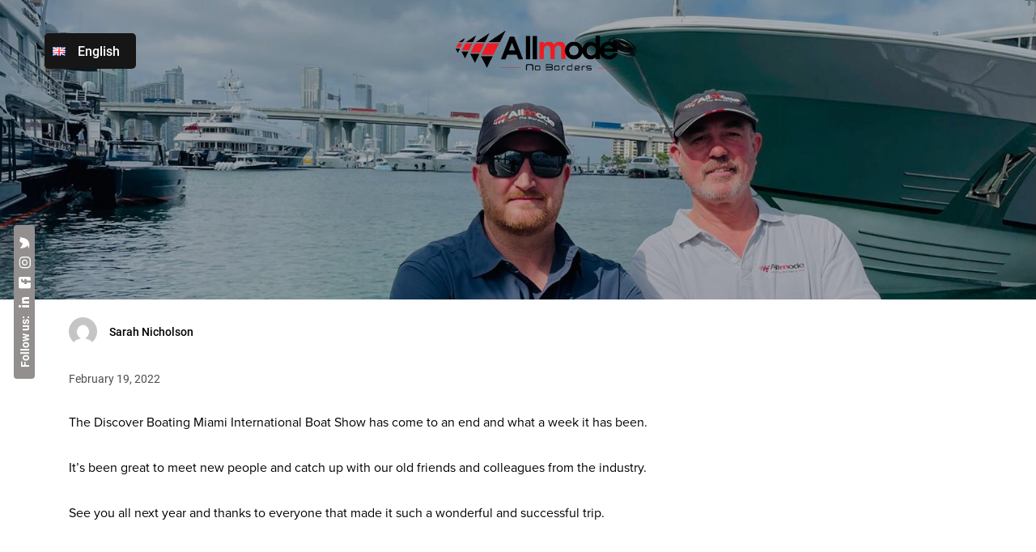

--- FILE ---
content_type: text/css
request_url: https://allmode.org/wp-content/themes/ottro/css/main.css?ver=6.2.8
body_size: 346609
content:
/*!
 * Bootstrap Grid v4.3.1 (https://getbootstrap.com/)
 * Copyright 2011-2019 The Bootstrap Authors
 * Copyright 2011-2019 Twitter, Inc.
 * Licensed under MIT (https://github.com/twbs/bootstrap/blob/master/LICENSE)
 */
html {
  -webkit-box-sizing: border-box;
          box-sizing: border-box;
  -ms-overflow-style: scrollbar;
}

*,
*::before,
*::after {
  -webkit-box-sizing: inherit;
          box-sizing: inherit;
}

.container {
  width: 100%;
  padding-right: 15px;
  padding-left: 15px;
  margin-right: auto;
  margin-left: auto;
}

@media (min-width: 576px) {
  .container {
    max-width: 540px;
  }
}

@media (min-width: 768px) {
  .container {
    max-width: 720px;
  }
}

@media (min-width: 992px) {
  .container {
    max-width: 960px;
  }
}

@media (min-width: 1200px) {
  .container {
    max-width: 1140px;
  }
}

.container-fluid {
  width: 100%;
  padding-right: 15px;
  padding-left: 15px;
  margin-right: auto;
  margin-left: auto;
}

.row {
  display: -webkit-box;
  display: -webkit-flex;
  display: -ms-flexbox;
  display: flex;
  -webkit-flex-wrap: wrap;
      -ms-flex-wrap: wrap;
          flex-wrap: wrap;
  margin-right: -15px;
  margin-left: -15px;
}

.no-gutters {
  margin-right: 0;
  margin-left: 0;
}

.no-gutters > .col,
.no-gutters > [class*="col-"] {
  padding-right: 0;
  padding-left: 0;
}

.col-1, .col-2, .col-3, .col-4, .col-5, .col-6, .col-7, .col-8, .col-9, .col-10, .col-11, .col-12, .col,
.col-auto, .col-sm-1, .col-sm-2, .col-sm-3, .col-sm-4, .col-sm-5, .col-sm-6, .col-sm-7, .col-sm-8, .col-sm-9, .col-sm-10, .col-sm-11, .col-sm-12, .col-sm,
.col-sm-auto, .col-md-1, .col-md-2, .col-md-3, .col-md-4, .col-md-5, .col-md-6, .col-md-7, .col-md-8, .col-md-9, .col-md-10, .col-md-11, .col-md-12, .col-md,
.col-md-auto, .col-lg-1, .col-lg-2, .col-lg-3, .col-lg-4, .col-lg-5, .col-lg-6, .col-lg-7, .col-lg-8, .col-lg-9, .col-lg-10, .col-lg-11, .col-lg-12, .col-lg,
.col-lg-auto, .col-xl-1, .col-xl-2, .col-xl-3, .col-xl-4, .col-xl-5, .col-xl-6, .col-xl-7, .col-xl-8, .col-xl-9, .col-xl-10, .col-xl-11, .col-xl-12, .col-xl,
.col-xl-auto {
  position: relative;
  width: 100%;
  padding-right: 15px;
  padding-left: 15px;
}

.col {
  -webkit-flex-basis: 0;
      -ms-flex-preferred-size: 0;
          flex-basis: 0;
  -webkit-box-flex: 1;
  -webkit-flex-grow: 1;
      -ms-flex-positive: 1;
          flex-grow: 1;
  max-width: 100%;
}

.col-auto {
  -webkit-box-flex: 0;
  -webkit-flex: 0 0 auto;
      -ms-flex: 0 0 auto;
          flex: 0 0 auto;
  width: auto;
  max-width: 100%;
}

.col-1 {
  -webkit-box-flex: 0;
  -webkit-flex: 0 0 8.33333%;
      -ms-flex: 0 0 8.33333%;
          flex: 0 0 8.33333%;
  max-width: 8.33333%;
}

.col-2 {
  -webkit-box-flex: 0;
  -webkit-flex: 0 0 16.66667%;
      -ms-flex: 0 0 16.66667%;
          flex: 0 0 16.66667%;
  max-width: 16.66667%;
}

.col-3 {
  -webkit-box-flex: 0;
  -webkit-flex: 0 0 25%;
      -ms-flex: 0 0 25%;
          flex: 0 0 25%;
  max-width: 25%;
}

.col-4 {
  -webkit-box-flex: 0;
  -webkit-flex: 0 0 33.33333%;
      -ms-flex: 0 0 33.33333%;
          flex: 0 0 33.33333%;
  max-width: 33.33333%;
}

.col-5 {
  -webkit-box-flex: 0;
  -webkit-flex: 0 0 41.66667%;
      -ms-flex: 0 0 41.66667%;
          flex: 0 0 41.66667%;
  max-width: 41.66667%;
}

.col-6 {
  -webkit-box-flex: 0;
  -webkit-flex: 0 0 50%;
      -ms-flex: 0 0 50%;
          flex: 0 0 50%;
  max-width: 50%;
}

.col-7 {
  -webkit-box-flex: 0;
  -webkit-flex: 0 0 58.33333%;
      -ms-flex: 0 0 58.33333%;
          flex: 0 0 58.33333%;
  max-width: 58.33333%;
}

.col-8 {
  -webkit-box-flex: 0;
  -webkit-flex: 0 0 66.66667%;
      -ms-flex: 0 0 66.66667%;
          flex: 0 0 66.66667%;
  max-width: 66.66667%;
}

.col-9 {
  -webkit-box-flex: 0;
  -webkit-flex: 0 0 75%;
      -ms-flex: 0 0 75%;
          flex: 0 0 75%;
  max-width: 75%;
}

.col-10 {
  -webkit-box-flex: 0;
  -webkit-flex: 0 0 83.33333%;
      -ms-flex: 0 0 83.33333%;
          flex: 0 0 83.33333%;
  max-width: 83.33333%;
}

.col-11 {
  -webkit-box-flex: 0;
  -webkit-flex: 0 0 91.66667%;
      -ms-flex: 0 0 91.66667%;
          flex: 0 0 91.66667%;
  max-width: 91.66667%;
}

.col-12 {
  -webkit-box-flex: 0;
  -webkit-flex: 0 0 100%;
      -ms-flex: 0 0 100%;
          flex: 0 0 100%;
  max-width: 100%;
}

.order-first {
  -webkit-box-ordinal-group: 0;
  -webkit-order: -1;
      -ms-flex-order: -1;
          order: -1;
}

.order-last {
  -webkit-box-ordinal-group: 14;
  -webkit-order: 13;
      -ms-flex-order: 13;
          order: 13;
}

.order-0 {
  -webkit-box-ordinal-group: 1;
  -webkit-order: 0;
      -ms-flex-order: 0;
          order: 0;
}

.order-1 {
  -webkit-box-ordinal-group: 2;
  -webkit-order: 1;
      -ms-flex-order: 1;
          order: 1;
}

.order-2 {
  -webkit-box-ordinal-group: 3;
  -webkit-order: 2;
      -ms-flex-order: 2;
          order: 2;
}

.order-3 {
  -webkit-box-ordinal-group: 4;
  -webkit-order: 3;
      -ms-flex-order: 3;
          order: 3;
}

.order-4 {
  -webkit-box-ordinal-group: 5;
  -webkit-order: 4;
      -ms-flex-order: 4;
          order: 4;
}

.order-5 {
  -webkit-box-ordinal-group: 6;
  -webkit-order: 5;
      -ms-flex-order: 5;
          order: 5;
}

.order-6 {
  -webkit-box-ordinal-group: 7;
  -webkit-order: 6;
      -ms-flex-order: 6;
          order: 6;
}

.order-7 {
  -webkit-box-ordinal-group: 8;
  -webkit-order: 7;
      -ms-flex-order: 7;
          order: 7;
}

.order-8 {
  -webkit-box-ordinal-group: 9;
  -webkit-order: 8;
      -ms-flex-order: 8;
          order: 8;
}

.order-9 {
  -webkit-box-ordinal-group: 10;
  -webkit-order: 9;
      -ms-flex-order: 9;
          order: 9;
}

.order-10 {
  -webkit-box-ordinal-group: 11;
  -webkit-order: 10;
      -ms-flex-order: 10;
          order: 10;
}

.order-11 {
  -webkit-box-ordinal-group: 12;
  -webkit-order: 11;
      -ms-flex-order: 11;
          order: 11;
}

.order-12 {
  -webkit-box-ordinal-group: 13;
  -webkit-order: 12;
      -ms-flex-order: 12;
          order: 12;
}

.offset-1 {
  margin-left: 8.33333%;
}

.offset-2 {
  margin-left: 16.66667%;
}

.offset-3 {
  margin-left: 25%;
}

.offset-4 {
  margin-left: 33.33333%;
}

.offset-5 {
  margin-left: 41.66667%;
}

.offset-6 {
  margin-left: 50%;
}

.offset-7 {
  margin-left: 58.33333%;
}

.offset-8 {
  margin-left: 66.66667%;
}

.offset-9 {
  margin-left: 75%;
}

.offset-10 {
  margin-left: 83.33333%;
}

.offset-11 {
  margin-left: 91.66667%;
}

@media (min-width: 576px) {
  .col-sm {
    -webkit-flex-basis: 0;
        -ms-flex-preferred-size: 0;
            flex-basis: 0;
    -webkit-box-flex: 1;
    -webkit-flex-grow: 1;
        -ms-flex-positive: 1;
            flex-grow: 1;
    max-width: 100%;
  }
  .col-sm-auto {
    -webkit-box-flex: 0;
    -webkit-flex: 0 0 auto;
        -ms-flex: 0 0 auto;
            flex: 0 0 auto;
    width: auto;
    max-width: 100%;
  }
  .col-sm-1 {
    -webkit-box-flex: 0;
    -webkit-flex: 0 0 8.33333%;
        -ms-flex: 0 0 8.33333%;
            flex: 0 0 8.33333%;
    max-width: 8.33333%;
  }
  .col-sm-2 {
    -webkit-box-flex: 0;
    -webkit-flex: 0 0 16.66667%;
        -ms-flex: 0 0 16.66667%;
            flex: 0 0 16.66667%;
    max-width: 16.66667%;
  }
  .col-sm-3 {
    -webkit-box-flex: 0;
    -webkit-flex: 0 0 25%;
        -ms-flex: 0 0 25%;
            flex: 0 0 25%;
    max-width: 25%;
  }
  .col-sm-4 {
    -webkit-box-flex: 0;
    -webkit-flex: 0 0 33.33333%;
        -ms-flex: 0 0 33.33333%;
            flex: 0 0 33.33333%;
    max-width: 33.33333%;
  }
  .col-sm-5 {
    -webkit-box-flex: 0;
    -webkit-flex: 0 0 41.66667%;
        -ms-flex: 0 0 41.66667%;
            flex: 0 0 41.66667%;
    max-width: 41.66667%;
  }
  .col-sm-6 {
    -webkit-box-flex: 0;
    -webkit-flex: 0 0 50%;
        -ms-flex: 0 0 50%;
            flex: 0 0 50%;
    max-width: 50%;
  }
  .col-sm-7 {
    -webkit-box-flex: 0;
    -webkit-flex: 0 0 58.33333%;
        -ms-flex: 0 0 58.33333%;
            flex: 0 0 58.33333%;
    max-width: 58.33333%;
  }
  .col-sm-8 {
    -webkit-box-flex: 0;
    -webkit-flex: 0 0 66.66667%;
        -ms-flex: 0 0 66.66667%;
            flex: 0 0 66.66667%;
    max-width: 66.66667%;
  }
  .col-sm-9 {
    -webkit-box-flex: 0;
    -webkit-flex: 0 0 75%;
        -ms-flex: 0 0 75%;
            flex: 0 0 75%;
    max-width: 75%;
  }
  .col-sm-10 {
    -webkit-box-flex: 0;
    -webkit-flex: 0 0 83.33333%;
        -ms-flex: 0 0 83.33333%;
            flex: 0 0 83.33333%;
    max-width: 83.33333%;
  }
  .col-sm-11 {
    -webkit-box-flex: 0;
    -webkit-flex: 0 0 91.66667%;
        -ms-flex: 0 0 91.66667%;
            flex: 0 0 91.66667%;
    max-width: 91.66667%;
  }
  .col-sm-12 {
    -webkit-box-flex: 0;
    -webkit-flex: 0 0 100%;
        -ms-flex: 0 0 100%;
            flex: 0 0 100%;
    max-width: 100%;
  }
  .order-sm-first {
    -webkit-box-ordinal-group: 0;
    -webkit-order: -1;
        -ms-flex-order: -1;
            order: -1;
  }
  .order-sm-last {
    -webkit-box-ordinal-group: 14;
    -webkit-order: 13;
        -ms-flex-order: 13;
            order: 13;
  }
  .order-sm-0 {
    -webkit-box-ordinal-group: 1;
    -webkit-order: 0;
        -ms-flex-order: 0;
            order: 0;
  }
  .order-sm-1 {
    -webkit-box-ordinal-group: 2;
    -webkit-order: 1;
        -ms-flex-order: 1;
            order: 1;
  }
  .order-sm-2 {
    -webkit-box-ordinal-group: 3;
    -webkit-order: 2;
        -ms-flex-order: 2;
            order: 2;
  }
  .order-sm-3 {
    -webkit-box-ordinal-group: 4;
    -webkit-order: 3;
        -ms-flex-order: 3;
            order: 3;
  }
  .order-sm-4 {
    -webkit-box-ordinal-group: 5;
    -webkit-order: 4;
        -ms-flex-order: 4;
            order: 4;
  }
  .order-sm-5 {
    -webkit-box-ordinal-group: 6;
    -webkit-order: 5;
        -ms-flex-order: 5;
            order: 5;
  }
  .order-sm-6 {
    -webkit-box-ordinal-group: 7;
    -webkit-order: 6;
        -ms-flex-order: 6;
            order: 6;
  }
  .order-sm-7 {
    -webkit-box-ordinal-group: 8;
    -webkit-order: 7;
        -ms-flex-order: 7;
            order: 7;
  }
  .order-sm-8 {
    -webkit-box-ordinal-group: 9;
    -webkit-order: 8;
        -ms-flex-order: 8;
            order: 8;
  }
  .order-sm-9 {
    -webkit-box-ordinal-group: 10;
    -webkit-order: 9;
        -ms-flex-order: 9;
            order: 9;
  }
  .order-sm-10 {
    -webkit-box-ordinal-group: 11;
    -webkit-order: 10;
        -ms-flex-order: 10;
            order: 10;
  }
  .order-sm-11 {
    -webkit-box-ordinal-group: 12;
    -webkit-order: 11;
        -ms-flex-order: 11;
            order: 11;
  }
  .order-sm-12 {
    -webkit-box-ordinal-group: 13;
    -webkit-order: 12;
        -ms-flex-order: 12;
            order: 12;
  }
  .offset-sm-0 {
    margin-left: 0;
  }
  .offset-sm-1 {
    margin-left: 8.33333%;
  }
  .offset-sm-2 {
    margin-left: 16.66667%;
  }
  .offset-sm-3 {
    margin-left: 25%;
  }
  .offset-sm-4 {
    margin-left: 33.33333%;
  }
  .offset-sm-5 {
    margin-left: 41.66667%;
  }
  .offset-sm-6 {
    margin-left: 50%;
  }
  .offset-sm-7 {
    margin-left: 58.33333%;
  }
  .offset-sm-8 {
    margin-left: 66.66667%;
  }
  .offset-sm-9 {
    margin-left: 75%;
  }
  .offset-sm-10 {
    margin-left: 83.33333%;
  }
  .offset-sm-11 {
    margin-left: 91.66667%;
  }
}

@media (min-width: 768px) {
  .col-md {
    -webkit-flex-basis: 0;
        -ms-flex-preferred-size: 0;
            flex-basis: 0;
    -webkit-box-flex: 1;
    -webkit-flex-grow: 1;
        -ms-flex-positive: 1;
            flex-grow: 1;
    max-width: 100%;
  }
  .col-md-auto {
    -webkit-box-flex: 0;
    -webkit-flex: 0 0 auto;
        -ms-flex: 0 0 auto;
            flex: 0 0 auto;
    width: auto;
    max-width: 100%;
  }
  .col-md-1 {
    -webkit-box-flex: 0;
    -webkit-flex: 0 0 8.33333%;
        -ms-flex: 0 0 8.33333%;
            flex: 0 0 8.33333%;
    max-width: 8.33333%;
  }
  .col-md-2 {
    -webkit-box-flex: 0;
    -webkit-flex: 0 0 16.66667%;
        -ms-flex: 0 0 16.66667%;
            flex: 0 0 16.66667%;
    max-width: 16.66667%;
  }
  .col-md-3 {
    -webkit-box-flex: 0;
    -webkit-flex: 0 0 25%;
        -ms-flex: 0 0 25%;
            flex: 0 0 25%;
    max-width: 25%;
  }
  .col-md-4 {
    -webkit-box-flex: 0;
    -webkit-flex: 0 0 33.33333%;
        -ms-flex: 0 0 33.33333%;
            flex: 0 0 33.33333%;
    max-width: 33.33333%;
  }
  .col-md-5 {
    -webkit-box-flex: 0;
    -webkit-flex: 0 0 41.66667%;
        -ms-flex: 0 0 41.66667%;
            flex: 0 0 41.66667%;
    max-width: 41.66667%;
  }
  .col-md-6 {
    -webkit-box-flex: 0;
    -webkit-flex: 0 0 50%;
        -ms-flex: 0 0 50%;
            flex: 0 0 50%;
    max-width: 50%;
  }
  .col-md-7 {
    -webkit-box-flex: 0;
    -webkit-flex: 0 0 58.33333%;
        -ms-flex: 0 0 58.33333%;
            flex: 0 0 58.33333%;
    max-width: 58.33333%;
  }
  .col-md-8 {
    -webkit-box-flex: 0;
    -webkit-flex: 0 0 66.66667%;
        -ms-flex: 0 0 66.66667%;
            flex: 0 0 66.66667%;
    max-width: 66.66667%;
  }
  .col-md-9 {
    -webkit-box-flex: 0;
    -webkit-flex: 0 0 75%;
        -ms-flex: 0 0 75%;
            flex: 0 0 75%;
    max-width: 75%;
  }
  .col-md-10 {
    -webkit-box-flex: 0;
    -webkit-flex: 0 0 83.33333%;
        -ms-flex: 0 0 83.33333%;
            flex: 0 0 83.33333%;
    max-width: 83.33333%;
  }
  .col-md-11 {
    -webkit-box-flex: 0;
    -webkit-flex: 0 0 91.66667%;
        -ms-flex: 0 0 91.66667%;
            flex: 0 0 91.66667%;
    max-width: 91.66667%;
  }
  .col-md-12 {
    -webkit-box-flex: 0;
    -webkit-flex: 0 0 100%;
        -ms-flex: 0 0 100%;
            flex: 0 0 100%;
    max-width: 100%;
  }
  .order-md-first {
    -webkit-box-ordinal-group: 0;
    -webkit-order: -1;
        -ms-flex-order: -1;
            order: -1;
  }
  .order-md-last {
    -webkit-box-ordinal-group: 14;
    -webkit-order: 13;
        -ms-flex-order: 13;
            order: 13;
  }
  .order-md-0 {
    -webkit-box-ordinal-group: 1;
    -webkit-order: 0;
        -ms-flex-order: 0;
            order: 0;
  }
  .order-md-1 {
    -webkit-box-ordinal-group: 2;
    -webkit-order: 1;
        -ms-flex-order: 1;
            order: 1;
  }
  .order-md-2 {
    -webkit-box-ordinal-group: 3;
    -webkit-order: 2;
        -ms-flex-order: 2;
            order: 2;
  }
  .order-md-3 {
    -webkit-box-ordinal-group: 4;
    -webkit-order: 3;
        -ms-flex-order: 3;
            order: 3;
  }
  .order-md-4 {
    -webkit-box-ordinal-group: 5;
    -webkit-order: 4;
        -ms-flex-order: 4;
            order: 4;
  }
  .order-md-5 {
    -webkit-box-ordinal-group: 6;
    -webkit-order: 5;
        -ms-flex-order: 5;
            order: 5;
  }
  .order-md-6 {
    -webkit-box-ordinal-group: 7;
    -webkit-order: 6;
        -ms-flex-order: 6;
            order: 6;
  }
  .order-md-7 {
    -webkit-box-ordinal-group: 8;
    -webkit-order: 7;
        -ms-flex-order: 7;
            order: 7;
  }
  .order-md-8 {
    -webkit-box-ordinal-group: 9;
    -webkit-order: 8;
        -ms-flex-order: 8;
            order: 8;
  }
  .order-md-9 {
    -webkit-box-ordinal-group: 10;
    -webkit-order: 9;
        -ms-flex-order: 9;
            order: 9;
  }
  .order-md-10 {
    -webkit-box-ordinal-group: 11;
    -webkit-order: 10;
        -ms-flex-order: 10;
            order: 10;
  }
  .order-md-11 {
    -webkit-box-ordinal-group: 12;
    -webkit-order: 11;
        -ms-flex-order: 11;
            order: 11;
  }
  .order-md-12 {
    -webkit-box-ordinal-group: 13;
    -webkit-order: 12;
        -ms-flex-order: 12;
            order: 12;
  }
  .offset-md-0 {
    margin-left: 0;
  }
  .offset-md-1 {
    margin-left: 8.33333%;
  }
  .offset-md-2 {
    margin-left: 16.66667%;
  }
  .offset-md-3 {
    margin-left: 25%;
  }
  .offset-md-4 {
    margin-left: 33.33333%;
  }
  .offset-md-5 {
    margin-left: 41.66667%;
  }
  .offset-md-6 {
    margin-left: 50%;
  }
  .offset-md-7 {
    margin-left: 58.33333%;
  }
  .offset-md-8 {
    margin-left: 66.66667%;
  }
  .offset-md-9 {
    margin-left: 75%;
  }
  .offset-md-10 {
    margin-left: 83.33333%;
  }
  .offset-md-11 {
    margin-left: 91.66667%;
  }
}

@media (min-width: 992px) {
  .col-lg {
    -webkit-flex-basis: 0;
        -ms-flex-preferred-size: 0;
            flex-basis: 0;
    -webkit-box-flex: 1;
    -webkit-flex-grow: 1;
        -ms-flex-positive: 1;
            flex-grow: 1;
    max-width: 100%;
  }
  .col-lg-auto {
    -webkit-box-flex: 0;
    -webkit-flex: 0 0 auto;
        -ms-flex: 0 0 auto;
            flex: 0 0 auto;
    width: auto;
    max-width: 100%;
  }
  .col-lg-1 {
    -webkit-box-flex: 0;
    -webkit-flex: 0 0 8.33333%;
        -ms-flex: 0 0 8.33333%;
            flex: 0 0 8.33333%;
    max-width: 8.33333%;
  }
  .col-lg-2 {
    -webkit-box-flex: 0;
    -webkit-flex: 0 0 16.66667%;
        -ms-flex: 0 0 16.66667%;
            flex: 0 0 16.66667%;
    max-width: 16.66667%;
  }
  .col-lg-3 {
    -webkit-box-flex: 0;
    -webkit-flex: 0 0 25%;
        -ms-flex: 0 0 25%;
            flex: 0 0 25%;
    max-width: 25%;
  }
  .col-lg-4 {
    -webkit-box-flex: 0;
    -webkit-flex: 0 0 33.33333%;
        -ms-flex: 0 0 33.33333%;
            flex: 0 0 33.33333%;
    max-width: 33.33333%;
  }
  .col-lg-5 {
    -webkit-box-flex: 0;
    -webkit-flex: 0 0 41.66667%;
        -ms-flex: 0 0 41.66667%;
            flex: 0 0 41.66667%;
    max-width: 41.66667%;
  }
  .col-lg-6 {
    -webkit-box-flex: 0;
    -webkit-flex: 0 0 50%;
        -ms-flex: 0 0 50%;
            flex: 0 0 50%;
    max-width: 50%;
  }
  .col-lg-7 {
    -webkit-box-flex: 0;
    -webkit-flex: 0 0 58.33333%;
        -ms-flex: 0 0 58.33333%;
            flex: 0 0 58.33333%;
    max-width: 58.33333%;
  }
  .col-lg-8 {
    -webkit-box-flex: 0;
    -webkit-flex: 0 0 66.66667%;
        -ms-flex: 0 0 66.66667%;
            flex: 0 0 66.66667%;
    max-width: 66.66667%;
  }
  .col-lg-9 {
    -webkit-box-flex: 0;
    -webkit-flex: 0 0 75%;
        -ms-flex: 0 0 75%;
            flex: 0 0 75%;
    max-width: 75%;
  }
  .col-lg-10 {
    -webkit-box-flex: 0;
    -webkit-flex: 0 0 83.33333%;
        -ms-flex: 0 0 83.33333%;
            flex: 0 0 83.33333%;
    max-width: 83.33333%;
  }
  .col-lg-11 {
    -webkit-box-flex: 0;
    -webkit-flex: 0 0 91.66667%;
        -ms-flex: 0 0 91.66667%;
            flex: 0 0 91.66667%;
    max-width: 91.66667%;
  }
  .col-lg-12 {
    -webkit-box-flex: 0;
    -webkit-flex: 0 0 100%;
        -ms-flex: 0 0 100%;
            flex: 0 0 100%;
    max-width: 100%;
  }
  .order-lg-first {
    -webkit-box-ordinal-group: 0;
    -webkit-order: -1;
        -ms-flex-order: -1;
            order: -1;
  }
  .order-lg-last {
    -webkit-box-ordinal-group: 14;
    -webkit-order: 13;
        -ms-flex-order: 13;
            order: 13;
  }
  .order-lg-0 {
    -webkit-box-ordinal-group: 1;
    -webkit-order: 0;
        -ms-flex-order: 0;
            order: 0;
  }
  .order-lg-1 {
    -webkit-box-ordinal-group: 2;
    -webkit-order: 1;
        -ms-flex-order: 1;
            order: 1;
  }
  .order-lg-2 {
    -webkit-box-ordinal-group: 3;
    -webkit-order: 2;
        -ms-flex-order: 2;
            order: 2;
  }
  .order-lg-3 {
    -webkit-box-ordinal-group: 4;
    -webkit-order: 3;
        -ms-flex-order: 3;
            order: 3;
  }
  .order-lg-4 {
    -webkit-box-ordinal-group: 5;
    -webkit-order: 4;
        -ms-flex-order: 4;
            order: 4;
  }
  .order-lg-5 {
    -webkit-box-ordinal-group: 6;
    -webkit-order: 5;
        -ms-flex-order: 5;
            order: 5;
  }
  .order-lg-6 {
    -webkit-box-ordinal-group: 7;
    -webkit-order: 6;
        -ms-flex-order: 6;
            order: 6;
  }
  .order-lg-7 {
    -webkit-box-ordinal-group: 8;
    -webkit-order: 7;
        -ms-flex-order: 7;
            order: 7;
  }
  .order-lg-8 {
    -webkit-box-ordinal-group: 9;
    -webkit-order: 8;
        -ms-flex-order: 8;
            order: 8;
  }
  .order-lg-9 {
    -webkit-box-ordinal-group: 10;
    -webkit-order: 9;
        -ms-flex-order: 9;
            order: 9;
  }
  .order-lg-10 {
    -webkit-box-ordinal-group: 11;
    -webkit-order: 10;
        -ms-flex-order: 10;
            order: 10;
  }
  .order-lg-11 {
    -webkit-box-ordinal-group: 12;
    -webkit-order: 11;
        -ms-flex-order: 11;
            order: 11;
  }
  .order-lg-12 {
    -webkit-box-ordinal-group: 13;
    -webkit-order: 12;
        -ms-flex-order: 12;
            order: 12;
  }
  .offset-lg-0 {
    margin-left: 0;
  }
  .offset-lg-1 {
    margin-left: 8.33333%;
  }
  .offset-lg-2 {
    margin-left: 16.66667%;
  }
  .offset-lg-3 {
    margin-left: 25%;
  }
  .offset-lg-4 {
    margin-left: 33.33333%;
  }
  .offset-lg-5 {
    margin-left: 41.66667%;
  }
  .offset-lg-6 {
    margin-left: 50%;
  }
  .offset-lg-7 {
    margin-left: 58.33333%;
  }
  .offset-lg-8 {
    margin-left: 66.66667%;
  }
  .offset-lg-9 {
    margin-left: 75%;
  }
  .offset-lg-10 {
    margin-left: 83.33333%;
  }
  .offset-lg-11 {
    margin-left: 91.66667%;
  }
}

@media (min-width: 1200px) {
  .col-xl {
    -webkit-flex-basis: 0;
        -ms-flex-preferred-size: 0;
            flex-basis: 0;
    -webkit-box-flex: 1;
    -webkit-flex-grow: 1;
        -ms-flex-positive: 1;
            flex-grow: 1;
    max-width: 100%;
  }
  .col-xl-auto {
    -webkit-box-flex: 0;
    -webkit-flex: 0 0 auto;
        -ms-flex: 0 0 auto;
            flex: 0 0 auto;
    width: auto;
    max-width: 100%;
  }
  .col-xl-1 {
    -webkit-box-flex: 0;
    -webkit-flex: 0 0 8.33333%;
        -ms-flex: 0 0 8.33333%;
            flex: 0 0 8.33333%;
    max-width: 8.33333%;
  }
  .col-xl-2 {
    -webkit-box-flex: 0;
    -webkit-flex: 0 0 16.66667%;
        -ms-flex: 0 0 16.66667%;
            flex: 0 0 16.66667%;
    max-width: 16.66667%;
  }
  .col-xl-3 {
    -webkit-box-flex: 0;
    -webkit-flex: 0 0 25%;
        -ms-flex: 0 0 25%;
            flex: 0 0 25%;
    max-width: 25%;
  }
  .col-xl-4 {
    -webkit-box-flex: 0;
    -webkit-flex: 0 0 33.33333%;
        -ms-flex: 0 0 33.33333%;
            flex: 0 0 33.33333%;
    max-width: 33.33333%;
  }
  .col-xl-5 {
    -webkit-box-flex: 0;
    -webkit-flex: 0 0 41.66667%;
        -ms-flex: 0 0 41.66667%;
            flex: 0 0 41.66667%;
    max-width: 41.66667%;
  }
  .col-xl-6 {
    -webkit-box-flex: 0;
    -webkit-flex: 0 0 50%;
        -ms-flex: 0 0 50%;
            flex: 0 0 50%;
    max-width: 50%;
  }
  .col-xl-7 {
    -webkit-box-flex: 0;
    -webkit-flex: 0 0 58.33333%;
        -ms-flex: 0 0 58.33333%;
            flex: 0 0 58.33333%;
    max-width: 58.33333%;
  }
  .col-xl-8 {
    -webkit-box-flex: 0;
    -webkit-flex: 0 0 66.66667%;
        -ms-flex: 0 0 66.66667%;
            flex: 0 0 66.66667%;
    max-width: 66.66667%;
  }
  .col-xl-9 {
    -webkit-box-flex: 0;
    -webkit-flex: 0 0 75%;
        -ms-flex: 0 0 75%;
            flex: 0 0 75%;
    max-width: 75%;
  }
  .col-xl-10 {
    -webkit-box-flex: 0;
    -webkit-flex: 0 0 83.33333%;
        -ms-flex: 0 0 83.33333%;
            flex: 0 0 83.33333%;
    max-width: 83.33333%;
  }
  .col-xl-11 {
    -webkit-box-flex: 0;
    -webkit-flex: 0 0 91.66667%;
        -ms-flex: 0 0 91.66667%;
            flex: 0 0 91.66667%;
    max-width: 91.66667%;
  }
  .col-xl-12 {
    -webkit-box-flex: 0;
    -webkit-flex: 0 0 100%;
        -ms-flex: 0 0 100%;
            flex: 0 0 100%;
    max-width: 100%;
  }
  .order-xl-first {
    -webkit-box-ordinal-group: 0;
    -webkit-order: -1;
        -ms-flex-order: -1;
            order: -1;
  }
  .order-xl-last {
    -webkit-box-ordinal-group: 14;
    -webkit-order: 13;
        -ms-flex-order: 13;
            order: 13;
  }
  .order-xl-0 {
    -webkit-box-ordinal-group: 1;
    -webkit-order: 0;
        -ms-flex-order: 0;
            order: 0;
  }
  .order-xl-1 {
    -webkit-box-ordinal-group: 2;
    -webkit-order: 1;
        -ms-flex-order: 1;
            order: 1;
  }
  .order-xl-2 {
    -webkit-box-ordinal-group: 3;
    -webkit-order: 2;
        -ms-flex-order: 2;
            order: 2;
  }
  .order-xl-3 {
    -webkit-box-ordinal-group: 4;
    -webkit-order: 3;
        -ms-flex-order: 3;
            order: 3;
  }
  .order-xl-4 {
    -webkit-box-ordinal-group: 5;
    -webkit-order: 4;
        -ms-flex-order: 4;
            order: 4;
  }
  .order-xl-5 {
    -webkit-box-ordinal-group: 6;
    -webkit-order: 5;
        -ms-flex-order: 5;
            order: 5;
  }
  .order-xl-6 {
    -webkit-box-ordinal-group: 7;
    -webkit-order: 6;
        -ms-flex-order: 6;
            order: 6;
  }
  .order-xl-7 {
    -webkit-box-ordinal-group: 8;
    -webkit-order: 7;
        -ms-flex-order: 7;
            order: 7;
  }
  .order-xl-8 {
    -webkit-box-ordinal-group: 9;
    -webkit-order: 8;
        -ms-flex-order: 8;
            order: 8;
  }
  .order-xl-9 {
    -webkit-box-ordinal-group: 10;
    -webkit-order: 9;
        -ms-flex-order: 9;
            order: 9;
  }
  .order-xl-10 {
    -webkit-box-ordinal-group: 11;
    -webkit-order: 10;
        -ms-flex-order: 10;
            order: 10;
  }
  .order-xl-11 {
    -webkit-box-ordinal-group: 12;
    -webkit-order: 11;
        -ms-flex-order: 11;
            order: 11;
  }
  .order-xl-12 {
    -webkit-box-ordinal-group: 13;
    -webkit-order: 12;
        -ms-flex-order: 12;
            order: 12;
  }
  .offset-xl-0 {
    margin-left: 0;
  }
  .offset-xl-1 {
    margin-left: 8.33333%;
  }
  .offset-xl-2 {
    margin-left: 16.66667%;
  }
  .offset-xl-3 {
    margin-left: 25%;
  }
  .offset-xl-4 {
    margin-left: 33.33333%;
  }
  .offset-xl-5 {
    margin-left: 41.66667%;
  }
  .offset-xl-6 {
    margin-left: 50%;
  }
  .offset-xl-7 {
    margin-left: 58.33333%;
  }
  .offset-xl-8 {
    margin-left: 66.66667%;
  }
  .offset-xl-9 {
    margin-left: 75%;
  }
  .offset-xl-10 {
    margin-left: 83.33333%;
  }
  .offset-xl-11 {
    margin-left: 91.66667%;
  }
}

.d-none {
  display: none !important;
}

.d-inline {
  display: inline !important;
}

.d-inline-block {
  display: inline-block !important;
}

.d-block {
  display: block !important;
}

.d-table {
  display: table !important;
}

.d-table-row {
  display: table-row !important;
}

.d-table-cell {
  display: table-cell !important;
}

.d-flex {
  display: -webkit-box !important;
  display: -webkit-flex !important;
  display: -ms-flexbox !important;
  display: flex !important;
}

.d-inline-flex {
  display: -webkit-inline-box !important;
  display: -webkit-inline-flex !important;
  display: -ms-inline-flexbox !important;
  display: inline-flex !important;
}

@media (min-width: 576px) {
  .d-sm-none {
    display: none !important;
  }
  .d-sm-inline {
    display: inline !important;
  }
  .d-sm-inline-block {
    display: inline-block !important;
  }
  .d-sm-block {
    display: block !important;
  }
  .d-sm-table {
    display: table !important;
  }
  .d-sm-table-row {
    display: table-row !important;
  }
  .d-sm-table-cell {
    display: table-cell !important;
  }
  .d-sm-flex {
    display: -webkit-box !important;
    display: -webkit-flex !important;
    display: -ms-flexbox !important;
    display: flex !important;
  }
  .d-sm-inline-flex {
    display: -webkit-inline-box !important;
    display: -webkit-inline-flex !important;
    display: -ms-inline-flexbox !important;
    display: inline-flex !important;
  }
}

@media (min-width: 768px) {
  .d-md-none {
    display: none !important;
  }
  .d-md-inline {
    display: inline !important;
  }
  .d-md-inline-block {
    display: inline-block !important;
  }
  .d-md-block {
    display: block !important;
  }
  .d-md-table {
    display: table !important;
  }
  .d-md-table-row {
    display: table-row !important;
  }
  .d-md-table-cell {
    display: table-cell !important;
  }
  .d-md-flex {
    display: -webkit-box !important;
    display: -webkit-flex !important;
    display: -ms-flexbox !important;
    display: flex !important;
  }
  .d-md-inline-flex {
    display: -webkit-inline-box !important;
    display: -webkit-inline-flex !important;
    display: -ms-inline-flexbox !important;
    display: inline-flex !important;
  }
}

@media (min-width: 992px) {
  .d-lg-none {
    display: none !important;
  }
  .d-lg-inline {
    display: inline !important;
  }
  .d-lg-inline-block {
    display: inline-block !important;
  }
  .d-lg-block {
    display: block !important;
  }
  .d-lg-table {
    display: table !important;
  }
  .d-lg-table-row {
    display: table-row !important;
  }
  .d-lg-table-cell {
    display: table-cell !important;
  }
  .d-lg-flex {
    display: -webkit-box !important;
    display: -webkit-flex !important;
    display: -ms-flexbox !important;
    display: flex !important;
  }
  .d-lg-inline-flex {
    display: -webkit-inline-box !important;
    display: -webkit-inline-flex !important;
    display: -ms-inline-flexbox !important;
    display: inline-flex !important;
  }
}

@media (min-width: 1200px) {
  .d-xl-none {
    display: none !important;
  }
  .d-xl-inline {
    display: inline !important;
  }
  .d-xl-inline-block {
    display: inline-block !important;
  }
  .d-xl-block {
    display: block !important;
  }
  .d-xl-table {
    display: table !important;
  }
  .d-xl-table-row {
    display: table-row !important;
  }
  .d-xl-table-cell {
    display: table-cell !important;
  }
  .d-xl-flex {
    display: -webkit-box !important;
    display: -webkit-flex !important;
    display: -ms-flexbox !important;
    display: flex !important;
  }
  .d-xl-inline-flex {
    display: -webkit-inline-box !important;
    display: -webkit-inline-flex !important;
    display: -ms-inline-flexbox !important;
    display: inline-flex !important;
  }
}

@media print {
  .d-print-none {
    display: none !important;
  }
  .d-print-inline {
    display: inline !important;
  }
  .d-print-inline-block {
    display: inline-block !important;
  }
  .d-print-block {
    display: block !important;
  }
  .d-print-table {
    display: table !important;
  }
  .d-print-table-row {
    display: table-row !important;
  }
  .d-print-table-cell {
    display: table-cell !important;
  }
  .d-print-flex {
    display: -webkit-box !important;
    display: -webkit-flex !important;
    display: -ms-flexbox !important;
    display: flex !important;
  }
  .d-print-inline-flex {
    display: -webkit-inline-box !important;
    display: -webkit-inline-flex !important;
    display: -ms-inline-flexbox !important;
    display: inline-flex !important;
  }
}

.flex-row {
  -webkit-box-orient: horizontal !important;
  -webkit-box-direction: normal !important;
  -webkit-flex-direction: row !important;
      -ms-flex-direction: row !important;
          flex-direction: row !important;
}

.flex-column {
  -webkit-box-orient: vertical !important;
  -webkit-box-direction: normal !important;
  -webkit-flex-direction: column !important;
      -ms-flex-direction: column !important;
          flex-direction: column !important;
}

.flex-row-reverse {
  -webkit-box-orient: horizontal !important;
  -webkit-box-direction: reverse !important;
  -webkit-flex-direction: row-reverse !important;
      -ms-flex-direction: row-reverse !important;
          flex-direction: row-reverse !important;
}

.flex-column-reverse {
  -webkit-box-orient: vertical !important;
  -webkit-box-direction: reverse !important;
  -webkit-flex-direction: column-reverse !important;
      -ms-flex-direction: column-reverse !important;
          flex-direction: column-reverse !important;
}

.flex-wrap {
  -webkit-flex-wrap: wrap !important;
      -ms-flex-wrap: wrap !important;
          flex-wrap: wrap !important;
}

.flex-nowrap {
  -webkit-flex-wrap: nowrap !important;
      -ms-flex-wrap: nowrap !important;
          flex-wrap: nowrap !important;
}

.flex-wrap-reverse {
  -webkit-flex-wrap: wrap-reverse !important;
      -ms-flex-wrap: wrap-reverse !important;
          flex-wrap: wrap-reverse !important;
}

.flex-fill {
  -webkit-box-flex: 1 !important;
  -webkit-flex: 1 1 auto !important;
      -ms-flex: 1 1 auto !important;
          flex: 1 1 auto !important;
}

.flex-grow-0 {
  -webkit-box-flex: 0 !important;
  -webkit-flex-grow: 0 !important;
      -ms-flex-positive: 0 !important;
          flex-grow: 0 !important;
}

.flex-grow-1 {
  -webkit-box-flex: 1 !important;
  -webkit-flex-grow: 1 !important;
      -ms-flex-positive: 1 !important;
          flex-grow: 1 !important;
}

.flex-shrink-0 {
  -webkit-flex-shrink: 0 !important;
      -ms-flex-negative: 0 !important;
          flex-shrink: 0 !important;
}

.flex-shrink-1 {
  -webkit-flex-shrink: 1 !important;
      -ms-flex-negative: 1 !important;
          flex-shrink: 1 !important;
}

.justify-content-start {
  -webkit-box-pack: start !important;
  -webkit-justify-content: flex-start !important;
      -ms-flex-pack: start !important;
          justify-content: flex-start !important;
}

.justify-content-end {
  -webkit-box-pack: end !important;
  -webkit-justify-content: flex-end !important;
      -ms-flex-pack: end !important;
          justify-content: flex-end !important;
}

.justify-content-center {
  -webkit-box-pack: center !important;
  -webkit-justify-content: center !important;
      -ms-flex-pack: center !important;
          justify-content: center !important;
}

.justify-content-between {
  -webkit-box-pack: justify !important;
  -webkit-justify-content: space-between !important;
      -ms-flex-pack: justify !important;
          justify-content: space-between !important;
}

.justify-content-around {
  -webkit-justify-content: space-around !important;
      -ms-flex-pack: distribute !important;
          justify-content: space-around !important;
}

.align-items-start {
  -webkit-box-align: start !important;
  -webkit-align-items: flex-start !important;
      -ms-flex-align: start !important;
          align-items: flex-start !important;
}

.align-items-end {
  -webkit-box-align: end !important;
  -webkit-align-items: flex-end !important;
      -ms-flex-align: end !important;
          align-items: flex-end !important;
}

.align-items-center {
  -webkit-box-align: center !important;
  -webkit-align-items: center !important;
      -ms-flex-align: center !important;
          align-items: center !important;
}

.align-items-baseline {
  -webkit-box-align: baseline !important;
  -webkit-align-items: baseline !important;
      -ms-flex-align: baseline !important;
          align-items: baseline !important;
}

.align-items-stretch {
  -webkit-box-align: stretch !important;
  -webkit-align-items: stretch !important;
      -ms-flex-align: stretch !important;
          align-items: stretch !important;
}

.align-content-start {
  -webkit-align-content: flex-start !important;
      -ms-flex-line-pack: start !important;
          align-content: flex-start !important;
}

.align-content-end {
  -webkit-align-content: flex-end !important;
      -ms-flex-line-pack: end !important;
          align-content: flex-end !important;
}

.align-content-center {
  -webkit-align-content: center !important;
      -ms-flex-line-pack: center !important;
          align-content: center !important;
}

.align-content-between {
  -webkit-align-content: space-between !important;
      -ms-flex-line-pack: justify !important;
          align-content: space-between !important;
}

.align-content-around {
  -webkit-align-content: space-around !important;
      -ms-flex-line-pack: distribute !important;
          align-content: space-around !important;
}

.align-content-stretch {
  -webkit-align-content: stretch !important;
      -ms-flex-line-pack: stretch !important;
          align-content: stretch !important;
}

.align-self-auto {
  -webkit-align-self: auto !important;
      -ms-flex-item-align: auto !important;
          align-self: auto !important;
}

.align-self-start {
  -webkit-align-self: flex-start !important;
      -ms-flex-item-align: start !important;
          align-self: flex-start !important;
}

.align-self-end {
  -webkit-align-self: flex-end !important;
      -ms-flex-item-align: end !important;
          align-self: flex-end !important;
}

.align-self-center {
  -webkit-align-self: center !important;
      -ms-flex-item-align: center !important;
          align-self: center !important;
}

.align-self-baseline {
  -webkit-align-self: baseline !important;
      -ms-flex-item-align: baseline !important;
          align-self: baseline !important;
}

.align-self-stretch {
  -webkit-align-self: stretch !important;
      -ms-flex-item-align: stretch !important;
          align-self: stretch !important;
}

@media (min-width: 576px) {
  .flex-sm-row {
    -webkit-box-orient: horizontal !important;
    -webkit-box-direction: normal !important;
    -webkit-flex-direction: row !important;
        -ms-flex-direction: row !important;
            flex-direction: row !important;
  }
  .flex-sm-column {
    -webkit-box-orient: vertical !important;
    -webkit-box-direction: normal !important;
    -webkit-flex-direction: column !important;
        -ms-flex-direction: column !important;
            flex-direction: column !important;
  }
  .flex-sm-row-reverse {
    -webkit-box-orient: horizontal !important;
    -webkit-box-direction: reverse !important;
    -webkit-flex-direction: row-reverse !important;
        -ms-flex-direction: row-reverse !important;
            flex-direction: row-reverse !important;
  }
  .flex-sm-column-reverse {
    -webkit-box-orient: vertical !important;
    -webkit-box-direction: reverse !important;
    -webkit-flex-direction: column-reverse !important;
        -ms-flex-direction: column-reverse !important;
            flex-direction: column-reverse !important;
  }
  .flex-sm-wrap {
    -webkit-flex-wrap: wrap !important;
        -ms-flex-wrap: wrap !important;
            flex-wrap: wrap !important;
  }
  .flex-sm-nowrap {
    -webkit-flex-wrap: nowrap !important;
        -ms-flex-wrap: nowrap !important;
            flex-wrap: nowrap !important;
  }
  .flex-sm-wrap-reverse {
    -webkit-flex-wrap: wrap-reverse !important;
        -ms-flex-wrap: wrap-reverse !important;
            flex-wrap: wrap-reverse !important;
  }
  .flex-sm-fill {
    -webkit-box-flex: 1 !important;
    -webkit-flex: 1 1 auto !important;
        -ms-flex: 1 1 auto !important;
            flex: 1 1 auto !important;
  }
  .flex-sm-grow-0 {
    -webkit-box-flex: 0 !important;
    -webkit-flex-grow: 0 !important;
        -ms-flex-positive: 0 !important;
            flex-grow: 0 !important;
  }
  .flex-sm-grow-1 {
    -webkit-box-flex: 1 !important;
    -webkit-flex-grow: 1 !important;
        -ms-flex-positive: 1 !important;
            flex-grow: 1 !important;
  }
  .flex-sm-shrink-0 {
    -webkit-flex-shrink: 0 !important;
        -ms-flex-negative: 0 !important;
            flex-shrink: 0 !important;
  }
  .flex-sm-shrink-1 {
    -webkit-flex-shrink: 1 !important;
        -ms-flex-negative: 1 !important;
            flex-shrink: 1 !important;
  }
  .justify-content-sm-start {
    -webkit-box-pack: start !important;
    -webkit-justify-content: flex-start !important;
        -ms-flex-pack: start !important;
            justify-content: flex-start !important;
  }
  .justify-content-sm-end {
    -webkit-box-pack: end !important;
    -webkit-justify-content: flex-end !important;
        -ms-flex-pack: end !important;
            justify-content: flex-end !important;
  }
  .justify-content-sm-center {
    -webkit-box-pack: center !important;
    -webkit-justify-content: center !important;
        -ms-flex-pack: center !important;
            justify-content: center !important;
  }
  .justify-content-sm-between {
    -webkit-box-pack: justify !important;
    -webkit-justify-content: space-between !important;
        -ms-flex-pack: justify !important;
            justify-content: space-between !important;
  }
  .justify-content-sm-around {
    -webkit-justify-content: space-around !important;
        -ms-flex-pack: distribute !important;
            justify-content: space-around !important;
  }
  .align-items-sm-start {
    -webkit-box-align: start !important;
    -webkit-align-items: flex-start !important;
        -ms-flex-align: start !important;
            align-items: flex-start !important;
  }
  .align-items-sm-end {
    -webkit-box-align: end !important;
    -webkit-align-items: flex-end !important;
        -ms-flex-align: end !important;
            align-items: flex-end !important;
  }
  .align-items-sm-center {
    -webkit-box-align: center !important;
    -webkit-align-items: center !important;
        -ms-flex-align: center !important;
            align-items: center !important;
  }
  .align-items-sm-baseline {
    -webkit-box-align: baseline !important;
    -webkit-align-items: baseline !important;
        -ms-flex-align: baseline !important;
            align-items: baseline !important;
  }
  .align-items-sm-stretch {
    -webkit-box-align: stretch !important;
    -webkit-align-items: stretch !important;
        -ms-flex-align: stretch !important;
            align-items: stretch !important;
  }
  .align-content-sm-start {
    -webkit-align-content: flex-start !important;
        -ms-flex-line-pack: start !important;
            align-content: flex-start !important;
  }
  .align-content-sm-end {
    -webkit-align-content: flex-end !important;
        -ms-flex-line-pack: end !important;
            align-content: flex-end !important;
  }
  .align-content-sm-center {
    -webkit-align-content: center !important;
        -ms-flex-line-pack: center !important;
            align-content: center !important;
  }
  .align-content-sm-between {
    -webkit-align-content: space-between !important;
        -ms-flex-line-pack: justify !important;
            align-content: space-between !important;
  }
  .align-content-sm-around {
    -webkit-align-content: space-around !important;
        -ms-flex-line-pack: distribute !important;
            align-content: space-around !important;
  }
  .align-content-sm-stretch {
    -webkit-align-content: stretch !important;
        -ms-flex-line-pack: stretch !important;
            align-content: stretch !important;
  }
  .align-self-sm-auto {
    -webkit-align-self: auto !important;
        -ms-flex-item-align: auto !important;
            align-self: auto !important;
  }
  .align-self-sm-start {
    -webkit-align-self: flex-start !important;
        -ms-flex-item-align: start !important;
            align-self: flex-start !important;
  }
  .align-self-sm-end {
    -webkit-align-self: flex-end !important;
        -ms-flex-item-align: end !important;
            align-self: flex-end !important;
  }
  .align-self-sm-center {
    -webkit-align-self: center !important;
        -ms-flex-item-align: center !important;
            align-self: center !important;
  }
  .align-self-sm-baseline {
    -webkit-align-self: baseline !important;
        -ms-flex-item-align: baseline !important;
            align-self: baseline !important;
  }
  .align-self-sm-stretch {
    -webkit-align-self: stretch !important;
        -ms-flex-item-align: stretch !important;
            align-self: stretch !important;
  }
}

@media (min-width: 768px) {
  .flex-md-row {
    -webkit-box-orient: horizontal !important;
    -webkit-box-direction: normal !important;
    -webkit-flex-direction: row !important;
        -ms-flex-direction: row !important;
            flex-direction: row !important;
  }
  .flex-md-column {
    -webkit-box-orient: vertical !important;
    -webkit-box-direction: normal !important;
    -webkit-flex-direction: column !important;
        -ms-flex-direction: column !important;
            flex-direction: column !important;
  }
  .flex-md-row-reverse {
    -webkit-box-orient: horizontal !important;
    -webkit-box-direction: reverse !important;
    -webkit-flex-direction: row-reverse !important;
        -ms-flex-direction: row-reverse !important;
            flex-direction: row-reverse !important;
  }
  .flex-md-column-reverse {
    -webkit-box-orient: vertical !important;
    -webkit-box-direction: reverse !important;
    -webkit-flex-direction: column-reverse !important;
        -ms-flex-direction: column-reverse !important;
            flex-direction: column-reverse !important;
  }
  .flex-md-wrap {
    -webkit-flex-wrap: wrap !important;
        -ms-flex-wrap: wrap !important;
            flex-wrap: wrap !important;
  }
  .flex-md-nowrap {
    -webkit-flex-wrap: nowrap !important;
        -ms-flex-wrap: nowrap !important;
            flex-wrap: nowrap !important;
  }
  .flex-md-wrap-reverse {
    -webkit-flex-wrap: wrap-reverse !important;
        -ms-flex-wrap: wrap-reverse !important;
            flex-wrap: wrap-reverse !important;
  }
  .flex-md-fill {
    -webkit-box-flex: 1 !important;
    -webkit-flex: 1 1 auto !important;
        -ms-flex: 1 1 auto !important;
            flex: 1 1 auto !important;
  }
  .flex-md-grow-0 {
    -webkit-box-flex: 0 !important;
    -webkit-flex-grow: 0 !important;
        -ms-flex-positive: 0 !important;
            flex-grow: 0 !important;
  }
  .flex-md-grow-1 {
    -webkit-box-flex: 1 !important;
    -webkit-flex-grow: 1 !important;
        -ms-flex-positive: 1 !important;
            flex-grow: 1 !important;
  }
  .flex-md-shrink-0 {
    -webkit-flex-shrink: 0 !important;
        -ms-flex-negative: 0 !important;
            flex-shrink: 0 !important;
  }
  .flex-md-shrink-1 {
    -webkit-flex-shrink: 1 !important;
        -ms-flex-negative: 1 !important;
            flex-shrink: 1 !important;
  }
  .justify-content-md-start {
    -webkit-box-pack: start !important;
    -webkit-justify-content: flex-start !important;
        -ms-flex-pack: start !important;
            justify-content: flex-start !important;
  }
  .justify-content-md-end {
    -webkit-box-pack: end !important;
    -webkit-justify-content: flex-end !important;
        -ms-flex-pack: end !important;
            justify-content: flex-end !important;
  }
  .justify-content-md-center {
    -webkit-box-pack: center !important;
    -webkit-justify-content: center !important;
        -ms-flex-pack: center !important;
            justify-content: center !important;
  }
  .justify-content-md-between {
    -webkit-box-pack: justify !important;
    -webkit-justify-content: space-between !important;
        -ms-flex-pack: justify !important;
            justify-content: space-between !important;
  }
  .justify-content-md-around {
    -webkit-justify-content: space-around !important;
        -ms-flex-pack: distribute !important;
            justify-content: space-around !important;
  }
  .align-items-md-start {
    -webkit-box-align: start !important;
    -webkit-align-items: flex-start !important;
        -ms-flex-align: start !important;
            align-items: flex-start !important;
  }
  .align-items-md-end {
    -webkit-box-align: end !important;
    -webkit-align-items: flex-end !important;
        -ms-flex-align: end !important;
            align-items: flex-end !important;
  }
  .align-items-md-center {
    -webkit-box-align: center !important;
    -webkit-align-items: center !important;
        -ms-flex-align: center !important;
            align-items: center !important;
  }
  .align-items-md-baseline {
    -webkit-box-align: baseline !important;
    -webkit-align-items: baseline !important;
        -ms-flex-align: baseline !important;
            align-items: baseline !important;
  }
  .align-items-md-stretch {
    -webkit-box-align: stretch !important;
    -webkit-align-items: stretch !important;
        -ms-flex-align: stretch !important;
            align-items: stretch !important;
  }
  .align-content-md-start {
    -webkit-align-content: flex-start !important;
        -ms-flex-line-pack: start !important;
            align-content: flex-start !important;
  }
  .align-content-md-end {
    -webkit-align-content: flex-end !important;
        -ms-flex-line-pack: end !important;
            align-content: flex-end !important;
  }
  .align-content-md-center {
    -webkit-align-content: center !important;
        -ms-flex-line-pack: center !important;
            align-content: center !important;
  }
  .align-content-md-between {
    -webkit-align-content: space-between !important;
        -ms-flex-line-pack: justify !important;
            align-content: space-between !important;
  }
  .align-content-md-around {
    -webkit-align-content: space-around !important;
        -ms-flex-line-pack: distribute !important;
            align-content: space-around !important;
  }
  .align-content-md-stretch {
    -webkit-align-content: stretch !important;
        -ms-flex-line-pack: stretch !important;
            align-content: stretch !important;
  }
  .align-self-md-auto {
    -webkit-align-self: auto !important;
        -ms-flex-item-align: auto !important;
            align-self: auto !important;
  }
  .align-self-md-start {
    -webkit-align-self: flex-start !important;
        -ms-flex-item-align: start !important;
            align-self: flex-start !important;
  }
  .align-self-md-end {
    -webkit-align-self: flex-end !important;
        -ms-flex-item-align: end !important;
            align-self: flex-end !important;
  }
  .align-self-md-center {
    -webkit-align-self: center !important;
        -ms-flex-item-align: center !important;
            align-self: center !important;
  }
  .align-self-md-baseline {
    -webkit-align-self: baseline !important;
        -ms-flex-item-align: baseline !important;
            align-self: baseline !important;
  }
  .align-self-md-stretch {
    -webkit-align-self: stretch !important;
        -ms-flex-item-align: stretch !important;
            align-self: stretch !important;
  }
}

@media (min-width: 992px) {
  .flex-lg-row {
    -webkit-box-orient: horizontal !important;
    -webkit-box-direction: normal !important;
    -webkit-flex-direction: row !important;
        -ms-flex-direction: row !important;
            flex-direction: row !important;
  }
  .flex-lg-column {
    -webkit-box-orient: vertical !important;
    -webkit-box-direction: normal !important;
    -webkit-flex-direction: column !important;
        -ms-flex-direction: column !important;
            flex-direction: column !important;
  }
  .flex-lg-row-reverse {
    -webkit-box-orient: horizontal !important;
    -webkit-box-direction: reverse !important;
    -webkit-flex-direction: row-reverse !important;
        -ms-flex-direction: row-reverse !important;
            flex-direction: row-reverse !important;
  }
  .flex-lg-column-reverse {
    -webkit-box-orient: vertical !important;
    -webkit-box-direction: reverse !important;
    -webkit-flex-direction: column-reverse !important;
        -ms-flex-direction: column-reverse !important;
            flex-direction: column-reverse !important;
  }
  .flex-lg-wrap {
    -webkit-flex-wrap: wrap !important;
        -ms-flex-wrap: wrap !important;
            flex-wrap: wrap !important;
  }
  .flex-lg-nowrap {
    -webkit-flex-wrap: nowrap !important;
        -ms-flex-wrap: nowrap !important;
            flex-wrap: nowrap !important;
  }
  .flex-lg-wrap-reverse {
    -webkit-flex-wrap: wrap-reverse !important;
        -ms-flex-wrap: wrap-reverse !important;
            flex-wrap: wrap-reverse !important;
  }
  .flex-lg-fill {
    -webkit-box-flex: 1 !important;
    -webkit-flex: 1 1 auto !important;
        -ms-flex: 1 1 auto !important;
            flex: 1 1 auto !important;
  }
  .flex-lg-grow-0 {
    -webkit-box-flex: 0 !important;
    -webkit-flex-grow: 0 !important;
        -ms-flex-positive: 0 !important;
            flex-grow: 0 !important;
  }
  .flex-lg-grow-1 {
    -webkit-box-flex: 1 !important;
    -webkit-flex-grow: 1 !important;
        -ms-flex-positive: 1 !important;
            flex-grow: 1 !important;
  }
  .flex-lg-shrink-0 {
    -webkit-flex-shrink: 0 !important;
        -ms-flex-negative: 0 !important;
            flex-shrink: 0 !important;
  }
  .flex-lg-shrink-1 {
    -webkit-flex-shrink: 1 !important;
        -ms-flex-negative: 1 !important;
            flex-shrink: 1 !important;
  }
  .justify-content-lg-start {
    -webkit-box-pack: start !important;
    -webkit-justify-content: flex-start !important;
        -ms-flex-pack: start !important;
            justify-content: flex-start !important;
  }
  .justify-content-lg-end {
    -webkit-box-pack: end !important;
    -webkit-justify-content: flex-end !important;
        -ms-flex-pack: end !important;
            justify-content: flex-end !important;
  }
  .justify-content-lg-center {
    -webkit-box-pack: center !important;
    -webkit-justify-content: center !important;
        -ms-flex-pack: center !important;
            justify-content: center !important;
  }
  .justify-content-lg-between {
    -webkit-box-pack: justify !important;
    -webkit-justify-content: space-between !important;
        -ms-flex-pack: justify !important;
            justify-content: space-between !important;
  }
  .justify-content-lg-around {
    -webkit-justify-content: space-around !important;
        -ms-flex-pack: distribute !important;
            justify-content: space-around !important;
  }
  .align-items-lg-start {
    -webkit-box-align: start !important;
    -webkit-align-items: flex-start !important;
        -ms-flex-align: start !important;
            align-items: flex-start !important;
  }
  .align-items-lg-end {
    -webkit-box-align: end !important;
    -webkit-align-items: flex-end !important;
        -ms-flex-align: end !important;
            align-items: flex-end !important;
  }
  .align-items-lg-center {
    -webkit-box-align: center !important;
    -webkit-align-items: center !important;
        -ms-flex-align: center !important;
            align-items: center !important;
  }
  .align-items-lg-baseline {
    -webkit-box-align: baseline !important;
    -webkit-align-items: baseline !important;
        -ms-flex-align: baseline !important;
            align-items: baseline !important;
  }
  .align-items-lg-stretch {
    -webkit-box-align: stretch !important;
    -webkit-align-items: stretch !important;
        -ms-flex-align: stretch !important;
            align-items: stretch !important;
  }
  .align-content-lg-start {
    -webkit-align-content: flex-start !important;
        -ms-flex-line-pack: start !important;
            align-content: flex-start !important;
  }
  .align-content-lg-end {
    -webkit-align-content: flex-end !important;
        -ms-flex-line-pack: end !important;
            align-content: flex-end !important;
  }
  .align-content-lg-center {
    -webkit-align-content: center !important;
        -ms-flex-line-pack: center !important;
            align-content: center !important;
  }
  .align-content-lg-between {
    -webkit-align-content: space-between !important;
        -ms-flex-line-pack: justify !important;
            align-content: space-between !important;
  }
  .align-content-lg-around {
    -webkit-align-content: space-around !important;
        -ms-flex-line-pack: distribute !important;
            align-content: space-around !important;
  }
  .align-content-lg-stretch {
    -webkit-align-content: stretch !important;
        -ms-flex-line-pack: stretch !important;
            align-content: stretch !important;
  }
  .align-self-lg-auto {
    -webkit-align-self: auto !important;
        -ms-flex-item-align: auto !important;
            align-self: auto !important;
  }
  .align-self-lg-start {
    -webkit-align-self: flex-start !important;
        -ms-flex-item-align: start !important;
            align-self: flex-start !important;
  }
  .align-self-lg-end {
    -webkit-align-self: flex-end !important;
        -ms-flex-item-align: end !important;
            align-self: flex-end !important;
  }
  .align-self-lg-center {
    -webkit-align-self: center !important;
        -ms-flex-item-align: center !important;
            align-self: center !important;
  }
  .align-self-lg-baseline {
    -webkit-align-self: baseline !important;
        -ms-flex-item-align: baseline !important;
            align-self: baseline !important;
  }
  .align-self-lg-stretch {
    -webkit-align-self: stretch !important;
        -ms-flex-item-align: stretch !important;
            align-self: stretch !important;
  }
}

@media (min-width: 1200px) {
  .flex-xl-row {
    -webkit-box-orient: horizontal !important;
    -webkit-box-direction: normal !important;
    -webkit-flex-direction: row !important;
        -ms-flex-direction: row !important;
            flex-direction: row !important;
  }
  .flex-xl-column {
    -webkit-box-orient: vertical !important;
    -webkit-box-direction: normal !important;
    -webkit-flex-direction: column !important;
        -ms-flex-direction: column !important;
            flex-direction: column !important;
  }
  .flex-xl-row-reverse {
    -webkit-box-orient: horizontal !important;
    -webkit-box-direction: reverse !important;
    -webkit-flex-direction: row-reverse !important;
        -ms-flex-direction: row-reverse !important;
            flex-direction: row-reverse !important;
  }
  .flex-xl-column-reverse {
    -webkit-box-orient: vertical !important;
    -webkit-box-direction: reverse !important;
    -webkit-flex-direction: column-reverse !important;
        -ms-flex-direction: column-reverse !important;
            flex-direction: column-reverse !important;
  }
  .flex-xl-wrap {
    -webkit-flex-wrap: wrap !important;
        -ms-flex-wrap: wrap !important;
            flex-wrap: wrap !important;
  }
  .flex-xl-nowrap {
    -webkit-flex-wrap: nowrap !important;
        -ms-flex-wrap: nowrap !important;
            flex-wrap: nowrap !important;
  }
  .flex-xl-wrap-reverse {
    -webkit-flex-wrap: wrap-reverse !important;
        -ms-flex-wrap: wrap-reverse !important;
            flex-wrap: wrap-reverse !important;
  }
  .flex-xl-fill {
    -webkit-box-flex: 1 !important;
    -webkit-flex: 1 1 auto !important;
        -ms-flex: 1 1 auto !important;
            flex: 1 1 auto !important;
  }
  .flex-xl-grow-0 {
    -webkit-box-flex: 0 !important;
    -webkit-flex-grow: 0 !important;
        -ms-flex-positive: 0 !important;
            flex-grow: 0 !important;
  }
  .flex-xl-grow-1 {
    -webkit-box-flex: 1 !important;
    -webkit-flex-grow: 1 !important;
        -ms-flex-positive: 1 !important;
            flex-grow: 1 !important;
  }
  .flex-xl-shrink-0 {
    -webkit-flex-shrink: 0 !important;
        -ms-flex-negative: 0 !important;
            flex-shrink: 0 !important;
  }
  .flex-xl-shrink-1 {
    -webkit-flex-shrink: 1 !important;
        -ms-flex-negative: 1 !important;
            flex-shrink: 1 !important;
  }
  .justify-content-xl-start {
    -webkit-box-pack: start !important;
    -webkit-justify-content: flex-start !important;
        -ms-flex-pack: start !important;
            justify-content: flex-start !important;
  }
  .justify-content-xl-end {
    -webkit-box-pack: end !important;
    -webkit-justify-content: flex-end !important;
        -ms-flex-pack: end !important;
            justify-content: flex-end !important;
  }
  .justify-content-xl-center {
    -webkit-box-pack: center !important;
    -webkit-justify-content: center !important;
        -ms-flex-pack: center !important;
            justify-content: center !important;
  }
  .justify-content-xl-between {
    -webkit-box-pack: justify !important;
    -webkit-justify-content: space-between !important;
        -ms-flex-pack: justify !important;
            justify-content: space-between !important;
  }
  .justify-content-xl-around {
    -webkit-justify-content: space-around !important;
        -ms-flex-pack: distribute !important;
            justify-content: space-around !important;
  }
  .align-items-xl-start {
    -webkit-box-align: start !important;
    -webkit-align-items: flex-start !important;
        -ms-flex-align: start !important;
            align-items: flex-start !important;
  }
  .align-items-xl-end {
    -webkit-box-align: end !important;
    -webkit-align-items: flex-end !important;
        -ms-flex-align: end !important;
            align-items: flex-end !important;
  }
  .align-items-xl-center {
    -webkit-box-align: center !important;
    -webkit-align-items: center !important;
        -ms-flex-align: center !important;
            align-items: center !important;
  }
  .align-items-xl-baseline {
    -webkit-box-align: baseline !important;
    -webkit-align-items: baseline !important;
        -ms-flex-align: baseline !important;
            align-items: baseline !important;
  }
  .align-items-xl-stretch {
    -webkit-box-align: stretch !important;
    -webkit-align-items: stretch !important;
        -ms-flex-align: stretch !important;
            align-items: stretch !important;
  }
  .align-content-xl-start {
    -webkit-align-content: flex-start !important;
        -ms-flex-line-pack: start !important;
            align-content: flex-start !important;
  }
  .align-content-xl-end {
    -webkit-align-content: flex-end !important;
        -ms-flex-line-pack: end !important;
            align-content: flex-end !important;
  }
  .align-content-xl-center {
    -webkit-align-content: center !important;
        -ms-flex-line-pack: center !important;
            align-content: center !important;
  }
  .align-content-xl-between {
    -webkit-align-content: space-between !important;
        -ms-flex-line-pack: justify !important;
            align-content: space-between !important;
  }
  .align-content-xl-around {
    -webkit-align-content: space-around !important;
        -ms-flex-line-pack: distribute !important;
            align-content: space-around !important;
  }
  .align-content-xl-stretch {
    -webkit-align-content: stretch !important;
        -ms-flex-line-pack: stretch !important;
            align-content: stretch !important;
  }
  .align-self-xl-auto {
    -webkit-align-self: auto !important;
        -ms-flex-item-align: auto !important;
            align-self: auto !important;
  }
  .align-self-xl-start {
    -webkit-align-self: flex-start !important;
        -ms-flex-item-align: start !important;
            align-self: flex-start !important;
  }
  .align-self-xl-end {
    -webkit-align-self: flex-end !important;
        -ms-flex-item-align: end !important;
            align-self: flex-end !important;
  }
  .align-self-xl-center {
    -webkit-align-self: center !important;
        -ms-flex-item-align: center !important;
            align-self: center !important;
  }
  .align-self-xl-baseline {
    -webkit-align-self: baseline !important;
        -ms-flex-item-align: baseline !important;
            align-self: baseline !important;
  }
  .align-self-xl-stretch {
    -webkit-align-self: stretch !important;
        -ms-flex-item-align: stretch !important;
            align-self: stretch !important;
  }
}

.m-0 {
  margin: 0 !important;
}

.mt-0,
.my-0 {
  margin-top: 0 !important;
}

.mr-0,
.mx-0 {
  margin-right: 0 !important;
}

.mb-0,
.my-0 {
  margin-bottom: 0 !important;
}

.ml-0,
.mx-0 {
  margin-left: 0 !important;
}

.m-1 {
  margin: 0.25rem !important;
}

.mt-1,
.my-1 {
  margin-top: 0.25rem !important;
}

.mr-1,
.mx-1 {
  margin-right: 0.25rem !important;
}

.mb-1,
.my-1 {
  margin-bottom: 0.25rem !important;
}

.ml-1,
.mx-1 {
  margin-left: 0.25rem !important;
}

.m-2 {
  margin: 0.5rem !important;
}

.mt-2,
.my-2 {
  margin-top: 0.5rem !important;
}

.mr-2,
.mx-2 {
  margin-right: 0.5rem !important;
}

.mb-2,
.my-2 {
  margin-bottom: 0.5rem !important;
}

.ml-2,
.mx-2 {
  margin-left: 0.5rem !important;
}

.m-3 {
  margin: 1rem !important;
}

.mt-3,
.my-3 {
  margin-top: 1rem !important;
}

.mr-3,
.mx-3 {
  margin-right: 1rem !important;
}

.mb-3,
.my-3 {
  margin-bottom: 1rem !important;
}

.ml-3,
.mx-3 {
  margin-left: 1rem !important;
}

.m-4 {
  margin: 1.5rem !important;
}

.mt-4,
.my-4 {
  margin-top: 1.5rem !important;
}

.mr-4,
.mx-4 {
  margin-right: 1.5rem !important;
}

.mb-4,
.my-4 {
  margin-bottom: 1.5rem !important;
}

.ml-4,
.mx-4 {
  margin-left: 1.5rem !important;
}

.m-5 {
  margin: 3rem !important;
}

.mt-5,
.my-5 {
  margin-top: 3rem !important;
}

.mr-5,
.mx-5 {
  margin-right: 3rem !important;
}

.mb-5,
.my-5 {
  margin-bottom: 3rem !important;
}

.ml-5,
.mx-5 {
  margin-left: 3rem !important;
}

.p-0 {
  padding: 0 !important;
}

.pt-0,
.py-0 {
  padding-top: 0 !important;
}

.pr-0,
.px-0 {
  padding-right: 0 !important;
}

.pb-0,
.py-0 {
  padding-bottom: 0 !important;
}

.pl-0,
.px-0 {
  padding-left: 0 !important;
}

.p-1 {
  padding: 0.25rem !important;
}

.pt-1,
.py-1 {
  padding-top: 0.25rem !important;
}

.pr-1,
.px-1 {
  padding-right: 0.25rem !important;
}

.pb-1,
.py-1 {
  padding-bottom: 0.25rem !important;
}

.pl-1,
.px-1 {
  padding-left: 0.25rem !important;
}

.p-2 {
  padding: 0.5rem !important;
}

.pt-2,
.py-2 {
  padding-top: 0.5rem !important;
}

.pr-2,
.px-2 {
  padding-right: 0.5rem !important;
}

.pb-2,
.py-2 {
  padding-bottom: 0.5rem !important;
}

.pl-2,
.px-2 {
  padding-left: 0.5rem !important;
}

.p-3 {
  padding: 1rem !important;
}

.pt-3,
.py-3 {
  padding-top: 1rem !important;
}

.pr-3,
.px-3 {
  padding-right: 1rem !important;
}

.pb-3,
.py-3 {
  padding-bottom: 1rem !important;
}

.pl-3,
.px-3 {
  padding-left: 1rem !important;
}

.p-4 {
  padding: 1.5rem !important;
}

.pt-4,
.py-4 {
  padding-top: 1.5rem !important;
}

.pr-4,
.px-4 {
  padding-right: 1.5rem !important;
}

.pb-4,
.py-4 {
  padding-bottom: 1.5rem !important;
}

.pl-4,
.px-4 {
  padding-left: 1.5rem !important;
}

.p-5 {
  padding: 3rem !important;
}

.pt-5,
.py-5 {
  padding-top: 3rem !important;
}

.pr-5,
.px-5 {
  padding-right: 3rem !important;
}

.pb-5,
.py-5 {
  padding-bottom: 3rem !important;
}

.pl-5,
.px-5 {
  padding-left: 3rem !important;
}

.m-n1 {
  margin: -0.25rem !important;
}

.mt-n1,
.my-n1 {
  margin-top: -0.25rem !important;
}

.mr-n1,
.mx-n1 {
  margin-right: -0.25rem !important;
}

.mb-n1,
.my-n1 {
  margin-bottom: -0.25rem !important;
}

.ml-n1,
.mx-n1 {
  margin-left: -0.25rem !important;
}

.m-n2 {
  margin: -0.5rem !important;
}

.mt-n2,
.my-n2 {
  margin-top: -0.5rem !important;
}

.mr-n2,
.mx-n2 {
  margin-right: -0.5rem !important;
}

.mb-n2,
.my-n2 {
  margin-bottom: -0.5rem !important;
}

.ml-n2,
.mx-n2 {
  margin-left: -0.5rem !important;
}

.m-n3 {
  margin: -1rem !important;
}

.mt-n3,
.my-n3 {
  margin-top: -1rem !important;
}

.mr-n3,
.mx-n3 {
  margin-right: -1rem !important;
}

.mb-n3,
.my-n3 {
  margin-bottom: -1rem !important;
}

.ml-n3,
.mx-n3 {
  margin-left: -1rem !important;
}

.m-n4 {
  margin: -1.5rem !important;
}

.mt-n4,
.my-n4 {
  margin-top: -1.5rem !important;
}

.mr-n4,
.mx-n4 {
  margin-right: -1.5rem !important;
}

.mb-n4,
.my-n4 {
  margin-bottom: -1.5rem !important;
}

.ml-n4,
.mx-n4 {
  margin-left: -1.5rem !important;
}

.m-n5 {
  margin: -3rem !important;
}

.mt-n5,
.my-n5 {
  margin-top: -3rem !important;
}

.mr-n5,
.mx-n5 {
  margin-right: -3rem !important;
}

.mb-n5,
.my-n5 {
  margin-bottom: -3rem !important;
}

.ml-n5,
.mx-n5 {
  margin-left: -3rem !important;
}

.m-auto {
  margin: auto !important;
}

.mt-auto,
.my-auto {
  margin-top: auto !important;
}

.mr-auto,
.mx-auto {
  margin-right: auto !important;
}

.mb-auto,
.my-auto {
  margin-bottom: auto !important;
}

.ml-auto,
.mx-auto {
  margin-left: auto !important;
}

@media (min-width: 576px) {
  .m-sm-0 {
    margin: 0 !important;
  }
  .mt-sm-0,
  .my-sm-0 {
    margin-top: 0 !important;
  }
  .mr-sm-0,
  .mx-sm-0 {
    margin-right: 0 !important;
  }
  .mb-sm-0,
  .my-sm-0 {
    margin-bottom: 0 !important;
  }
  .ml-sm-0,
  .mx-sm-0 {
    margin-left: 0 !important;
  }
  .m-sm-1 {
    margin: 0.25rem !important;
  }
  .mt-sm-1,
  .my-sm-1 {
    margin-top: 0.25rem !important;
  }
  .mr-sm-1,
  .mx-sm-1 {
    margin-right: 0.25rem !important;
  }
  .mb-sm-1,
  .my-sm-1 {
    margin-bottom: 0.25rem !important;
  }
  .ml-sm-1,
  .mx-sm-1 {
    margin-left: 0.25rem !important;
  }
  .m-sm-2 {
    margin: 0.5rem !important;
  }
  .mt-sm-2,
  .my-sm-2 {
    margin-top: 0.5rem !important;
  }
  .mr-sm-2,
  .mx-sm-2 {
    margin-right: 0.5rem !important;
  }
  .mb-sm-2,
  .my-sm-2 {
    margin-bottom: 0.5rem !important;
  }
  .ml-sm-2,
  .mx-sm-2 {
    margin-left: 0.5rem !important;
  }
  .m-sm-3 {
    margin: 1rem !important;
  }
  .mt-sm-3,
  .my-sm-3 {
    margin-top: 1rem !important;
  }
  .mr-sm-3,
  .mx-sm-3 {
    margin-right: 1rem !important;
  }
  .mb-sm-3,
  .my-sm-3 {
    margin-bottom: 1rem !important;
  }
  .ml-sm-3,
  .mx-sm-3 {
    margin-left: 1rem !important;
  }
  .m-sm-4 {
    margin: 1.5rem !important;
  }
  .mt-sm-4,
  .my-sm-4 {
    margin-top: 1.5rem !important;
  }
  .mr-sm-4,
  .mx-sm-4 {
    margin-right: 1.5rem !important;
  }
  .mb-sm-4,
  .my-sm-4 {
    margin-bottom: 1.5rem !important;
  }
  .ml-sm-4,
  .mx-sm-4 {
    margin-left: 1.5rem !important;
  }
  .m-sm-5 {
    margin: 3rem !important;
  }
  .mt-sm-5,
  .my-sm-5 {
    margin-top: 3rem !important;
  }
  .mr-sm-5,
  .mx-sm-5 {
    margin-right: 3rem !important;
  }
  .mb-sm-5,
  .my-sm-5 {
    margin-bottom: 3rem !important;
  }
  .ml-sm-5,
  .mx-sm-5 {
    margin-left: 3rem !important;
  }
  .p-sm-0 {
    padding: 0 !important;
  }
  .pt-sm-0,
  .py-sm-0 {
    padding-top: 0 !important;
  }
  .pr-sm-0,
  .px-sm-0 {
    padding-right: 0 !important;
  }
  .pb-sm-0,
  .py-sm-0 {
    padding-bottom: 0 !important;
  }
  .pl-sm-0,
  .px-sm-0 {
    padding-left: 0 !important;
  }
  .p-sm-1 {
    padding: 0.25rem !important;
  }
  .pt-sm-1,
  .py-sm-1 {
    padding-top: 0.25rem !important;
  }
  .pr-sm-1,
  .px-sm-1 {
    padding-right: 0.25rem !important;
  }
  .pb-sm-1,
  .py-sm-1 {
    padding-bottom: 0.25rem !important;
  }
  .pl-sm-1,
  .px-sm-1 {
    padding-left: 0.25rem !important;
  }
  .p-sm-2 {
    padding: 0.5rem !important;
  }
  .pt-sm-2,
  .py-sm-2 {
    padding-top: 0.5rem !important;
  }
  .pr-sm-2,
  .px-sm-2 {
    padding-right: 0.5rem !important;
  }
  .pb-sm-2,
  .py-sm-2 {
    padding-bottom: 0.5rem !important;
  }
  .pl-sm-2,
  .px-sm-2 {
    padding-left: 0.5rem !important;
  }
  .p-sm-3 {
    padding: 1rem !important;
  }
  .pt-sm-3,
  .py-sm-3 {
    padding-top: 1rem !important;
  }
  .pr-sm-3,
  .px-sm-3 {
    padding-right: 1rem !important;
  }
  .pb-sm-3,
  .py-sm-3 {
    padding-bottom: 1rem !important;
  }
  .pl-sm-3,
  .px-sm-3 {
    padding-left: 1rem !important;
  }
  .p-sm-4 {
    padding: 1.5rem !important;
  }
  .pt-sm-4,
  .py-sm-4 {
    padding-top: 1.5rem !important;
  }
  .pr-sm-4,
  .px-sm-4 {
    padding-right: 1.5rem !important;
  }
  .pb-sm-4,
  .py-sm-4 {
    padding-bottom: 1.5rem !important;
  }
  .pl-sm-4,
  .px-sm-4 {
    padding-left: 1.5rem !important;
  }
  .p-sm-5 {
    padding: 3rem !important;
  }
  .pt-sm-5,
  .py-sm-5 {
    padding-top: 3rem !important;
  }
  .pr-sm-5,
  .px-sm-5 {
    padding-right: 3rem !important;
  }
  .pb-sm-5,
  .py-sm-5 {
    padding-bottom: 3rem !important;
  }
  .pl-sm-5,
  .px-sm-5 {
    padding-left: 3rem !important;
  }
  .m-sm-n1 {
    margin: -0.25rem !important;
  }
  .mt-sm-n1,
  .my-sm-n1 {
    margin-top: -0.25rem !important;
  }
  .mr-sm-n1,
  .mx-sm-n1 {
    margin-right: -0.25rem !important;
  }
  .mb-sm-n1,
  .my-sm-n1 {
    margin-bottom: -0.25rem !important;
  }
  .ml-sm-n1,
  .mx-sm-n1 {
    margin-left: -0.25rem !important;
  }
  .m-sm-n2 {
    margin: -0.5rem !important;
  }
  .mt-sm-n2,
  .my-sm-n2 {
    margin-top: -0.5rem !important;
  }
  .mr-sm-n2,
  .mx-sm-n2 {
    margin-right: -0.5rem !important;
  }
  .mb-sm-n2,
  .my-sm-n2 {
    margin-bottom: -0.5rem !important;
  }
  .ml-sm-n2,
  .mx-sm-n2 {
    margin-left: -0.5rem !important;
  }
  .m-sm-n3 {
    margin: -1rem !important;
  }
  .mt-sm-n3,
  .my-sm-n3 {
    margin-top: -1rem !important;
  }
  .mr-sm-n3,
  .mx-sm-n3 {
    margin-right: -1rem !important;
  }
  .mb-sm-n3,
  .my-sm-n3 {
    margin-bottom: -1rem !important;
  }
  .ml-sm-n3,
  .mx-sm-n3 {
    margin-left: -1rem !important;
  }
  .m-sm-n4 {
    margin: -1.5rem !important;
  }
  .mt-sm-n4,
  .my-sm-n4 {
    margin-top: -1.5rem !important;
  }
  .mr-sm-n4,
  .mx-sm-n4 {
    margin-right: -1.5rem !important;
  }
  .mb-sm-n4,
  .my-sm-n4 {
    margin-bottom: -1.5rem !important;
  }
  .ml-sm-n4,
  .mx-sm-n4 {
    margin-left: -1.5rem !important;
  }
  .m-sm-n5 {
    margin: -3rem !important;
  }
  .mt-sm-n5,
  .my-sm-n5 {
    margin-top: -3rem !important;
  }
  .mr-sm-n5,
  .mx-sm-n5 {
    margin-right: -3rem !important;
  }
  .mb-sm-n5,
  .my-sm-n5 {
    margin-bottom: -3rem !important;
  }
  .ml-sm-n5,
  .mx-sm-n5 {
    margin-left: -3rem !important;
  }
  .m-sm-auto {
    margin: auto !important;
  }
  .mt-sm-auto,
  .my-sm-auto {
    margin-top: auto !important;
  }
  .mr-sm-auto,
  .mx-sm-auto {
    margin-right: auto !important;
  }
  .mb-sm-auto,
  .my-sm-auto {
    margin-bottom: auto !important;
  }
  .ml-sm-auto,
  .mx-sm-auto {
    margin-left: auto !important;
  }
}

@media (min-width: 768px) {
  .m-md-0 {
    margin: 0 !important;
  }
  .mt-md-0,
  .my-md-0 {
    margin-top: 0 !important;
  }
  .mr-md-0,
  .mx-md-0 {
    margin-right: 0 !important;
  }
  .mb-md-0,
  .my-md-0 {
    margin-bottom: 0 !important;
  }
  .ml-md-0,
  .mx-md-0 {
    margin-left: 0 !important;
  }
  .m-md-1 {
    margin: 0.25rem !important;
  }
  .mt-md-1,
  .my-md-1 {
    margin-top: 0.25rem !important;
  }
  .mr-md-1,
  .mx-md-1 {
    margin-right: 0.25rem !important;
  }
  .mb-md-1,
  .my-md-1 {
    margin-bottom: 0.25rem !important;
  }
  .ml-md-1,
  .mx-md-1 {
    margin-left: 0.25rem !important;
  }
  .m-md-2 {
    margin: 0.5rem !important;
  }
  .mt-md-2,
  .my-md-2 {
    margin-top: 0.5rem !important;
  }
  .mr-md-2,
  .mx-md-2 {
    margin-right: 0.5rem !important;
  }
  .mb-md-2,
  .my-md-2 {
    margin-bottom: 0.5rem !important;
  }
  .ml-md-2,
  .mx-md-2 {
    margin-left: 0.5rem !important;
  }
  .m-md-3 {
    margin: 1rem !important;
  }
  .mt-md-3,
  .my-md-3 {
    margin-top: 1rem !important;
  }
  .mr-md-3,
  .mx-md-3 {
    margin-right: 1rem !important;
  }
  .mb-md-3,
  .my-md-3 {
    margin-bottom: 1rem !important;
  }
  .ml-md-3,
  .mx-md-3 {
    margin-left: 1rem !important;
  }
  .m-md-4 {
    margin: 1.5rem !important;
  }
  .mt-md-4,
  .my-md-4 {
    margin-top: 1.5rem !important;
  }
  .mr-md-4,
  .mx-md-4 {
    margin-right: 1.5rem !important;
  }
  .mb-md-4,
  .my-md-4 {
    margin-bottom: 1.5rem !important;
  }
  .ml-md-4,
  .mx-md-4 {
    margin-left: 1.5rem !important;
  }
  .m-md-5 {
    margin: 3rem !important;
  }
  .mt-md-5,
  .my-md-5 {
    margin-top: 3rem !important;
  }
  .mr-md-5,
  .mx-md-5 {
    margin-right: 3rem !important;
  }
  .mb-md-5,
  .my-md-5 {
    margin-bottom: 3rem !important;
  }
  .ml-md-5,
  .mx-md-5 {
    margin-left: 3rem !important;
  }
  .p-md-0 {
    padding: 0 !important;
  }
  .pt-md-0,
  .py-md-0 {
    padding-top: 0 !important;
  }
  .pr-md-0,
  .px-md-0 {
    padding-right: 0 !important;
  }
  .pb-md-0,
  .py-md-0 {
    padding-bottom: 0 !important;
  }
  .pl-md-0,
  .px-md-0 {
    padding-left: 0 !important;
  }
  .p-md-1 {
    padding: 0.25rem !important;
  }
  .pt-md-1,
  .py-md-1 {
    padding-top: 0.25rem !important;
  }
  .pr-md-1,
  .px-md-1 {
    padding-right: 0.25rem !important;
  }
  .pb-md-1,
  .py-md-1 {
    padding-bottom: 0.25rem !important;
  }
  .pl-md-1,
  .px-md-1 {
    padding-left: 0.25rem !important;
  }
  .p-md-2 {
    padding: 0.5rem !important;
  }
  .pt-md-2,
  .py-md-2 {
    padding-top: 0.5rem !important;
  }
  .pr-md-2,
  .px-md-2 {
    padding-right: 0.5rem !important;
  }
  .pb-md-2,
  .py-md-2 {
    padding-bottom: 0.5rem !important;
  }
  .pl-md-2,
  .px-md-2 {
    padding-left: 0.5rem !important;
  }
  .p-md-3 {
    padding: 1rem !important;
  }
  .pt-md-3,
  .py-md-3 {
    padding-top: 1rem !important;
  }
  .pr-md-3,
  .px-md-3 {
    padding-right: 1rem !important;
  }
  .pb-md-3,
  .py-md-3 {
    padding-bottom: 1rem !important;
  }
  .pl-md-3,
  .px-md-3 {
    padding-left: 1rem !important;
  }
  .p-md-4 {
    padding: 1.5rem !important;
  }
  .pt-md-4,
  .py-md-4 {
    padding-top: 1.5rem !important;
  }
  .pr-md-4,
  .px-md-4 {
    padding-right: 1.5rem !important;
  }
  .pb-md-4,
  .py-md-4 {
    padding-bottom: 1.5rem !important;
  }
  .pl-md-4,
  .px-md-4 {
    padding-left: 1.5rem !important;
  }
  .p-md-5 {
    padding: 3rem !important;
  }
  .pt-md-5,
  .py-md-5 {
    padding-top: 3rem !important;
  }
  .pr-md-5,
  .px-md-5 {
    padding-right: 3rem !important;
  }
  .pb-md-5,
  .py-md-5 {
    padding-bottom: 3rem !important;
  }
  .pl-md-5,
  .px-md-5 {
    padding-left: 3rem !important;
  }
  .m-md-n1 {
    margin: -0.25rem !important;
  }
  .mt-md-n1,
  .my-md-n1 {
    margin-top: -0.25rem !important;
  }
  .mr-md-n1,
  .mx-md-n1 {
    margin-right: -0.25rem !important;
  }
  .mb-md-n1,
  .my-md-n1 {
    margin-bottom: -0.25rem !important;
  }
  .ml-md-n1,
  .mx-md-n1 {
    margin-left: -0.25rem !important;
  }
  .m-md-n2 {
    margin: -0.5rem !important;
  }
  .mt-md-n2,
  .my-md-n2 {
    margin-top: -0.5rem !important;
  }
  .mr-md-n2,
  .mx-md-n2 {
    margin-right: -0.5rem !important;
  }
  .mb-md-n2,
  .my-md-n2 {
    margin-bottom: -0.5rem !important;
  }
  .ml-md-n2,
  .mx-md-n2 {
    margin-left: -0.5rem !important;
  }
  .m-md-n3 {
    margin: -1rem !important;
  }
  .mt-md-n3,
  .my-md-n3 {
    margin-top: -1rem !important;
  }
  .mr-md-n3,
  .mx-md-n3 {
    margin-right: -1rem !important;
  }
  .mb-md-n3,
  .my-md-n3 {
    margin-bottom: -1rem !important;
  }
  .ml-md-n3,
  .mx-md-n3 {
    margin-left: -1rem !important;
  }
  .m-md-n4 {
    margin: -1.5rem !important;
  }
  .mt-md-n4,
  .my-md-n4 {
    margin-top: -1.5rem !important;
  }
  .mr-md-n4,
  .mx-md-n4 {
    margin-right: -1.5rem !important;
  }
  .mb-md-n4,
  .my-md-n4 {
    margin-bottom: -1.5rem !important;
  }
  .ml-md-n4,
  .mx-md-n4 {
    margin-left: -1.5rem !important;
  }
  .m-md-n5 {
    margin: -3rem !important;
  }
  .mt-md-n5,
  .my-md-n5 {
    margin-top: -3rem !important;
  }
  .mr-md-n5,
  .mx-md-n5 {
    margin-right: -3rem !important;
  }
  .mb-md-n5,
  .my-md-n5 {
    margin-bottom: -3rem !important;
  }
  .ml-md-n5,
  .mx-md-n5 {
    margin-left: -3rem !important;
  }
  .m-md-auto {
    margin: auto !important;
  }
  .mt-md-auto,
  .my-md-auto {
    margin-top: auto !important;
  }
  .mr-md-auto,
  .mx-md-auto {
    margin-right: auto !important;
  }
  .mb-md-auto,
  .my-md-auto {
    margin-bottom: auto !important;
  }
  .ml-md-auto,
  .mx-md-auto {
    margin-left: auto !important;
  }
}

@media (min-width: 992px) {
  .m-lg-0 {
    margin: 0 !important;
  }
  .mt-lg-0,
  .my-lg-0 {
    margin-top: 0 !important;
  }
  .mr-lg-0,
  .mx-lg-0 {
    margin-right: 0 !important;
  }
  .mb-lg-0,
  .my-lg-0 {
    margin-bottom: 0 !important;
  }
  .ml-lg-0,
  .mx-lg-0 {
    margin-left: 0 !important;
  }
  .m-lg-1 {
    margin: 0.25rem !important;
  }
  .mt-lg-1,
  .my-lg-1 {
    margin-top: 0.25rem !important;
  }
  .mr-lg-1,
  .mx-lg-1 {
    margin-right: 0.25rem !important;
  }
  .mb-lg-1,
  .my-lg-1 {
    margin-bottom: 0.25rem !important;
  }
  .ml-lg-1,
  .mx-lg-1 {
    margin-left: 0.25rem !important;
  }
  .m-lg-2 {
    margin: 0.5rem !important;
  }
  .mt-lg-2,
  .my-lg-2 {
    margin-top: 0.5rem !important;
  }
  .mr-lg-2,
  .mx-lg-2 {
    margin-right: 0.5rem !important;
  }
  .mb-lg-2,
  .my-lg-2 {
    margin-bottom: 0.5rem !important;
  }
  .ml-lg-2,
  .mx-lg-2 {
    margin-left: 0.5rem !important;
  }
  .m-lg-3 {
    margin: 1rem !important;
  }
  .mt-lg-3,
  .my-lg-3 {
    margin-top: 1rem !important;
  }
  .mr-lg-3,
  .mx-lg-3 {
    margin-right: 1rem !important;
  }
  .mb-lg-3,
  .my-lg-3 {
    margin-bottom: 1rem !important;
  }
  .ml-lg-3,
  .mx-lg-3 {
    margin-left: 1rem !important;
  }
  .m-lg-4 {
    margin: 1.5rem !important;
  }
  .mt-lg-4,
  .my-lg-4 {
    margin-top: 1.5rem !important;
  }
  .mr-lg-4,
  .mx-lg-4 {
    margin-right: 1.5rem !important;
  }
  .mb-lg-4,
  .my-lg-4 {
    margin-bottom: 1.5rem !important;
  }
  .ml-lg-4,
  .mx-lg-4 {
    margin-left: 1.5rem !important;
  }
  .m-lg-5 {
    margin: 3rem !important;
  }
  .mt-lg-5,
  .my-lg-5 {
    margin-top: 3rem !important;
  }
  .mr-lg-5,
  .mx-lg-5 {
    margin-right: 3rem !important;
  }
  .mb-lg-5,
  .my-lg-5 {
    margin-bottom: 3rem !important;
  }
  .ml-lg-5,
  .mx-lg-5 {
    margin-left: 3rem !important;
  }
  .p-lg-0 {
    padding: 0 !important;
  }
  .pt-lg-0,
  .py-lg-0 {
    padding-top: 0 !important;
  }
  .pr-lg-0,
  .px-lg-0 {
    padding-right: 0 !important;
  }
  .pb-lg-0,
  .py-lg-0 {
    padding-bottom: 0 !important;
  }
  .pl-lg-0,
  .px-lg-0 {
    padding-left: 0 !important;
  }
  .p-lg-1 {
    padding: 0.25rem !important;
  }
  .pt-lg-1,
  .py-lg-1 {
    padding-top: 0.25rem !important;
  }
  .pr-lg-1,
  .px-lg-1 {
    padding-right: 0.25rem !important;
  }
  .pb-lg-1,
  .py-lg-1 {
    padding-bottom: 0.25rem !important;
  }
  .pl-lg-1,
  .px-lg-1 {
    padding-left: 0.25rem !important;
  }
  .p-lg-2 {
    padding: 0.5rem !important;
  }
  .pt-lg-2,
  .py-lg-2 {
    padding-top: 0.5rem !important;
  }
  .pr-lg-2,
  .px-lg-2 {
    padding-right: 0.5rem !important;
  }
  .pb-lg-2,
  .py-lg-2 {
    padding-bottom: 0.5rem !important;
  }
  .pl-lg-2,
  .px-lg-2 {
    padding-left: 0.5rem !important;
  }
  .p-lg-3 {
    padding: 1rem !important;
  }
  .pt-lg-3,
  .py-lg-3 {
    padding-top: 1rem !important;
  }
  .pr-lg-3,
  .px-lg-3 {
    padding-right: 1rem !important;
  }
  .pb-lg-3,
  .py-lg-3 {
    padding-bottom: 1rem !important;
  }
  .pl-lg-3,
  .px-lg-3 {
    padding-left: 1rem !important;
  }
  .p-lg-4 {
    padding: 1.5rem !important;
  }
  .pt-lg-4,
  .py-lg-4 {
    padding-top: 1.5rem !important;
  }
  .pr-lg-4,
  .px-lg-4 {
    padding-right: 1.5rem !important;
  }
  .pb-lg-4,
  .py-lg-4 {
    padding-bottom: 1.5rem !important;
  }
  .pl-lg-4,
  .px-lg-4 {
    padding-left: 1.5rem !important;
  }
  .p-lg-5 {
    padding: 3rem !important;
  }
  .pt-lg-5,
  .py-lg-5 {
    padding-top: 3rem !important;
  }
  .pr-lg-5,
  .px-lg-5 {
    padding-right: 3rem !important;
  }
  .pb-lg-5,
  .py-lg-5 {
    padding-bottom: 3rem !important;
  }
  .pl-lg-5,
  .px-lg-5 {
    padding-left: 3rem !important;
  }
  .m-lg-n1 {
    margin: -0.25rem !important;
  }
  .mt-lg-n1,
  .my-lg-n1 {
    margin-top: -0.25rem !important;
  }
  .mr-lg-n1,
  .mx-lg-n1 {
    margin-right: -0.25rem !important;
  }
  .mb-lg-n1,
  .my-lg-n1 {
    margin-bottom: -0.25rem !important;
  }
  .ml-lg-n1,
  .mx-lg-n1 {
    margin-left: -0.25rem !important;
  }
  .m-lg-n2 {
    margin: -0.5rem !important;
  }
  .mt-lg-n2,
  .my-lg-n2 {
    margin-top: -0.5rem !important;
  }
  .mr-lg-n2,
  .mx-lg-n2 {
    margin-right: -0.5rem !important;
  }
  .mb-lg-n2,
  .my-lg-n2 {
    margin-bottom: -0.5rem !important;
  }
  .ml-lg-n2,
  .mx-lg-n2 {
    margin-left: -0.5rem !important;
  }
  .m-lg-n3 {
    margin: -1rem !important;
  }
  .mt-lg-n3,
  .my-lg-n3 {
    margin-top: -1rem !important;
  }
  .mr-lg-n3,
  .mx-lg-n3 {
    margin-right: -1rem !important;
  }
  .mb-lg-n3,
  .my-lg-n3 {
    margin-bottom: -1rem !important;
  }
  .ml-lg-n3,
  .mx-lg-n3 {
    margin-left: -1rem !important;
  }
  .m-lg-n4 {
    margin: -1.5rem !important;
  }
  .mt-lg-n4,
  .my-lg-n4 {
    margin-top: -1.5rem !important;
  }
  .mr-lg-n4,
  .mx-lg-n4 {
    margin-right: -1.5rem !important;
  }
  .mb-lg-n4,
  .my-lg-n4 {
    margin-bottom: -1.5rem !important;
  }
  .ml-lg-n4,
  .mx-lg-n4 {
    margin-left: -1.5rem !important;
  }
  .m-lg-n5 {
    margin: -3rem !important;
  }
  .mt-lg-n5,
  .my-lg-n5 {
    margin-top: -3rem !important;
  }
  .mr-lg-n5,
  .mx-lg-n5 {
    margin-right: -3rem !important;
  }
  .mb-lg-n5,
  .my-lg-n5 {
    margin-bottom: -3rem !important;
  }
  .ml-lg-n5,
  .mx-lg-n5 {
    margin-left: -3rem !important;
  }
  .m-lg-auto {
    margin: auto !important;
  }
  .mt-lg-auto,
  .my-lg-auto {
    margin-top: auto !important;
  }
  .mr-lg-auto,
  .mx-lg-auto {
    margin-right: auto !important;
  }
  .mb-lg-auto,
  .my-lg-auto {
    margin-bottom: auto !important;
  }
  .ml-lg-auto,
  .mx-lg-auto {
    margin-left: auto !important;
  }
}

@media (min-width: 1200px) {
  .m-xl-0 {
    margin: 0 !important;
  }
  .mt-xl-0,
  .my-xl-0 {
    margin-top: 0 !important;
  }
  .mr-xl-0,
  .mx-xl-0 {
    margin-right: 0 !important;
  }
  .mb-xl-0,
  .my-xl-0 {
    margin-bottom: 0 !important;
  }
  .ml-xl-0,
  .mx-xl-0 {
    margin-left: 0 !important;
  }
  .m-xl-1 {
    margin: 0.25rem !important;
  }
  .mt-xl-1,
  .my-xl-1 {
    margin-top: 0.25rem !important;
  }
  .mr-xl-1,
  .mx-xl-1 {
    margin-right: 0.25rem !important;
  }
  .mb-xl-1,
  .my-xl-1 {
    margin-bottom: 0.25rem !important;
  }
  .ml-xl-1,
  .mx-xl-1 {
    margin-left: 0.25rem !important;
  }
  .m-xl-2 {
    margin: 0.5rem !important;
  }
  .mt-xl-2,
  .my-xl-2 {
    margin-top: 0.5rem !important;
  }
  .mr-xl-2,
  .mx-xl-2 {
    margin-right: 0.5rem !important;
  }
  .mb-xl-2,
  .my-xl-2 {
    margin-bottom: 0.5rem !important;
  }
  .ml-xl-2,
  .mx-xl-2 {
    margin-left: 0.5rem !important;
  }
  .m-xl-3 {
    margin: 1rem !important;
  }
  .mt-xl-3,
  .my-xl-3 {
    margin-top: 1rem !important;
  }
  .mr-xl-3,
  .mx-xl-3 {
    margin-right: 1rem !important;
  }
  .mb-xl-3,
  .my-xl-3 {
    margin-bottom: 1rem !important;
  }
  .ml-xl-3,
  .mx-xl-3 {
    margin-left: 1rem !important;
  }
  .m-xl-4 {
    margin: 1.5rem !important;
  }
  .mt-xl-4,
  .my-xl-4 {
    margin-top: 1.5rem !important;
  }
  .mr-xl-4,
  .mx-xl-4 {
    margin-right: 1.5rem !important;
  }
  .mb-xl-4,
  .my-xl-4 {
    margin-bottom: 1.5rem !important;
  }
  .ml-xl-4,
  .mx-xl-4 {
    margin-left: 1.5rem !important;
  }
  .m-xl-5 {
    margin: 3rem !important;
  }
  .mt-xl-5,
  .my-xl-5 {
    margin-top: 3rem !important;
  }
  .mr-xl-5,
  .mx-xl-5 {
    margin-right: 3rem !important;
  }
  .mb-xl-5,
  .my-xl-5 {
    margin-bottom: 3rem !important;
  }
  .ml-xl-5,
  .mx-xl-5 {
    margin-left: 3rem !important;
  }
  .p-xl-0 {
    padding: 0 !important;
  }
  .pt-xl-0,
  .py-xl-0 {
    padding-top: 0 !important;
  }
  .pr-xl-0,
  .px-xl-0 {
    padding-right: 0 !important;
  }
  .pb-xl-0,
  .py-xl-0 {
    padding-bottom: 0 !important;
  }
  .pl-xl-0,
  .px-xl-0 {
    padding-left: 0 !important;
  }
  .p-xl-1 {
    padding: 0.25rem !important;
  }
  .pt-xl-1,
  .py-xl-1 {
    padding-top: 0.25rem !important;
  }
  .pr-xl-1,
  .px-xl-1 {
    padding-right: 0.25rem !important;
  }
  .pb-xl-1,
  .py-xl-1 {
    padding-bottom: 0.25rem !important;
  }
  .pl-xl-1,
  .px-xl-1 {
    padding-left: 0.25rem !important;
  }
  .p-xl-2 {
    padding: 0.5rem !important;
  }
  .pt-xl-2,
  .py-xl-2 {
    padding-top: 0.5rem !important;
  }
  .pr-xl-2,
  .px-xl-2 {
    padding-right: 0.5rem !important;
  }
  .pb-xl-2,
  .py-xl-2 {
    padding-bottom: 0.5rem !important;
  }
  .pl-xl-2,
  .px-xl-2 {
    padding-left: 0.5rem !important;
  }
  .p-xl-3 {
    padding: 1rem !important;
  }
  .pt-xl-3,
  .py-xl-3 {
    padding-top: 1rem !important;
  }
  .pr-xl-3,
  .px-xl-3 {
    padding-right: 1rem !important;
  }
  .pb-xl-3,
  .py-xl-3 {
    padding-bottom: 1rem !important;
  }
  .pl-xl-3,
  .px-xl-3 {
    padding-left: 1rem !important;
  }
  .p-xl-4 {
    padding: 1.5rem !important;
  }
  .pt-xl-4,
  .py-xl-4 {
    padding-top: 1.5rem !important;
  }
  .pr-xl-4,
  .px-xl-4 {
    padding-right: 1.5rem !important;
  }
  .pb-xl-4,
  .py-xl-4 {
    padding-bottom: 1.5rem !important;
  }
  .pl-xl-4,
  .px-xl-4 {
    padding-left: 1.5rem !important;
  }
  .p-xl-5 {
    padding: 3rem !important;
  }
  .pt-xl-5,
  .py-xl-5 {
    padding-top: 3rem !important;
  }
  .pr-xl-5,
  .px-xl-5 {
    padding-right: 3rem !important;
  }
  .pb-xl-5,
  .py-xl-5 {
    padding-bottom: 3rem !important;
  }
  .pl-xl-5,
  .px-xl-5 {
    padding-left: 3rem !important;
  }
  .m-xl-n1 {
    margin: -0.25rem !important;
  }
  .mt-xl-n1,
  .my-xl-n1 {
    margin-top: -0.25rem !important;
  }
  .mr-xl-n1,
  .mx-xl-n1 {
    margin-right: -0.25rem !important;
  }
  .mb-xl-n1,
  .my-xl-n1 {
    margin-bottom: -0.25rem !important;
  }
  .ml-xl-n1,
  .mx-xl-n1 {
    margin-left: -0.25rem !important;
  }
  .m-xl-n2 {
    margin: -0.5rem !important;
  }
  .mt-xl-n2,
  .my-xl-n2 {
    margin-top: -0.5rem !important;
  }
  .mr-xl-n2,
  .mx-xl-n2 {
    margin-right: -0.5rem !important;
  }
  .mb-xl-n2,
  .my-xl-n2 {
    margin-bottom: -0.5rem !important;
  }
  .ml-xl-n2,
  .mx-xl-n2 {
    margin-left: -0.5rem !important;
  }
  .m-xl-n3 {
    margin: -1rem !important;
  }
  .mt-xl-n3,
  .my-xl-n3 {
    margin-top: -1rem !important;
  }
  .mr-xl-n3,
  .mx-xl-n3 {
    margin-right: -1rem !important;
  }
  .mb-xl-n3,
  .my-xl-n3 {
    margin-bottom: -1rem !important;
  }
  .ml-xl-n3,
  .mx-xl-n3 {
    margin-left: -1rem !important;
  }
  .m-xl-n4 {
    margin: -1.5rem !important;
  }
  .mt-xl-n4,
  .my-xl-n4 {
    margin-top: -1.5rem !important;
  }
  .mr-xl-n4,
  .mx-xl-n4 {
    margin-right: -1.5rem !important;
  }
  .mb-xl-n4,
  .my-xl-n4 {
    margin-bottom: -1.5rem !important;
  }
  .ml-xl-n4,
  .mx-xl-n4 {
    margin-left: -1.5rem !important;
  }
  .m-xl-n5 {
    margin: -3rem !important;
  }
  .mt-xl-n5,
  .my-xl-n5 {
    margin-top: -3rem !important;
  }
  .mr-xl-n5,
  .mx-xl-n5 {
    margin-right: -3rem !important;
  }
  .mb-xl-n5,
  .my-xl-n5 {
    margin-bottom: -3rem !important;
  }
  .ml-xl-n5,
  .mx-xl-n5 {
    margin-left: -3rem !important;
  }
  .m-xl-auto {
    margin: auto !important;
  }
  .mt-xl-auto,
  .my-xl-auto {
    margin-top: auto !important;
  }
  .mr-xl-auto,
  .mx-xl-auto {
    margin-right: auto !important;
  }
  .mb-xl-auto,
  .my-xl-auto {
    margin-bottom: auto !important;
  }
  .ml-xl-auto,
  .mx-xl-auto {
    margin-left: auto !important;
  }
}

.w-25 {
  width: 25% !important;
}

.w-50 {
  width: 50% !important;
}

.w-75 {
  width: 75% !important;
}

.w-100 {
  width: 100% !important;
}

.w-auto {
  width: auto !important;
}

.h-25 {
  height: 25% !important;
}

.h-50 {
  height: 50% !important;
}

.h-75 {
  height: 75% !important;
}

.h-100 {
  height: 100% !important;
}

.h-auto {
  height: auto !important;
}

.mw-100 {
  max-width: 100% !important;
}

.mh-100 {
  max-height: 100% !important;
}

.min-vw-100 {
  min-width: 100vw !important;
}

.min-vh-100 {
  min-height: 100vh !important;
}

.vw-100 {
  width: 100vw !important;
}

.vh-100 {
  height: 100vh !important;
}

.preloader-true.preloader-progress_bar:not(.pace-done) #page {
  opacity: 0;
}

#pace-content {
  display: none !important;
}

.pace {
  position: fixed;
  top: 0;
  left: 0;
  width: 100%;
  height: 100%;
  z-index: 9999;
  background: #fff;
  color: #000;
  -webkit-transition: -webkit-transform 500ms ease-in-out;
  transition: -webkit-transform 500ms ease-in-out;
  -o-transition: transform 500ms ease-in-out;
  transition: transform 500ms ease-in-out;
  transition: transform 500ms ease-in-out, -webkit-transform 500ms ease-in-out;
  padding-top: 60px;
  display: -webkit-box;
  display: -webkit-flex;
  display: -ms-flexbox;
  display: flex;
  -webkit-box-orient: vertical;
  -webkit-box-direction: normal;
  -webkit-flex-direction: column;
      -ms-flex-direction: column;
          flex-direction: column;
  overflow: hidden;
}

.admin-bar .pace {
  top: 32px;
}

.pace .pace-progress {
  background: #000;
  margin-bottom: 30px;
}

.pace .pace-progress .pace-progress-inner {
  height: 40px;
  background: #fff;
}

.pace .pace-activity {
  height: 100%;
}

.pace .container {
  display: -webkit-box;
  display: -webkit-flex;
  display: -ms-flexbox;
  display: flex;
  -webkit-box-orient: vertical;
  -webkit-box-direction: normal;
  -webkit-flex-direction: column;
      -ms-flex-direction: column;
          flex-direction: column;
}

.pace .top {
  display: -webkit-box;
  display: -webkit-flex;
  display: -ms-flexbox;
  display: flex;
  -webkit-box-align: center;
  -webkit-align-items: center;
      -ms-flex-align: center;
          align-items: center;
}

.pace .text {
  opacity: .63;
}

.pace .site-logo + .text {
  border-left: 1px solid;
  margin-left: 25px;
  padding-left: 25px;
}

.pace .number {
  position: relative;
  font-size: 50px;
  font-weight: 700;
  margin-left: auto;
  line-height: 1;
}

.pace .number:after {
  content: '%';
  display: inline-block;
  font-size: 30px;
  font-weight: bold;
  vertical-align: top;
  margin-top: 0.12em;
}

@media (max-width: 991.98px) {
  .pace {
    padding-top: 30px;
  }
  .pace .number {
    font-size: 300px;
  }
}

@media (max-width: 767.98px) {
  .pace {
    padding-top: 10px;
  }
  .pace .number {
    font-size: 200px;
    margin-left: 0;
  }
}

@media (max-width: 575.98px) {
  .pace .number {
    font-size: 100px;
  }
}

.pace-done .pace {
  -webkit-transform: translateY(-100%);
      -ms-transform: translateY(-100%);
          transform: translateY(-100%);
}

@-webkit-keyframes rotating {
  0% {
    -webkit-transform: rotate(0deg);
            transform: rotate(0deg);
  }
  100% {
    -webkit-transform: rotate(360deg);
            transform: rotate(360deg);
  }
}

@keyframes rotating {
  0% {
    -webkit-transform: rotate(0deg);
            transform: rotate(0deg);
  }
  100% {
    -webkit-transform: rotate(360deg);
            transform: rotate(360deg);
  }
}

.white-bg {
  background: #fff !important;
}

.black-bg {
  background: #fff !important;
}

/*
- Preloader
*/
.preloader {
  position: fixed;
  display: -webkit-box;
  display: -webkit-flex;
  display: -ms-flexbox;
  display: flex;
  top: 0;
  left: 0;
  right: 0;
  bottom: 0;
  z-index: 10000;
  -webkit-transition: all 0.5s ease;
  -o-transition: all 0.5s ease;
  transition: all 0.5s ease;
  -webkit-box-align: center;
  -webkit-align-items: center;
      -ms-flex-align: center;
          align-items: center;
  -webkit-box-pack: center;
  -webkit-justify-content: center;
      -ms-flex-pack: center;
          justify-content: center;
  background: #fff;
}

.preloader .preloader_img img {
  max-width: 200px;
  max-height: 200px;
  display: block;
}

.preloader-area,
.preloader-default-area,
.preloader-words-area {
  position: fixed;
  top: 0;
  left: 0;
  width: 100%;
  height: 100%;
  z-index: 10000;
  -webkit-transition: all 0.8s ease;
  -o-transition: all 0.8s ease;
  transition: all 0.8s ease;
  overflow: hidden;
}

body.light-scheme .preloader-area,
body .light-scheme .preloader-area, body.light-scheme
.preloader-default-area,
body .light-scheme
.preloader-default-area, body.light-scheme
.preloader-words-area,
body .light-scheme
.preloader-words-area {
  background: #fff;
}

body.dark-scheme .preloader-area,
body .dark-scheme .preloader-area, body.dark-scheme
.preloader-default-area,
body .dark-scheme
.preloader-default-area, body.dark-scheme
.preloader-words-area,
body .dark-scheme
.preloader-words-area {
  background: #000;
}

.loaded .preloader-area,
.loaded .preloader {
  opacity: 0;
  visibility: hidden;
}

.loaded .preloader-words-area {
  -webkit-transform: translateY(-100%);
      -ms-transform: translateY(-100%);
          transform: translateY(-100%);
  -webkit-transition-delay: 800ms;
       -o-transition-delay: 800ms;
          transition-delay: 800ms;
}

.preloader-folding-cube {
  margin: 20px auto;
  width: 40px;
  height: 40px;
  position: relative;
  top: 50%;
  margin-top: -20px;
  -webkit-transform: rotate(45deg);
      -ms-transform: rotate(45deg);
          transform: rotate(45deg);
}

.preloader-folding-cube .preloader-cube {
  float: left;
  width: 50%;
  height: 50%;
  position: relative;
  -webkit-transform: scale(1.1);
      -ms-transform: scale(1.1);
          transform: scale(1.1);
}

.preloader-folding-cube .preloader-cube:before {
  content: '';
  position: absolute;
  top: 0;
  left: 0;
  width: 100%;
  height: 100%;
  -webkit-animation: preloader-foldCubeAngle 2.4s infinite linear both;
          animation: preloader-foldCubeAngle 2.4s infinite linear both;
  -webkit-transform-origin: 100% 100%;
      -ms-transform-origin: 100% 100%;
          transform-origin: 100% 100%;
}

.preloader-folding-cube .preloader-cube2 {
  -webkit-transform: scale(1.1) rotateZ(90deg);
      -ms-transform: scale(1.1) rotate(90deg);
          transform: scale(1.1) rotateZ(90deg);
}

.preloader-folding-cube .preloader-cube3 {
  -webkit-transform: scale(1.1) rotateZ(180deg);
      -ms-transform: scale(1.1) rotate(180deg);
          transform: scale(1.1) rotateZ(180deg);
}

.preloader-folding-cube .preloader-cube4 {
  -webkit-transform: scale(1.1) rotateZ(270deg);
      -ms-transform: scale(1.1) rotate(270deg);
          transform: scale(1.1) rotateZ(270deg);
}

.preloader-folding-cube .preloader-cube2:before {
  -webkit-animation-delay: 0.3s;
          animation-delay: 0.3s;
}

.preloader-folding-cube .preloader-cube3:before {
  -webkit-animation-delay: 0.6s;
          animation-delay: 0.6s;
}

.preloader-folding-cube .preloader-cube4:before {
  -webkit-animation-delay: 0.9s;
          animation-delay: 0.9s;
}

@-webkit-keyframes preloader-foldCubeAngle {
  0%,
  10% {
    -webkit-transform: perspective(140px) rotateX(-180deg);
            transform: perspective(140px) rotateX(-180deg);
    opacity: 0;
  }
  25%,
  75% {
    -webkit-transform: perspective(140px) rotateX(0deg);
            transform: perspective(140px) rotateX(0deg);
    opacity: 1;
  }
  90%,
  100% {
    -webkit-transform: perspective(140px) rotateY(180deg);
            transform: perspective(140px) rotateY(180deg);
    opacity: 0;
  }
}

@keyframes preloader-foldCubeAngle {
  0%,
  10% {
    -webkit-transform: perspective(140px) rotateX(-180deg);
            transform: perspective(140px) rotateX(-180deg);
    opacity: 0;
  }
  25%,
  75% {
    -webkit-transform: perspective(140px) rotateX(0deg);
            transform: perspective(140px) rotateX(0deg);
    opacity: 1;
  }
  90%,
  100% {
    -webkit-transform: perspective(140px) rotateY(180deg);
            transform: perspective(140px) rotateY(180deg);
    opacity: 0;
  }
}

@-webkit-keyframes preloader_words1 {
  0% {
    -webkit-transform: translateY(100%);
            transform: translateY(100%);
  }
  100% {
    -webkit-transform: translateY(0%);
            transform: translateY(0%);
  }
  85% {
    opacity: 1;
  }
  100% {
    opacity: 0;
  }
}

@keyframes preloader_words1 {
  0% {
    -webkit-transform: translateY(100%);
            transform: translateY(100%);
  }
  100% {
    -webkit-transform: translateY(0%);
            transform: translateY(0%);
  }
  85% {
    opacity: 1;
  }
  100% {
    opacity: 0;
  }
}

@-webkit-keyframes preloader_words2 {
  0% {
    -webkit-transform: translateY(100%);
            transform: translateY(100%);
  }
  50% {
    -webkit-transform: translateY(0%);
            transform: translateY(0%);
  }
  100% {
    -webkit-transform: translateY(-100%);
            transform: translateY(-100%);
  }
  85% {
    opacity: 1;
  }
  100% {
    opacity: 0;
  }
}

@keyframes preloader_words2 {
  0% {
    -webkit-transform: translateY(100%);
            transform: translateY(100%);
  }
  50% {
    -webkit-transform: translateY(0%);
            transform: translateY(0%);
  }
  100% {
    -webkit-transform: translateY(-100%);
            transform: translateY(-100%);
  }
  85% {
    opacity: 1;
  }
  100% {
    opacity: 0;
  }
}

@-webkit-keyframes preloader_words3 {
  0% {
    -webkit-transform: translateY(100%);
            transform: translateY(100%);
  }
  33.33333% {
    -webkit-transform: translateY(0%);
            transform: translateY(0%);
  }
  66.66667% {
    -webkit-transform: translateY(-100%);
            transform: translateY(-100%);
  }
  100% {
    -webkit-transform: translateY(-200%);
            transform: translateY(-200%);
  }
  85% {
    opacity: 1;
  }
  100% {
    opacity: 0;
  }
}

@keyframes preloader_words3 {
  0% {
    -webkit-transform: translateY(100%);
            transform: translateY(100%);
  }
  33.33333% {
    -webkit-transform: translateY(0%);
            transform: translateY(0%);
  }
  66.66667% {
    -webkit-transform: translateY(-100%);
            transform: translateY(-100%);
  }
  100% {
    -webkit-transform: translateY(-200%);
            transform: translateY(-200%);
  }
  85% {
    opacity: 1;
  }
  100% {
    opacity: 0;
  }
}

@-webkit-keyframes preloader_words4 {
  0% {
    -webkit-transform: translateY(100%);
            transform: translateY(100%);
  }
  25% {
    -webkit-transform: translateY(0%);
            transform: translateY(0%);
  }
  50% {
    -webkit-transform: translateY(-100%);
            transform: translateY(-100%);
  }
  75% {
    -webkit-transform: translateY(-200%);
            transform: translateY(-200%);
  }
  100% {
    -webkit-transform: translateY(-300%);
            transform: translateY(-300%);
  }
  85% {
    opacity: 1;
  }
  100% {
    opacity: 0;
  }
}

@keyframes preloader_words4 {
  0% {
    -webkit-transform: translateY(100%);
            transform: translateY(100%);
  }
  25% {
    -webkit-transform: translateY(0%);
            transform: translateY(0%);
  }
  50% {
    -webkit-transform: translateY(-100%);
            transform: translateY(-100%);
  }
  75% {
    -webkit-transform: translateY(-200%);
            transform: translateY(-200%);
  }
  100% {
    -webkit-transform: translateY(-300%);
            transform: translateY(-300%);
  }
  85% {
    opacity: 1;
  }
  100% {
    opacity: 0;
  }
}

@-webkit-keyframes preloader_words5 {
  0% {
    -webkit-transform: translateY(100%);
            transform: translateY(100%);
  }
  20% {
    -webkit-transform: translateY(0%);
            transform: translateY(0%);
  }
  40% {
    -webkit-transform: translateY(-100%);
            transform: translateY(-100%);
  }
  60% {
    -webkit-transform: translateY(-200%);
            transform: translateY(-200%);
  }
  80% {
    -webkit-transform: translateY(-300%);
            transform: translateY(-300%);
  }
  100% {
    -webkit-transform: translateY(-400%);
            transform: translateY(-400%);
  }
  85% {
    opacity: 1;
  }
  100% {
    opacity: 0;
  }
}

@keyframes preloader_words5 {
  0% {
    -webkit-transform: translateY(100%);
            transform: translateY(100%);
  }
  20% {
    -webkit-transform: translateY(0%);
            transform: translateY(0%);
  }
  40% {
    -webkit-transform: translateY(-100%);
            transform: translateY(-100%);
  }
  60% {
    -webkit-transform: translateY(-200%);
            transform: translateY(-200%);
  }
  80% {
    -webkit-transform: translateY(-300%);
            transform: translateY(-300%);
  }
  100% {
    -webkit-transform: translateY(-400%);
            transform: translateY(-400%);
  }
  85% {
    opacity: 1;
  }
  100% {
    opacity: 0;
  }
}

.preloader-words {
  font-family: montserrat, sans-serif;
  font-size: 48px;
  font-weight: 500;
  height: 100vh;
}

.preloader-words.words-count2 {
  -webkit-animation: preloader_words2 4000ms ease-in-out infinite;
          animation: preloader_words2 4000ms ease-in-out infinite;
}

.preloader-words.words-count3 {
  -webkit-animation: preloader_words3 6000ms ease-in-out infinite;
          animation: preloader_words3 6000ms ease-in-out infinite;
}

.preloader-words.words-count4 {
  -webkit-animation: preloader_words4 8000ms ease-in-out infinite;
          animation: preloader_words4 8000ms ease-in-out infinite;
}

.preloader-words.words-count5 {
  -webkit-animation: preloader_words5 10000ms ease-in-out infinite;
          animation: preloader_words5 10000ms ease-in-out infinite;
}

.preloader-words .word {
  display: -webkit-box;
  display: -webkit-flex;
  display: -ms-flexbox;
  display: flex;
  -webkit-box-align: center;
  -webkit-align-items: center;
      -ms-flex-align: center;
          align-items: center;
  -webkit-box-pack: center;
  -webkit-justify-content: center;
      -ms-flex-pack: center;
          justify-content: center;
  height: 100vh;
}

/*--------------------------------------------------------------
# Normalize
--------------------------------------------------------------*/
/* normalize.css v8.0.0 | MIT License | github.com/necolas/normalize.css */
/* Document
	 ========================================================================== */
/**
 * 1. Correct the line height in all browsers.
 * 2. Prevent adjustments of font size after orientation changes in iOS.
 */
html {
  line-height: 1.15;
  -webkit-text-size-adjust: 100%;
}

/* Sections
	 ========================================================================== */
/**
 * 1. Add the correct box sizing in Firefox.
 * 2. Show the overflow in Edge and IE.
 */
hr {
  -webkit-box-sizing: content-box;
          box-sizing: content-box;
  height: 0;
  overflow: visible;
}

/**
 * 1. Correct the inheritance and scaling of font size in all browsers.
 * 2. Correct the odd `em` font sizing in all browsers.
 */
pre {
  font-family: monospace, monospace;
  font-size: 1em;
}

/* Text-level semantics
	 ========================================================================== */
/**
 * Remove the gray background on active links in IE 10.
 */
a {
  background-color: transparent;
}

/**
 * 1. Remove the bottom border in Chrome 57-
 * 2. Add the correct text decoration in Chrome, Edge, IE, Opera, and Safari.
 */
abbr[title] {
  border-bottom: none;
  text-decoration: underline;
  -webkit-text-decoration: underline dotted;
          text-decoration: underline dotted;
}

/**
 * Add the correct font weight in Chrome, Edge, and Safari.
 */
b, strong {
  font-weight: bolder;
}

/**
 * 1. Correct the inheritance and scaling of font size in all browsers.
 * 2. Correct the odd `em` font sizing in all browsers.
 */
code, kbd, samp {
  font-family: monospace, monospace;
  font-size: 1em;
}

/**
 * Add the correct font size in all browsers.
 */
small {
  font-size: 80%;
}

/**
 * Prevent `sub` and `sup` elements from affecting the line height in
 * all browsers.
 */
sub, sup {
  font-size: 75%;
  line-height: 0;
  position: relative;
  vertical-align: baseline;
}

sub {
  bottom: -0.25em;
}

sup {
  top: -0.5em;
}

/* Embedded content
	 ========================================================================== */
/**
 * Remove the border on images inside links in IE 10.
 */
img {
  border-style: none;
}

/* Forms
	 ========================================================================== */
/**
 * 1. Change the font styles in all browsers.
 * 2. Remove the margin in Firefox and Safari.
 */
button, input, optgroup, select, textarea {
  font-family: inherit;
  font-size: 100%;
  line-height: 1.15;
  margin: 0;
}

/**
 * Show the overflow in IE.
 * 1. Show the overflow in Edge.
 */
button, input {
  overflow: visible;
}

/**
 * Remove the inheritance of text transform in Edge, Firefox, and IE.
 * 1. Remove the inheritance of text transform in Firefox.
 */
button, select {
  text-transform: none;
}

/**
 * Correct the inability to style clickable types in iOS and Safari.
 */
button, [type="button"], [type="reset"], [type="submit"] {
  -webkit-appearance: button;
}

/**
 * Remove the inner border and padding in Firefox.
 */
button::-moz-focus-inner, [type="button"]::-moz-focus-inner, [type="reset"]::-moz-focus-inner, [type="submit"]::-moz-focus-inner {
  border-style: none;
  padding: 0;
}

/**
 * Restore the focus styles unset by the previous rule.
 */
button:-moz-focusring, [type="button"]:-moz-focusring, [type="reset"]:-moz-focusring, [type="submit"]:-moz-focusring {
  outline: 1px dotted ButtonText;
}

/**
 * Correct the padding in Firefox.
 */
fieldset {
  padding: 0.35em 0.75em 0.625em;
}

/**
 * 1. Correct the text wrapping in Edge and IE.
 * 2. Correct the color inheritance from `fieldset` elements in IE.
 * 3. Remove the padding so developers are not caught out when they zero out
 *		`fieldset` elements in all browsers.
 */
legend {
  -webkit-box-sizing: border-box;
          box-sizing: border-box;
  color: inherit;
  display: table;
  max-width: 100%;
  padding: 0;
  /* 3 */
  white-space: normal;
}

/**
 * Add the correct vertical alignment in Chrome, Firefox, and Opera.
 */
progress {
  vertical-align: baseline;
}

/**
 * Remove the default vertical scrollbar in IE 10+.
 */
textarea {
  overflow: auto;
}

/**
 * 1. Add the correct box sizing in IE 10.
 * 2. Remove the padding in IE 10.
 */
[type="checkbox"], [type="radio"] {
  -webkit-box-sizing: border-box;
          box-sizing: border-box;
  padding: 0;
}

/**
 * Correct the cursor style of increment and decrement buttons in Chrome.
 */
[type="number"]::-webkit-inner-spin-button, [type="number"]::-webkit-outer-spin-button {
  height: auto;
}

/**
 * 1. Correct the odd appearance in Chrome and Safari.
 * 2. Correct the outline style in Safari.
 */
[type="search"] {
  -webkit-appearance: textfield;
  outline-offset: -2px;
}

[type="search"]::-webkit-search-decoration {
  -webkit-appearance: none;
}

/**
 * Remove the inner padding in Chrome and Safari on macOS.
 */
/**
 * 1. Correct the inability to style clickable types in iOS and Safari.
 * 2. Change font properties to `inherit` in Safari.
 */
::-webkit-file-upload-button {
  -webkit-appearance: button;
  font: inherit;
}

/* Interactive
	 ========================================================================== */
/*
 * Add the correct display in Edge, IE 10+, and Firefox.
 */
details {
  display: block;
}

/*
 * Add the correct display in all browsers.
 */
summary {
  display: list-item;
}

/* Misc
	 ========================================================================== */
/**
 * Add the correct display in IE 10+.
 */
template, [hidden] {
  display: none;
}

/**
 * Add the correct display in IE 10.
 */
/*--------------------------------------------------------------
# Typography
--------------------------------------------------------------*/
h1, h2, h3, h4, h5, h6 {
  clear: both;
}

dfn, cite, em, i {
  font-style: italic;
}

blockquote {
  margin: 0 1.5em;
}

address {
  margin: 0 0 1.5em;
}

pre {
  background: #eee;
  font-family: "Courier 10 Pitch", Courier, monospace;
  color: #000;
  font-size: 15px;
  font-size: 0.9375rem;
  line-height: 1.6;
  margin-bottom: 1.6em;
  max-width: 100%;
  overflow: auto;
  padding: 1.6em;
}

code, kbd, tt, var {
  font-family: Monaco, Consolas, "Andale Mono", "DejaVu Sans Mono", monospace;
  font-size: 15px;
  font-size: 0.9375rem;
}

abbr, acronym {
  border-bottom: 1px dotted #666;
  cursor: help;
}

mark, ins {
  background: #fff9c0;
  text-decoration: none;
}

.dark-scheme mark, .dark-scheme ins {
  color: #000;
}

big {
  font-size: 125%;
}

/*--------------------------------------------------------------
# Elements
--------------------------------------------------------------*/
html {
  -webkit-box-sizing: border-box;
          box-sizing: border-box;
}

* {
  -webkit-box-sizing: inherit;
          box-sizing: inherit;
}

*:before, *:after {
  -webkit-box-sizing: inherit;
          box-sizing: inherit;
}

hr {
  background-color: #ccc;
  border: 0;
  height: 1px;
  margin-bottom: 1.5em;
}

ul, ol {
  padding-left: 25px;
}

ul {
  list-style: disc;
}

ol {
  list-style: decimal;
}

li > ul, li > ol {
  margin-bottom: 0;
}

dt {
  font-weight: bold;
}

dd {
  margin: 0 1.5em 1.5em;
}

img {
  height: auto;
  /* Make sure images are scaled correctly. */
  max-width: 100%;
  /* Adhere to container width. */
}

figure {
  margin: 1em 0;
  /* Extra wide images within figure tags don't overflow the content area. */
}

table {
  margin: 0 0 1.5em;
  width: 100%;
}

/*--------------------------------------------------------------
# Navigation
--------------------------------------------------------------*/
/*--------------------------------------------------------------
## Links
--------------------------------------------------------------*/
a:focus, a:hover, a:active {
  outline: 0;
}

/*--------------------------------------------------------------
1.0 General Block Styles
--------------------------------------------------------------*/
/* Captions */
[class^="wp-block-"]:not(.wp-block-gallery) figcaption {
  font-style: italic;
  margin-bottom: 1.5em;
  text-align: left;
}

.rtl [class^="wp-block-"]:not(.wp-block-gallery) figcaption {
  text-align: right;
}

/*--------------------------------------------------------------
2.0 Blocks - Common Blocks
--------------------------------------------------------------*/
/* Paragraph */
p.has-drop-cap:not(:focus)::first-letter {
  font-size: 5em;
  margin-top: 0.075em;
}

/* Image */
.wp-block-image {
  margin-bottom: 1.5em;
}

.wp-block-image figure {
  margin-bottom: 0;
  margin-top: 0;
}

.wp-block-image figure.alignleft {
  margin-right: 1.5em;
}

.wp-block-image figure.alignright {
  margin-left: 1.5em;
}

/* Gallery */
.wp-block-gallery {
  margin-bottom: 1.5em;
}

.wp-block-gallery figcaption {
  font-style: italic;
}

.wp-block-gallery.aligncenter {
  display: -webkit-box;
  display: -webkit-flex;
  display: -ms-flexbox;
  display: flex;
  margin: 0 -8px;
}

/* Quote */
.wp-block-quote:not(.is-large):not(.is-style-large) {
  border: 0;
}

.wp-block-quote.is-large, .wp-block-quote.is-style-large {
  padding-left: 70px;
}

.wp-block-quote.alignleft p:last-of-type,
.wp-block-quote.alignright p:last-of-type {
  margin-bottom: 0;
}

.wp-block-quote cite {
  color: inherit;
}

/* Audio */
.wp-block-audio audio {
  display: block;
  width: 100%;
}

/* Cover */
.wp-block-cover-image.alignright,
.wp-block-cover.alignright,
.wp-block-cover-image.alignleft,
.wp-block-cover.alignleft,
.wp-block-cover-image.aligncenter,
.wp-block-cover.aligncenter {
  display: -webkit-box;
  display: -webkit-flex;
  display: -ms-flexbox;
  display: flex;
}

/* File */
.wp-block-file .wp-block-file__button {
  background-color: #222;
  border-radius: 2px;
  -webkit-box-shadow: none;
  box-shadow: none;
  color: #fff;
  display: inline-block;
  font-size: 14px;
  font-size: 0.875rem;
  font-weight: 800;
  margin-top: 2em;
  padding: 0.7em 2em;
  -webkit-transition: background-color 0.2s ease-in-out;
  -o-transition: background-color 0.2s ease-in-out;
  transition: background-color 0.2s ease-in-out;
  white-space: nowrap;
}

.wp-block-file .wp-block-file__button:hover,
.wp-block-file .wp-block-file__button:focus {
  background-color: #767676;
  -webkit-box-shadow: none;
  box-shadow: none;
}

/*--------------------------------------------------------------
3.0 Blocks - Formatting
--------------------------------------------------------------*/
/* Code */
.wp-block-code {
  background: transparent;
  border: 0;
  padding: 0;
}

/* Pullquote */
.wp-block-pullquote {
  border: 0;
}

.wp-block-pullquote__citation,
.wp-block-pullquote cite {
  font-size: inherit;
  text-transform: none;
}

/* Table */
.wp-block-table thead th {
  border-bottom: 2px solid #bbb;
  padding-bottom: 0.5em;
}

.wp-block-table tr {
  border-bottom: 1px solid #eee;
}

.wp-block-table th,
.wp-block-table td {
  border: 0;
}

.rtl .wp-block-table th,
.rtl .wp-block-table td {
  text-align: right;
}

/*--------------------------------------------------------------
4.0 Blocks - Layout Elements
--------------------------------------------------------------*/
/* Buttons */
.wp-block-button .wp-block-button__link {
  -webkit-box-shadow: none;
  box-shadow: none;
  display: inline-block;
  font-size: 14px;
  font-size: 0.875rem;
  font-weight: 800;
  line-height: 1.66;
  margin-top: 2em;
  padding: 0.7em 2em;
  -webkit-transition: background-color 0.2s ease-in-out;
  -o-transition: background-color 0.2s ease-in-out;
  transition: background-color 0.2s ease-in-out;
  white-space: nowrap;
}

.entry-content .wp-block-button__link {
  background-color: #222;
  color: #fff;
}

.entry-content .is-style-outline .wp-block-button__link:not(.has-background) {
  background-color: transparent;
}

.entry-content .is-style-outline .wp-block-button__link:not(.has-text-color) {
  color: #222;
}

.colors-dark .wp-block-button__link {
  background-color: #fff;
  color: #000;
}

.entry-content .wp-block-button__link:hover,
.entry-content .wp-block-button__link:focus,
.entry-content .is-style-outline .wp-block-button__link:not(.has-background):hover,
.entry-content .is-style-outline .wp-block-button__link:not(.has-background):focus {
  background-color: #767676;
  -webkit-box-shadow: none;
  box-shadow: none;
  color: #fff;
}

.colors-dark .entry-content .wp-block-button__link:hover,
.colors-dark .entry-content .wp-block-button__link:focus,
.colors-dark .entry-content .is-style-outline .wp-block-button__link:not(.has-background):hover,
.colors-dark .entry-content .is-style-outline .wp-block-button__link:not(.has-background):focus {
  background-color: #bbb;
  color: #000;
}

.colors-dark .entry-content .is-style-outline .wp-block-button__link:not(.has-text-color) {
  color: #fff;
}

.colors-dark .entry-content .is-style-outline .wp-block-button__link:not(.has-text-color):hover,
.colors-dark .entry-content .is-style-outline .wp-block-button__link:not(.has-text-color):focus {
  color: #222;
}

.colors-custom .entry-content .wp-block-button__link,
.colors-custom .entry-content .wp-block-button__link:hover,
.colors-custom .entry-content .wp-block-button__link:focus,
.colors-dark .entry-content .wp-block-button__link,
.colors-dark .entry-content .wp-block-button__link:hover,
.colors-dark .entry-content .wp-block-button__link:focus {
  -webkit-box-shadow: none;
  box-shadow: none;
}

.colors-custom .entry-content .wp-block-button__link:hover,
.colors-custom .entry-content .wp-block-button__link:focus {
  color: #fff;
}

/* Separator */
.wp-block-separator {
  border: 0;
}

.wp-block-separator:not(.is-style-wide):not(.is-style-dots) {
  max-width: 100px;
}

/* Media & Text */
.wp-block-media-text {
  margin-bottom: 1.5em;
}

.wp-block-media-text *:last-child {
  margin-bottom: 0;
}

/*--------------------------------------------------------------
5.0 Blocks - Widgets
--------------------------------------------------------------*/
/* Archives, Categories & Latest Posts */
.wp-block-archives.aligncenter,
.wp-block-categories.aligncenter,
.wp-block-latest-posts.aligncenter {
  list-style-position: inside;
  text-align: center;
}

/* Comments */
.wp-block-latest-comments article {
  margin-bottom: 4em;
}

.blog:not(.has-sidebar) #primary .wp-block-latest-comments article,
.archive:not(.page-one-column):not(.has-sidebar) #primary .wp-block-latest-comments article,
.search:not(.has-sidebar) #primary .wp-block-latest-comments article {
  float: none;
  width: 100%;
}

.wp-block-latest-comments .avatar,
.wp-block-latest-comments__comment-avatar {
  border-radius: 0;
}

.wp-block-latest-comments a {
  -webkit-box-shadow: inset 0 -1px 0 white;
  box-shadow: inset 0 -1px 0 white;
}

.wp-block-latest-comments__comment-meta {
  font-size: 16px;
  font-size: 1rem;
  margin-bottom: 0.4em;
}

.wp-block-latest-comments__comment-author,
.wp-block-latest-comments__comment-link {
  font-weight: 700;
  text-decoration: none;
}

.wp-block-latest-comments__comment-date {
  color: #767676;
  font-size: 10px;
  font-size: 0.625rem;
  font-weight: 800;
  letter-spacing: 0.1818em;
  margin-top: 0.4em;
  text-transform: uppercase;
}

.editor-block-list__block .wp-block-latest-comments__comment-excerpt p {
  font-size: 14px;
  font-size: 0.875rem;
}

/*--------------------------------------------------------------
6.0 Blocks - Colors
--------------------------------------------------------------*/
.entry-content .has-pale-pink-color {
  color: #f78da7;
}

.entry-content .has-pale-pink-background-color,
.wp-block-button.is-style-outline .has-pale-pink-background-color:link {
  background-color: #f78da7;
}

.entry-content .has-vivid-red-color {
  color: #cf2e2e;
}

.entry-content .has-vivid-red-background-color,
.wp-block-button.is-style-outline .has-vivid-red-background-color:link {
  background-color: #cf2e2e;
}

.entry-content .has-luminous-vivid-orange-color {
  color: #ff6900;
}

.entry-content .has-luminous-vivid-orange-background-color,
.wp-block-button.is-style-outline .has-luminous-vivid-orange-background-color:link {
  background-color: #ff6900;
}

.entry-content .has-luminous-vivid-amber-color {
  color: #fcb900;
}

.entry-content .has-luminous-vivid-amber-background-color,
.wp-block-button.is-style-outline .has-luminous-vivid-amber-background-color:link {
  background-color: #fcb900;
}

.entry-content .has-light-green-cyan-color {
  color: #7bdcb5;
}

.entry-content .has-light-green-cyan-background-color,
.wp-block-button.is-style-outline .has-light-green-cyan-background-color:link {
  background-color: #7bdcb5;
}

.entry-content .has-vivid-green-cyan-color {
  color: #00d084;
}

.entry-content .has-vivid-green-cyan-background-color,
.wp-block-button.is-style-outline .has-vivid-green-cyan-background-color:link {
  background-color: #00d084;
}

.entry-content .has-pale-cyan-blue-color {
  color: #8ed1fc;
}

.entry-content .has-pale-cyan-blue-background-color,
.wp-block-button.is-style-outline .has-pale-cyan-blue-background-color:link {
  background-color: #8ed1fc;
}

.entry-content .has-vivid-cyan-blue-color {
  color: #0693e3;
}

.entry-content .has-vivid-cyan-blue-background-color,
.wp-block-button.is-style-outline .has-vivid-cyan-blue-background-color:link {
  background-color: #0693e3;
}

.entry-content .has-very-light-gray-color {
  color: #eee;
}

.entry-content .has-very-light-gray-background-color,
.wp-block-button.is-style-outline .has-very-light-gray-background-color:link {
  background-color: #eee;
}

.entry-content .has-cyan-bluish-gray-color {
  color: #abb8c3;
}

.entry-content .has-cyan-bluish-gray-background-color,
.wp-block-button.is-style-outline .has-cyan-bluish-gray-background-color:link {
  background-color: #abb8c3;
}

.entry-content .has-very-dark-gray-color {
  color: #313131;
}

.entry-content .has-very-dark-gray-background-color,
.wp-block-button.is-style-outline .has-very-dark-gray-background-color:link {
  background-color: #313131;
}

.has-background-dim {
  color: #fff;
}

.alignleft {
  float: left;
  margin: 0.375em 1.75em 1.75em 0;
}

.alignright {
  float: right;
  margin: 0.375em 0 1.75em 1.75em;
}

.aligncenter {
  clear: both;
  display: block;
  margin: 0 auto 1.75em;
}

blockquote.alignleft {
  margin: 0.3157894737em 1.4736842105em 1.473684211em 0;
}

blockquote.alignright {
  margin: 0.3157894737em 0 1.473684211em 1.4736842105em;
}

blockquote.aligncenter {
  margin-bottom: 1.473684211em;
}

/**
 * 11.3 - Post Formats
 */
.format-aside .entry-title,
.format-image .entry-title,
.format-video .entry-title,
.format-quote .entry-title,
.format-gallery .entry-title,
.format-status .entry-title,
.format-link .entry-title,
.format-audio .entry-title,
.format-chat .entry-title {
  font-size: 19px;
  font-size: 1.1875rem;
  line-height: 1.473684211;
  margin-bottom: 1.473684211em;
}

.blog .format-status .entry-title,
.archive .format-status .entry-title {
  display: none;
}

/**
 * 12.1 - Captions
 */
.wp-caption {
  margin-bottom: 1.75em;
  max-width: 100%;
}

.wp-caption img[class*="wp-image-"] {
  display: block;
  margin: 0;
}

.wp-caption .wp-caption-text {
  color: #686868;
  font-size: 13px;
  font-size: 0.8125rem;
  font-style: italic;
  line-height: 1.6153846154;
  padding-top: 0.5384615385em;
}

/**
 * 12.2 - Galleries
 */
.gallery {
  margin: 0 -1.1666667% 1.75em;
}

.gallery-item {
  display: inline-block;
  max-width: 33.33%;
  padding: 0 1.1400652% 2.2801304%;
  text-align: center;
  vertical-align: top;
  width: 100%;
}

.gallery-columns-1 .gallery-item {
  max-width: 100%;
}

.gallery-columns-2 .gallery-item {
  max-width: 50%;
}

.gallery-columns-4 .gallery-item {
  max-width: 25%;
}

.gallery-columns-5 .gallery-item {
  max-width: 20%;
}

.gallery-columns-6 .gallery-item {
  max-width: 16.66%;
}

.gallery-columns-7 .gallery-item {
  max-width: 14.28%;
}

.gallery-columns-8 .gallery-item {
  max-width: 12.5%;
}

.gallery-columns-9 .gallery-item {
  max-width: 11.11%;
}

.gallery-icon img {
  margin: 0 auto;
}

.gallery-caption {
  color: #686868;
  display: block;
  font-size: 13px;
  font-size: 0.8125rem;
  font-style: italic;
  line-height: 1.6153846154;
  padding-top: 0.5384615385em;
}

.gallery-columns-6 .gallery-caption,
.gallery-columns-7 .gallery-caption,
.gallery-columns-8 .gallery-caption,
.gallery-columns-9 .gallery-caption {
  display: none;
}

.widecolumn {
  margin-bottom: 3.5em;
  padding: 0 7.6923%;
}

.widecolumn .mu_register {
  width: auto;
}

.widecolumn .mu_register .mu_alert {
  background: transparent;
  border-color: #d1d1d1;
  color: inherit;
  margin-bottom: 3.5em;
  padding: 1.75em;
}

.widecolumn form,
.widecolumn .mu_register form {
  margin-top: 0;
}

.widecolumn h2 {
  font-size: 23px;
  font-size: 1.4375rem;
  font-weight: 900;
  line-height: 1.2173913043;
  margin-bottom: 1.2173913043em;
}

.widecolumn p {
  margin: 1.75em 0;
}

.widecolumn p + h2 {
  margin-top: 2.4347826087em;
}

.widecolumn label,
.widecolumn .mu_register label {
  color: #686868;
  font-family: Montserrat, "Helvetica Neue", sans-serif;
  font-size: 13px;
  font-size: 0.8125rem;
  font-weight: 400;
  letter-spacing: 0.076923077em;
  line-height: 1.6153846154;
  text-transform: uppercase;
}

.widecolumn .mu_register label {
  margin: 2.1538461538em 0.7692307692em 0.5384615385em 0;
}

.widecolumn .mu_register label strong {
  font-weight: 400;
}

.widecolumn #key,
.widecolumn .mu_register #blog_title,
.widecolumn .mu_register #user_email,
.widecolumn .mu_register #blogname,
.widecolumn .mu_register #user_name {
  font-size: 16px;
  font-size: 1rem;
  width: 100%;
}

.widecolumn .mu_register #blogname {
  margin: 0;
}

.widecolumn .mu_register #blog_title,
.widecolumn .mu_register #user_email,
.widecolumn .mu_register #user_name {
  margin: 0 0 0.375em;
}

.widecolumn #submit,
.widecolumn .mu_register input[type="submit"] {
  font-size: 16px;
  font-size: 1rem;
  margin: 0;
  width: auto;
}

.widecolumn .mu_register .prefix_address,
.widecolumn .mu_register .suffix_address {
  font-size: inherit;
}

.widecolumn .mu_register > :last-child,
.widecolumn form > :last-child {
  margin-bottom: 0;
}

.wp-block-group.has-background {
  padding: 10px 15px;
}

.bypostauthor {
  color: inherit;
}

/* 
- All
*/
.header-login-button, .site-logo a, .fullscreen-navigation ul li a, .mobile-navigation a, .blog-item .title, .blog-item .title a, .post-bottom .zilla-likes, .comments-area .comment-items .comment-item .replytocom, .social-link-menu a, .widget_recent_entries a, .widget_recent_comments ul li a, .breadcrumbs a, .account-page .go-home-block a, .tinv-wishlist table.tinvwl-table-manage-list .product-name a {
  color: inherit;
  text-decoration: none;
}

.wpb_text_column ul, .navigation ul, .fullscreen-navigation ul, .side-navigation ul, .mobile-navigation ul, .widget_recent_entries ul,
.widget_archive ul,
.widget_categories ul,
.widget_pages ul,
.widget_meta ul,
.widget_nav_menu ul,
.widget_recent_comments ul,
.widget_rss ul,
.product-categories ul, .pagination ul,
nav.woocommerce-pagination ul {
  margin: 0;
  padding: 0;
}

.wpb_text_column ul li, .navigation ul li, .fullscreen-navigation ul li, .side-navigation ul li, .mobile-navigation ul li, .widget_recent_entries ul li, .widget_archive ul li, .widget_categories ul li, .widget_pages ul li, .widget_meta ul li, .widget_nav_menu ul li, .widget_recent_comments ul li, .widget_rss ul li, .product-categories ul li, .pagination ul li, nav.woocommerce-pagination ul li {
  display: block;
}

.header-minicart {
  display: inline-block;
  vertical-align: middle;
}

.social-links a, .social-links-circle, .social-links-circle a, .fullscreen-navigation-area, .side-navigation .menu > li > a, .nav-butter,
.sidebar-butter, .scroll-to-top, .account-page, .post-page-top, .subscribe-form-popup {
  display: -webkit-box;
  display: -webkit-flex;
  display: -ms-flexbox;
  display: flex;
  -webkit-box-align: center;
  -webkit-align-items: center;
      -ms-flex-align: center;
          align-items: center;
  -webkit-box-pack: center;
  -webkit-justify-content: center;
      -ms-flex-pack: center;
          justify-content: center;
}

a, #page, .scroll-down-arrow, .header-search-button i, .header-fullscreen-button, .header-login-button, .header-minicart .hm-count, .header-minicart .hm-count i, .header-minicart .minicart-wrap, .site-logo img, .social-links a, .navigation .mega-menu .mega-menu-row > li > a span:before, .search-popup .close, .subscribe-popup, .subscribe-popup .close, .sidebar-content-overlay, .site-footer .footer-bottom .links a span, .heading-block .h span img, .blog-item .categories, .blog-item .desc, .right-click-disable-message, .scroll-to-top, .gdpr-modal-block .close, .account-page .woocommerce form.woocommerce-account-form, .tinv-wishlist table.tinvwl-table-manage-list .product-remove button, .menu-overlay, .back-h-button, .subscribe-form-popup:before, .subscribe-form-popup .wrap > .close, .subscribe-form-popup .wrap .content > .close {
  -webkit-transition: 300ms ease;
  -o-transition: 300ms ease;
  transition: 300ms ease;
  -webkit-transition-property: color, background, mix-blend-mode, opacity, visibility, height;
  -o-transition-property: color, background, mix-blend-mode, opacity, visibility, height;
  transition-property: color, background, mix-blend-mode, opacity, visibility, height;
}

.main-row, #page, .main-container, .blog-item .img a, .post-featured-image span, .post-content-block .featured-image span,
.project-content-block .featured-image span,
.content-area .featured-image span, .project-single-page .featured-image div, .project-gallery .item a span, .comments-area .comment-items .comment-item .image, .search-item .img, .banner-area .banner-item, .coming-soon-banner .bg-overlay .image,
.banner-404 .bg-overlay .image, .page-top-block, .post-page-top .bg-overlay .image, .post-item-b .image, .subscribe-form-popup.horizontal .image {
  background: 50% no-repeat;
  background-size: cover;
}

@media (max-width: 767.98px) {
  body.mobile-images-true .main-row, body.mobile-images-true #page, body.mobile-images-true .main-container, body.mobile-images-true .blog-item .img a, .blog-item .img body.mobile-images-true a, body.mobile-images-true .post-featured-image span, .post-featured-image body.mobile-images-true span, body.mobile-images-true .post-content-block .featured-image span, .post-content-block .featured-image body.mobile-images-true span,
  body.mobile-images-true .project-content-block .featured-image span, .project-content-block .featured-image body.mobile-images-true span,
  body.mobile-images-true .content-area .featured-image span, .content-area .featured-image body.mobile-images-true span, body.mobile-images-true .project-single-page .featured-image div, .project-single-page .featured-image body.mobile-images-true div, body.mobile-images-true .project-gallery .item a span, .project-gallery .item a body.mobile-images-true span, body.mobile-images-true .comments-area .comment-items .comment-item .image, .comments-area .comment-items .comment-item body.mobile-images-true .image, body.mobile-images-true .search-item .img, .search-item body.mobile-images-true .img, body.mobile-images-true .banner-area .banner-item, .banner-area body.mobile-images-true .banner-item, body.mobile-images-true .coming-soon-banner .bg-overlay .image, .coming-soon-banner .bg-overlay body.mobile-images-true .image,
  body.mobile-images-true .banner-404 .bg-overlay .image, .banner-404 .bg-overlay body.mobile-images-true .image, body.mobile-images-true .page-top-block, body.mobile-images-true .post-page-top .bg-overlay .image, .post-page-top .bg-overlay body.mobile-images-true .image, body.mobile-images-true .post-item-b .image, .post-item-b body.mobile-images-true .image, body.mobile-images-true .subscribe-form-popup.horizontal .image, .subscribe-form-popup.horizontal body.mobile-images-true .image {
    background-size: contain !important;
  }
}

.button-style1, .button-style2, .button-style3, .button-style4, .add-to-cart-button, .readmore-link, .link-button, .searchform button,
.protected-post-form .form button {
  background: none;
  border: none;
  color: inherit;
  cursor: pointer;
  display: -webkit-inline-box;
  display: -webkit-inline-flex;
  display: -ms-inline-flexbox;
  display: inline-flex;
  -webkit-box-align: center;
  -webkit-align-items: center;
      -ms-flex-align: center;
          align-items: center;
  font-family: inherit;
  line-height: 1;
  outline: none;
  overflow: hidden;
  padding: 0;
  pointer-events: all;
  position: relative;
  text-decoration: none;
  -o-text-overflow: ellipsis;
     text-overflow: ellipsis;
  -webkit-transition: all 300ms ease;
  -o-transition: all 300ms ease;
  transition: all 300ms ease;
  -webkit-box-pack: center;
  -webkit-justify-content: center;
      -ms-flex-pack: center;
          justify-content: center;
  z-index: 1;
}

.button-style1 span, .button-style2 span, .button-style3 span, .button-style4 span, .add-to-cart-button span, .readmore-link span, .link-button span, .searchform button span, .protected-post-form .form button span {
  white-space: nowrap;
  overflow: hidden;
  -o-text-overflow: ellipsis;
     text-overflow: ellipsis;
}

input.style1,
textarea.style1, input.style2,
textarea.style2,
select.style2, input.style3,
textarea.style3 {
  display: block;
  -webkit-appearance: none;
     -moz-appearance: none;
          appearance: none;
  border: none;
  background: none;
  color: inherit;
  width: 100%;
}

.navigation-hover-style1 .navigation > .menu > li > a span:before, .navigation .mega-menu .mega-menu-row > li > a span:before, .fullscreen-navigation-area, .side-navigation .highlighted-with-bg:before, div#mega-menu-wrap-side-navigation ul#mega-menu-side-navigation > li.mega-menu-item.highlighted-with-bg:before, div#mega-menu-wrap-side-navigation-shop ul#mega-menu-side-navigation-shop > li.mega-menu-item.highlighted-with-bg:before, .navigation-hover-style1 div#mega-menu-wrap-navigation ul#mega-menu-navigation > li.mega-menu-item > a.mega-menu-link:before, .navigation-hover-style1 div#mega-menu-wrap-center-logo-left ul#mega-menu-center-logo-left > li.mega-menu-item > a.mega-menu-link:before, .navigation-hover-style1 div#mega-menu-wrap-center-logo-right ul#mega-menu-center-logo-right > li.mega-menu-item > a.mega-menu-link:before, .mobile-navigation-block, .search-popup, .subscribe-popup, .sidebar-content-overlay, .blog-grid .blog-item .img a,
.blog-carousel .blog-item .img a, .blog-grid .blog-item .img a:before,
.blog-carousel .blog-item .img a:before, .blog-item.horizontal .img a, .project-video .wrap iframe,
.project-video .wrap video, .right-click-disable-message, .coming-soon-banner .bg-overlay,
.banner-404 .bg-overlay, .coming-soon-banner .bg-overlay .image,
.banner-404 .bg-overlay .image, .page-top-block .parallax-image, .post-page-top .bg-overlay, .post-page-top .bg-overlay .image, .post-page-top .bg-overlay .color, .menu-overlay, .post-item-b .image a, .subscribe-form-popup, .subscribe-form-popup:before {
  position: absolute;
  top: 0;
  left: 0;
  right: 0;
  bottom: 0;
}

.header-search-button.active i.base-icon-close-button, .header-minicart:hover .minicart-wrap, .navigation.hidden_menu.active, .navigation > .menu li.menu-item-has-children:hover > .sub-menu,
.navigation > .menu li.page_item_has_children:hover > .children, .navigation .menu-item-has-mega-menu:hover .mega-menu, .navigation .mega-menu .mega-menu-row .sub-menu .sub-menu, .fullscreen-navigation .current + .sub-menu,
.fullscreen-navigation .current + .children, .side-navigation .menu li:hover > .sub-menu, .search-popup.active, .subscribe-popup.active, .sidebar-content-overlay.active, .heading-block .h span:hover img, .blog-item.style5 .wrap:hover .img, .scroll-to-top-button.show, .right-click-disable-message.active, .scroll-to-top.show, .account-page .woocommerce form.woocommerce-account-form.show {
  opacity: 1;
  visibility: visible;
}

.header-search-button i.base-icon-close-button, .header-search-button.active i, .header-minicart .minicart-wrap, .navigation.hidden_menu, .navigation-hover-style1 .navigation > .menu > li > a span:before, .navigation li:not(.mega-menu-col) > .sub-menu,
.navigation li:not(.mega-menu-col) > .children, .navigation .mega-menu, .fullscreen-navigation .hidden, .fullscreen-navigation .sub-menu,
.fullscreen-navigation .children, .side-navigation .menu .sub-menu, .navigation-hover-style1 div#mega-menu-wrap-navigation ul#mega-menu-navigation > li.mega-menu-item > a.mega-menu-link:before, .navigation-hover-style1 div#mega-menu-wrap-center-logo-left ul#mega-menu-center-logo-left > li.mega-menu-item > a.mega-menu-link:before, .navigation-hover-style1 div#mega-menu-wrap-center-logo-right ul#mega-menu-center-logo-right > li.mega-menu-item > a.mega-menu-link:before, .search-popup, .subscribe-popup, .sidebar-content-overlay, .heading-block .h span img, .blog-item.style5 .wrap .img, .scroll-to-top-button, .right-click-disable-message, .scroll-to-top, .account-page .woocommerce form.woocommerce-account-form, .menu-overlay {
  opacity: 0;
  visibility: hidden;
}

.text-t1, .header-wishlist span, .header-minicart .hm-count span, .site-logo, .site-footer .footer-bottom .left-text, .site-footer .footer-bottom .site-right, .blog-item .desc, .post-content-block p,
.post-content-block table,
.post-content-block dl,
.project-content-block p,
.project-content-block table,
.project-content-block dl,
.content-area p,
.content-area table,
.content-area dl, .comments-area .comment-items .comment-item .content, .search-item .desc, .coming-soon-banner .text, .account-page .woocommerce form.woocommerce-account-form input.input-text, .tinv-wishlist table.tinvwl-table-manage-list td.product-price, .subscribe-form-popup.horizontal .desc {
  font-family: 'proxima-nova', sans-serif;
}

.site-footer .widget > *:last-child, .comments-area .comment-items .comment-item .top > *:last-child, .search-item .wrap > *:last-child, .protected-post-form > *:last-child, .banner-area .banner-item div[class^="col-"] > *:last-child, .coming-soon-banner .col-auto > *:last-child, .banner-404 .col-auto > *:last-child, .coming-soon-banner .col-12 > *:last-child {
  margin-bottom: 0 !important;
}

/* 
- Accent color
*/
.preloader-words .word span, .header-login-button:hover, .site-logo a:hover, .fullscreen-navigation ul li a:hover, .mobile-navigation a:hover, .blog-item .title:hover, .blog-item .title a:hover, .post-bottom .zilla-likes:hover, .comments-area .comment-items .comment-item .replytocom:hover, .social-link-menu a:hover, .widget_recent_entries a:hover, .widget_recent_comments ul li a:hover, .breadcrumbs a:hover, .account-page .go-home-block a:hover, .tinv-wishlist table.tinvwl-table-manage-list .product-name a:hover, .text-t2 a:hover, .text-t3 a:hover, .text-t4 a:hover, .button-style4.accent, .readmore-link:hover, .link-button.accent, .link-button:hover, .play-button.with-label i, .scroll-down-arrow:hover, .header-search-button:hover, .header-fullscreen-button:hover, .header-minicart .hm-count:hover i, .social-links a:hover, .social-links-with-label a:hover, .social-links-label a:hover, .navigation-hover-style2 .navigation > .menu > li > a span:before, .navigation li:not(.mega-menu-col) > .sub-menu li:hover > a,
.navigation li:not(.mega-menu-col) > .children li:hover > a, .fullscreen-navigation ul li.current-menu-item > a, .fullscreen-navigation ul li.current-menu-ancestor > a, .fullscreen-navigation ul li.current_page_item > a, .fullscreen-navigation ul li.current_page_parent > a, .fullscreen-navigation ul li:hover > a, .fullscreen-navigation li.back:hover, .navigation-hover-style2 div#mega-menu-wrap-navigation ul#mega-menu-navigation > li.mega-menu-item > a.mega-menu-link:before, .navigation-hover-style2 div#mega-menu-wrap-center-logo-left ul#mega-menu-center-logo-left > li.mega-menu-item > a.mega-menu-link:before, .navigation-hover-style2 div#mega-menu-wrap-center-logo-right ul#mega-menu-center-logo-right > li.mega-menu-item > a.mega-menu-link:before, .mobile-navigation li.current-menu-item > a span, .mobile-navigation li.current-menu-ancestor > a span, .mobile-navigation li.current_page_item > a span, .mobile-navigation li.current_page_parent > a span, .mobile-navigation li.mega-current-menu-item > a span, .mobile-navigation li.mega-current-menu-ancestor > a span, .mobile-navigation li.mega-current_page_item > a span, .mobile-navigation li.mega-current_page_parent > a span, .search-popup .close:hover, .subscribe-popup .close:hover, .sidebar-content-block .close:hover, .heading-block .sub-h span, .heading-block .h.accent-color, .heading-block .h span, .scroll-to-top-button:hover, .searchform button:hover,
.protected-post-form .form button:hover, .post-banner .categories, .tinv-wishlist .social-buttons li a.social:hover, .tinv-wishlist .tinv-modal .tinv-modal-inner .tinvwl_button_close:hover, .back-h-button:hover, .subscribe-form-popup .wrap > .close:hover, .subscribe-form-popup .wrap .content > .close:hover {
  color: #BD0505;
}

.preloader-folding-cube .preloader-cube:before, .wpb_text_column ul li:before, .button-style1:hover, .button-style1.white:hover, .button-style1.accent, .input-row:before,
.woocommerce-form-row:before, .header-with-accent-fill .site-header .right, .search-popup .searchform:before, .post-bottom .tags a:hover, body.dark-scheme .tagcloud .tag-cloud-link:hover,
body .dark-scheme .tagcloud .tag-cloud-link:hover, .account-page .woocommerce form.woocommerce-account-form .button:hover, .tinv-wishlist table.tinvwl-table-manage-list .product-remove button:hover, .tinv-wishlist table.tinvwl-table-manage-list button.button.alt:hover, .post-nav-buttons .button-style1:hover {
  background: #BD0505;
}

.button-style1.inherit:hover, .sidebar-style2 .widget-title {
  border-color: #BD0505;
}

/* 
- Accent color 2
*/
::-webkit-input-placeholder {
  color: #999;
}
::-moz-placeholder {
  color: #999;
}
:-ms-input-placeholder {
  color: #999;
}
::-ms-input-placeholder {
  color: #999;
}
::placeholder {
  color: #999;
}

*:focus {
  outline: none;
}

/* .js_active body {
  overflow: hidden;

  &.loaded {
    overflow: auto;
  }
} */
.fl {
  float: left;
}

.fr {
  float: right;
}

.tal {
  text-align: left;
}

.tar {
  text-align: right;
}

.tac {
  text-align: center;
}

.to-right {
  display: block;
  margin-left: auto;
}

.cell {
  display: table-cell;
  vertical-align: middle;
}

.white {
  color: #fff;
}

.black {
  color: #000;
}

.uppercase {
  text-transform: uppercase;
}

b, strong {
  font-weight: bold;
}

#all {
  position: relative;
  overflow: hidden;
}

.main-row {
  background-position: 50%;
  position: relative;
  z-index: 1;
  padding: 0.1px 0;
}

.container {
  position: relative;
  padding-top: 0.1px;
  padding-bottom: 0.1px;
}

.wpadminbar {
  position: fixed !important;
}

a {
  color: #BD0505;
  -webkit-user-select: none;
     -moz-user-select: none;
      -ms-user-select: none;
          user-select: none;
  text-decoration: none;
  pointer-events: all;
}

.clearfix::after,
.container::after {
  content: "";
  clear: both;
  display: table;
}

svg.hidden {
  display: none !important;
}

h1,
.h1,
h2,
.h2,
h3,
.h3,
h4,
.h4,
h5,
.h5,
h6,
.h6 {
  line-height: 1;
  margin: .3em 0;
  font-family: 'graphie';
}

h1 a,
.h1 a,
h2 a,
.h2 a,
h3 a,
.h3 a,
h4 a,
.h4 a,
h5 a,
.h5 a,
h6 a,
.h6 a {
  text-decoration: none;
}

h1,
.h1 {
  font-size: 72px;
  font-weight: 600;
}

h2,
.h2 {
  font-size: 68px;
  font-weight: 600;
}

h3,
.h3 {
  font-size: 48px;
  font-weight: 600;
}

h4,
.h4 {
  font-size: 40px;
  font-weight: 600;
}

h5,
.h5 {
  font-size: 30px;
  font-weight: 600;
}

h6,
.h6 {
  font-size: 18px;
  font-weight: 600;
}

@media (max-width: 767.98px) {
  h1,
  .h1 {
    font-size: 55px !important;
  }
  h2,
  .h2 {
    font-size: 48px !important;
  }
  h3,
  .h3 {
    font-size: 40px !important;
  }
  h4,
  .h4 {
    font-size: 30px !important;
  }
  h5,
  .h5 {
    font-size: 18px !important;
  }
  h6,
  .h6 {
    font-size: 16px !important;
  }
}

.full-height {
  height: 100vh;
}

.full-height.extends-height {
  height: -webkit-calc(100vh + 170px);
  height: calc(100vh + 170px);
}

.bg-cover {
  background-size: cover !important;
}

.bg-contain {
  background-size: contain !important;
}

.light-color {
  color: #fff;
}

/*
- Scroll Bar
*/
.scroll-wrapper {
  padding: 0 !important;
  position: relative;
}

.scroll-wrapper > .scroll-content {
  border: none !important;
  -webkit-box-sizing: content-box !important;
          box-sizing: content-box !important;
  height: auto;
  left: 0;
  margin: 0;
  max-height: none;
  max-width: none !important;
  overflow: scroll !important;
  padding: 0;
  position: relative !important;
  top: 0;
  width: auto !important;
}

.scroll-wrapper > .scroll-content::-webkit-scrollbar {
  height: 0;
  width: 0;
}

.scrollbar-inner > .scroll-element {
  border: none;
  margin: 0;
  padding: 0;
  position: absolute;
  z-index: 10;
}

.scrollbar-inner > .scroll-element div {
  border: none;
  margin: 0;
  padding: 0;
  position: absolute;
  z-index: 10;
  display: block;
  height: 100%;
  left: 0;
  top: 0;
  width: 100%;
}

.scrollbar-inner > .scroll-element.scroll-x {
  bottom: 2px;
  height: 5px;
  left: 0;
  width: 100%;
}

.scrollbar-inner > .scroll-element.scroll-y {
  height: 100%;
  right: -55px;
  top: 0;
  width: 5px;
}

.scrollbar-inner > .scroll-element .scroll-element_outer {
  overflow: hidden;
}

.scrollbar-inner > .scroll-element .scroll-element_track {
  background-color: #f9f9f9;
}

.scrollbar-inner > .scroll-element .scroll-bar {
  background-color: #eaeaea;
  cursor: pointer;
}

.scrollbar-inner > .scroll-element:hover .scroll-bar,
.scrollbar-inner > .scroll-element.scroll-draggable .scroll-bar {
  background-color: #444;
}

.scroll-element {
  display: none;
  -webkit-box-sizing: content-box;
          box-sizing: content-box;
}

.scroll-element div {
  -webkit-box-sizing: content-box;
          box-sizing: content-box;
}

.scroll-element.scroll-x.scroll-scrollx_visible, .scroll-element.scroll-y.scroll-scrolly_visible {
  display: block;
}

.scroll-element .scroll-bar,
.scroll-element .scroll-arrow {
  cursor: default;
}

.scroll-textarea {
  border: 1px solid #cccccc;
  border-top-color: #999999;
}

.scroll-textarea > .scroll-content {
  overflow: hidden !important;
}

.scroll-textarea > .scroll-content > textarea {
  border: none !important;
  -webkit-box-sizing: border-box;
          box-sizing: border-box;
  height: 100% !important;
  margin: 0;
  max-height: none !important;
  max-width: none !important;
  overflow: scroll !important;
  outline: none;
  padding: 2px;
  position: relative !important;
  top: 0;
  width: 100% !important;
}

.scroll-textarea > .scroll-content > textarea::-webkit-scrollbar {
  height: 0;
  width: 0;
}

.wpb_text_column ul {
  margin: 30px 0;
  font-weight: 300;
}

.wpb_text_column ul li {
  position: relative;
  padding-left: 20px;
  margin: 25px 0;
}

.wpb_text_column ul li:before {
  content: '';
  position: absolute;
  top: 9px;
  left: 0;
  width: 4px;
  height: 4px;
  border-radius: 50%;
}

.vc_row.vc_column-gap-1 {
  margin: 0 -1px;
}

.vc_row.vc_column-gap-1 > .vc_column_container {
  padding: 0;
}

.vc_row.vc_column-gap-1 > .vc_column_container > .vc_column-inner {
  padding: 0 1px;
}

.vc_row.vc_column-gap-2 {
  margin: 0 -2px;
}

.vc_row.vc_column-gap-2 > .vc_column_container {
  padding: 0;
}

.vc_row.vc_column-gap-2 > .vc_column_container > .vc_column-inner {
  padding: 0 2px;
}

.vc_row.vc_column-gap-3 {
  margin: 0 -3px;
}

.vc_row.vc_column-gap-3 > .vc_column_container {
  padding: 0;
}

.vc_row.vc_column-gap-3 > .vc_column_container > .vc_column-inner {
  padding: 0 3px;
}

.vc_row.vc_column-gap-4 {
  margin: 0 -4px;
}

.vc_row.vc_column-gap-4 > .vc_column_container {
  padding: 0;
}

.vc_row.vc_column-gap-4 > .vc_column_container > .vc_column-inner {
  padding: 0 4px;
}

.vc_row.vc_column-gap-5 {
  margin: 0 -5px;
}

.vc_row.vc_column-gap-5 > .vc_column_container {
  padding: 0;
}

.vc_row.vc_column-gap-5 > .vc_column_container > .vc_column-inner {
  padding: 0 5px;
}

.vc_row.vc_column-gap-10 {
  margin: 0 -10px;
}

.vc_row.vc_column-gap-10 > .vc_column_container {
  padding: 0;
}

.vc_row.vc_column-gap-10 > .vc_column_container > .vc_column-inner {
  padding: 0 10px;
}

.vc_row.vc_column-gap-15 {
  margin: 0 -15px;
}

.vc_row.vc_column-gap-15 > .vc_column_container {
  padding: 0;
}

.vc_row.vc_column-gap-15 > .vc_column_container > .vc_column-inner {
  padding: 0 15px;
}

.vc_row.vc_column-gap-20 {
  margin: 0 -20px;
}

.vc_row.vc_column-gap-20 > .vc_column_container {
  padding: 0;
}

.vc_row.vc_column-gap-20 > .vc_column_container > .vc_column-inner {
  padding: 0 20px;
}

.vc_row.vc_column-gap-25 {
  margin: 0 -25px;
}

.vc_row.vc_column-gap-25 > .vc_column_container {
  padding: 0;
}

.vc_row.vc_column-gap-25 > .vc_column_container > .vc_column-inner {
  padding: 0 25px;
}

.vc_row.vc_column-gap-30 {
  margin: 0 -30px;
}

.vc_row.vc_column-gap-30 > .vc_column_container {
  padding: 0;
}

.vc_row.vc_column-gap-30 > .vc_column_container > .vc_column-inner {
  padding: 0 30px;
}

.vc_row.vc_column-gap-35 {
  margin: 0 -35px;
}

.vc_row.vc_column-gap-35 > .vc_column_container {
  padding: 0;
}

.vc_row.vc_column-gap-35 > .vc_column_container > .vc_column-inner {
  padding: 0 35px;
}

body {
  font-size: 16px;
  min-width: 320px;
  position: relative;
  line-height: 1.5;
  font-family: "roboto", sans-serif, arial;
  overflow-x: hidden;
  min-height: 100%;
  margin: 0;
  visibility: visible !important;
  cursor: default;
}

.wf-loading body {
  opacity: 1 !important;
  visibility: visible !important;
}

body.custom-cursor-true * {
  cursor: none !important;
}

*,
*::before,
*::after {
  border-width: 0;
}

.vc_row {
  margin-left: -15px;
  margin-right: -15px;
}

.vc_column_container > .vc_column-inner, .vc_col-lg-1,
.vc_col-lg-10,
.vc_col-lg-11,
.vc_col-lg-12,
.vc_col-lg-2,
.vc_col-lg-3,
.vc_col-lg-4,
.vc_col-lg-5,
.vc_col-lg-6,
.vc_col-lg-7,
.vc_col-lg-8,
.vc_col-lg-9,
.vc_col-md-1,
.vc_col-md-10,
.vc_col-md-11,
.vc_col-md-12,
.vc_col-md-2,
.vc_col-md-3,
.vc_col-md-4,
.vc_col-md-5,
.vc_col-md-6,
.vc_col-md-7,
.vc_col-md-8,
.vc_col-md-9,
.vc_col-sm-1,
.vc_col-sm-10,
.vc_col-sm-11,
.vc_col-sm-12,
.vc_col-sm-2,
.vc_col-sm-3,
.vc_col-sm-4,
.vc_col-sm-5,
.vc_col-sm-6,
.vc_col-sm-7,
.vc_col-sm-8,
.vc_col-sm-9,
.vc_col-xs-1,
.vc_col-xs-10,
.vc_col-xs-11,
.vc_col-xs-12,
.vc_col-xs-2,
.vc_col-xs-3,
.vc_col-xs-4,
.vc_col-xs-5,
.vc_col-xs-6,
.vc_col-xs-7,
.vc_col-xs-8,
.vc_col-xs-9 {
  padding-left: 15px;
  padding-right: 15px;
}

.vc_column_container {
  padding-left: 0;
  padding-right: 0;
}

#page {
  position: relative;
  overflow: hidden;
  z-index: 1;
}

.header-side #page,
.header-side-shop #page {
  padding-left: 250px;
}

@media (max-width: 991.98px) {
  .header-side #page,
  .header-side-shop #page {
    padding-left: 0;
  }
}

.with-sidebar #page,
.with-sidebar-shop #page {
  padding-left: 75px;
}

@media (max-width: 991.98px) {
  .with-sidebar #page,
  .with-sidebar-shop #page {
    padding-left: 0;
  }
}

.light-scheme #page,
#page .light-scheme {
  background-color: #fff;
  color: #000;
}

.dark-scheme #page,
#page .dark-scheme {
  background-color: #272626;
  color: #fff;
}

[contenteditable=true]:empty::before {
  content: attr(data-placeholder);
  display: inline;
}

.container-fluid.no-padding {
  padding: 0;
}

.post-content table,
.comment-item .content table,
.content-area table {
  text-align: left;
  border-collapse: collapse;
}

.post-content table th,
.post-content table td,
.comment-item .content table th,
.comment-item .content table td,
.content-area table th,
.content-area table td {
  border: 1px solid #444444;
  padding: 5px 15px;
}

.light-scheme .post-content table th, .light-scheme
.post-content table td, .light-scheme
.comment-item .content table th, .light-scheme
.comment-item .content table td, .light-scheme
.content-area table th, .light-scheme
.content-area table td {
  border-color: #eaeaea;
}

.hide-popup-download-link .pswp__share--download,
.hide-popup-zoom .pswp__button--zoom,
.hide-popup-full-screen .pswp__button--fs,
.hide-popup-share .pswp__button--share {
  display: none !important;
}

.text-t1 {
  font-size: 16px;
  position: relative;
  line-height: 1.5;
  margin: 15px 0;
  font-weight: normal;
}

.text-t1 strong {
  font-weight: 600;
}

.text-t1 p {
  margin: 1.5em 0;
}

.text-t2 {
  position: relative;
  font-size: 18px;
  line-height: 1.72222;
  margin: 15px 0;
  opacity: .8;
}

.text-t2 a {
  color: inherit;
  opacity: 0.73;
}

.text-t2 a:hover {
  opacity: 1;
}

.text-t3 {
  position: relative;
  font-size: 18px;
  line-height: 1.875;
  margin: 15px 0;
}

.text-t3 a {
  color: inherit;
  opacity: 0.73;
}

.text-t3 a:hover {
  opacity: 1;
}

.text-t4 {
  position: relative;
  font-size: 30px;
  line-height: 1.63333;
  margin: 15px 0;
}

.text-t4 a {
  color: inherit;
  opacity: 0.73;
}

.text-t4 a:hover {
  opacity: 1;
}

@media (max-width: 767.98px) {
  .text-t4 {
    font-size: 24px;
  }
}

/*
- Blockquote
*/
blockquote {
  position: relative;
  font-size: 22px;
  line-height: 1.45;
  font-weight: 500;
  padding-left: 70px;
  margin: 30px 0;
  z-index: 1;
}

blockquote:before {
  content: '\e91c';
  position: absolute;
  top: 0;
  left: 15px;
  line-height: 1;
  font-family: 'base-icon', sans-serif;
  font-size: 36px;
  z-index: -1;
}

blockquote p {
  font-weight: inherit !important;
  line-height: inherit !important;
  margin: 0 0 .2em !important;
}

@media (max-width: 767.98px) {
  blockquote {
    font-size: 18px;
    padding-left: 55px;
  }
  blockquote:before {
    left: 0;
  }
}

blockquote p {
  font-size: inherit !important;
}

.comment-item blockquote {
  font-size: 16px;
}

blockquote cite {
  font-size: .8em;
  font-style: italic;
}

.grid-sizer {
  position: absolute;
  height: 0;
}

div#page-ruler-mask,
div#page-ruler-guides,
div#page-ruler-guides .page-ruler-guide {
  cursor: default !important;
}

.ul-special li {
  padding-left: 15px !important;
}

.ul-special li:before {
  top: 15px !important;
  width: 5px;
  height: 5px;
}

.ul-special li .title {
  font-size: 18px;
  font-weight: bold;
  margin-bottom: 0px;
}

.ul-special li .text {
  font-size: 14px;
}

/* 
- Buttons
*/
.button-container {
  display: -webkit-box;
  display: -webkit-flex;
  display: -ms-flexbox;
  display: flex;
  -webkit-box-pack: start;
  -webkit-justify-content: flex-start;
      -ms-flex-pack: start;
          justify-content: flex-start;
  margin: 20px 0px;
}

.button-container.center {
  -webkit-box-pack: center;
  -webkit-justify-content: center;
      -ms-flex-pack: center;
          justify-content: center;
}

.button-container.right {
  -webkit-box-pack: end;
  -webkit-justify-content: flex-end;
      -ms-flex-pack: end;
          justify-content: flex-end;
}

.button-style1 {
  font-size: 16px;
  font-weight: 600;
  overflow: visible;
  height: 43px;
  line-height: 1.2;
  padding: 0 25px;
  border-radius: 4px;
  color: #fff;
  background: #272626;
  z-index: 1;
}

body.dark-scheme .button-style1:not(.accent),
body .dark-scheme .button-style1:not(.accent), .button-style1.white {
  color: #000;
  background: #fff;
}

body.dark-scheme .button-style1:not(.accent):hover,
body .dark-scheme .button-style1:not(.accent):hover, .button-style1.white:hover {
  color: #fff;
  background: #181818;
}

.button-style1:hover, .button-style1.white:hover {
  color: #fff;
}

.button-style1 span {
  position: relative;
  display: block;
  overflow: visible;
  -o-text-overflow: ellipsis;
     text-overflow: ellipsis;
  z-index: 1;
}

.button-style1.inherit {
  color: inherit;
}

.button-style1.inherit:hover {
  color: #fff;
}

.button-style1.accent:hover {
  background: #272626;
}

.button-style1.with-icon {
  height: 55px;
  font-size: 16px;
  text-transform: uppercase;
  padding: 0 30px;
}

.button-style1 i {
  margin-right: 20px;
  font-size: 25px;
  -webkit-transition: -webkit-transform 300ms ease-in-out;
  transition: -webkit-transform 300ms ease-in-out;
  -o-transition: transform 300ms ease-in-out;
  transition: transform 300ms ease-in-out;
  transition: transform 300ms ease-in-out, -webkit-transform 300ms ease-in-out;
}

.button-style1 i:last-child {
  margin-left: 20px;
  margin-right: auto;
}

.button-style1 i.base-icon-prev-5, .button-style1 i.base-icon-next-5 {
  font-size: 10px;
}

.button-style2 {
  font-size: 18px;
  font-weight: bold;
  overflow: visible;
  height: 40px;
  padding: 0;
  line-height: 1.2;
}

.button-style2:before {
  content: '';
  display: block;
  width: 50px;
  height: 1px;
  margin-right: 15px;
  -webkit-box-shadow: inset 0 0 0 1px;
          box-shadow: inset 0 0 0 1px;
  -webkit-transition: width 300ms ease;
  -o-transition: width 300ms ease;
  transition: width 300ms ease;
  -webkit-transition-property: width, margin;
  -o-transition-property: width, margin;
  transition-property: width, margin;
}

.button-style2.small {
  font-size: 16px;
}

.button-style2.small:before {
  width: 40px;
}

.button-style2.extra-small {
  font-size: 14px;
}

.button-style2.extra-small:before {
  width: 45px;
}

.button-style2.l-on-right:before {
  -webkit-box-ordinal-group: 3;
  -webkit-order: 2;
      -ms-flex-order: 2;
          order: 2;
  margin-left: 15px;
  margin-right: 0;
}

.button-style2:hover {
  padding-right: 65px;
}

.button-style2:hover:before {
  width: 0;
  margin-right: 0;
}

.button-style3 {
  font-weight: bold;
  font-size: 16px;
  line-height: 19px;
  height: 25px;
  padding: 0 10px;
}

.button-style3:after {
  content: '';
  position: absolute;
  left: 50%;
  bottom: 0;
  width: 100%;
  height: 1px;
  -webkit-box-shadow: inset 0 0 0 1px;
          box-shadow: inset 0 0 0 1px;
  -webkit-transform: translateX(-50%);
      -ms-transform: translateX(-50%);
          transform: translateX(-50%);
  opacity: 0.3;
  -webkit-transition: all 300ms ease-in-out;
  -o-transition: all 300ms ease-in-out;
  transition: all 300ms ease-in-out;
}

.button-style3 span + i,
.button-style3 i + span {
  margin-left: 17px;
}

.button-style3:hover:after, .button-style3.loading:after {
  width: 30px;
}

.button-style4 {
  font-weight: 700;
  font-size: 16px;
  line-height: 19px;
  height: 25px;
  overflow: visible;
}

.button-style4 span + i,
.button-style4 i + span {
  margin-left: 17px;
}

.button-style4 i {
  margin-top: 1px;
  font-size: 22px;
  -webkit-transition: all 400ms ease;
  -o-transition: all 400ms ease;
  transition: all 400ms ease;
}

.button-style4:hover i {
  -webkit-transform: translateX(5px);
      -ms-transform: translateX(5px);
          transform: translateX(5px);
}

.button-style4.extra-small {
  font-weight: bold;
  font-size: 14px;
}

.button-style4.extra-small span + i,
.button-style4.extra-small i + span {
  margin-left: 6px;
}

.button-style4.extra-small i {
  font-size: 17px;
  margin-top: 1px;
}

.add-to-cart-button {
  font-size: 12px;
  text-transform: uppercase;
}

.add-to-cart-button:hover {
  color: inherit;
}

.add-to-cart-button i {
  font-size: 15px;
  margin-right: 15px;
}

.readmore-link {
  font-size: 18px;
  text-transform: uppercase;
}

.readmore-link i {
  font-size: 10px;
}

.readmore-link i:first-child {
  margin-right: 25px;
}

.readmore-link i:last-child {
  margin-left: 25px;
}

.link-button {
  font-size: 14px;
  font-weight: 600;
}

.link-button.accent:hover {
  color: inherit;
}

.link-button i {
  font-size: 10px;
  margin-right: 7px;
}

.link-button span + i {
  margin-right: 0;
  margin-left: 7px;
}

/*
- Play Button
*/
.play-button {
  font-size: 45px;
  display: -webkit-box;
  display: -webkit-flex;
  display: -ms-flexbox;
  display: flex;
  -webkit-box-align: center;
  -webkit-align-items: center;
      -ms-flex-align: center;
          align-items: center;
  color: inherit;
  -webkit-filter: drop-shadow(2px 1px 1px rgba(13, 13, 13, 0.5));
          filter: drop-shadow(2px 1px 1px rgba(13, 13, 13, 0.5));
}

.play-button i {
  font-size: 45px;
  -webkit-filter: drop-shadow(5px 0 4px rgba(13, 13, 13, 0.7));
          filter: drop-shadow(5px 0 4px rgba(13, 13, 13, 0.7));
  margin-right: 20px;
  -webkit-transition: all 400ms ease-in-out;
  -o-transition: all 400ms ease-in-out;
  transition: all 400ms ease-in-out;
}

.play-button span {
  font-size: 15px;
  font-weight: 600;
}

.play-button:hover i {
  -webkit-transform: scale(1.1);
      -ms-transform: scale(1.1);
          transform: scale(1.1);
}

@supports (-webkit-background-clip: text) {
  .play-button.with-label i {
    background-image: -webkit-gradient(linear, left top, right top, from(#08245f), to(#211841));
    background-image: -o-linear-gradient(left, #08245f 0%, #211841 100%);
    background-image: linear-gradient(90deg, #08245f 0%, #211841 100%);
    -webkit-background-clip: text;
    -webkit-text-fill-color: transparent;
  }
}

.play-button.with-label:hover i {
  -webkit-transform: translateX(10px);
      -ms-transform: translateX(10px);
          transform: translateX(10px);
}

/*
- Inputs
*/
.input-row,
.woocommerce-form-row {
  position: relative;
  margin-bottom: 30px !important;
}

.input-row:before,
.woocommerce-form-row:before {
  content: '';
  position: absolute;
  left: 0;
  right: 100%;
  bottom: 0;
  height: 1px;
  -webkit-transition: all 0ms ease-in-out;
  -o-transition: all 0ms ease-in-out;
  transition: all 0ms ease-in-out;
  z-index: 2;
}

.input-row.focus:before,
.woocommerce-form-row.focus:before {
  right: 0;
  -webkit-transition-duration: 400ms;
       -o-transition-duration: 400ms;
          transition-duration: 400ms;
}

.input-row.focusout:before,
.woocommerce-form-row.focusout:before {
  right: 0;
  left: 100%;
  -webkit-transition-duration: 400ms;
       -o-transition-duration: 400ms;
          transition-duration: 400ms;
}

.input-row label,
.woocommerce-form-row label {
  display: block;
  font-size: 12px;
  font-weight: bold;
}

.input-row input.style1,
.input-row textarea.style1,
.woocommerce-form-row input.style1,
.woocommerce-form-row textarea.style1 {
  margin-bottom: 0;
}

.input-row.required label:after,
.woocommerce-form-row.required label:after {
  content: ' *';
  color: #d92a0c;
}

input.style1,
textarea.style1 {
  font-size: 14px;
  font-weight: 400;
  padding: 7px 0;
  margin-bottom: 30px;
  height: 30px;
  resize: none;
  -webkit-transition: all 400ms ease-in-out;
  -o-transition: all 400ms ease-in-out;
  transition: all 400ms ease-in-out;
  border: none;
  border-bottom: 1px solid #73787b;
}

body.dark-scheme input.style1,
body .dark-scheme input.style1, body.dark-scheme
textarea.style1,
body .dark-scheme
textarea.style1 {
  border-bottom-color: #e6e6e6;
}

textarea.style1 {
  height: auto;
}

input.style2,
textarea.style2,
select.style2 {
  font-size: 14px;
  font-weight: 400;
  padding: 7px 15px;
  margin-bottom: 30px;
  height: 39px;
  resize: none;
  -webkit-transition: all 400ms ease-in-out;
  -o-transition: all 400ms ease-in-out;
  transition: all 400ms ease-in-out;
  border: none;
  background: #F9F9F9;
  border-radius: 4px;
}

textarea.style2 {
  height: auto;
}

select.style2 {
  cursor: pointer;
  background-image: url(../images/select.png);
  background-size: 10px;
  background-position: top 50% right 17px;
  background-repeat: no-repeat;
}

input.style3,
textarea.style3 {
  font-size: 14px;
  font-weight: 400;
  padding: 20px 25px;
  margin-bottom: 30px;
  height: 50px;
  resize: none;
  -webkit-transition: all 400ms ease-in-out;
  -o-transition: all 400ms ease-in-out;
  transition: all 400ms ease-in-out;
  border: 1px solid #DEDEDE;
  background: #fff;
  border-radius: 4px;
}

textarea.style3 {
  height: auto;
}

/* 
- Site Header
*/
.site-header {
  position: fixed;
  top: 0;
  left: 0;
  width: 100%;
  z-index: 100;
  -webkit-transition: 400ms ease-in-out;
  -o-transition: 400ms ease-in-out;
  transition: 400ms ease-in-out;
  -webkit-transition-property: background-color, -webkit-transform;
  transition-property: background-color, -webkit-transform;
  -o-transition-property: background-color, transform;
  transition-property: background-color, transform;
  transition-property: background-color, transform, -webkit-transform;
  pointer-events: none;
  -webkit-perspective: 2000px;
          perspective: 2000px;
  /* .header-side &.dark-color,
	.header-side-shop &.dark-color {
		&:before {
			content: '';
			position: absolute;
			top: 0;
			left: 0;
			bottom: 0;
			width: 250px;
			background: #fbf8f6;

			@include media-breakpoint-down(md) {
				display: none;
			}
		}
	} */
}

.header-fixed-false:not(.header-side):not(.header-side-shop) .site-header {
  position: absolute;
  margin-top: 0 !important;
}

.with-sidebar .site-header,
.with-sidebar-shop .site-header {
  padding-left: 75px;
}

@media (max-width: 991.98px) {
  .with-sidebar .site-header,
  .with-sidebar-shop .site-header {
    padding-left: 0;
  }
}

.header-logo-right .site-header .logo-block {
  -webkit-box-ordinal-group: 3;
  -webkit-order: 2;
      -ms-flex-order: 2;
          order: 2;
}

.header-logo-right .site-header .right {
  -webkit-box-orient: horizontal;
  -webkit-box-direction: reverse;
  -webkit-flex-direction: row-reverse;
      -ms-flex-direction: row-reverse;
          flex-direction: row-reverse;
}

.header-logo-right .site-header .right > * {
  margin-left: 0;
  margin-right: 30px;
}

.header-logo-right .site-header .header-search-button {
  margin-right: 30px;
}

.header-side .site-header .nav-butter {
  margin-right: 0 !important;
}

.header-side .site-header .logo-block {
  margin-left: 15px;
}

.header-side .site-header .sidebar-butter + .logo-block {
  margin-left: 0;
}

.site-header .logo-block,
.site-header .right {
  pointer-events: all;
}

.site-header.hide-header {
  -webkit-transform: translateY(-100%);
      -ms-transform: translateY(-100%);
          transform: translateY(-100%);
}

.site-header .row {
  min-height: 125px;
  -webkit-transition: min-height 300ms ease;
  -o-transition: min-height 300ms ease;
  transition: min-height 300ms ease;
}

.admin-bar .site-header {
  margin-top: 32px;
}

@media screen and (max-width: 782px) {
  .admin-bar .site-header {
    margin-top: 46px;
  }
}

.site-header .container-fluid {
  padding: 0 75px;
}

.header-side .site-header .container-fluid,
.header-side-shop .site-header .container-fluid {
  padding-left: 25px;
}

.header-logo-center .site-header .container-fluid {
  padding-left: 40px;
}

@media (max-width: 991.98px) {
  .site-header .container-fluid {
    padding: 0 30px;
  }
}

.site-header.dark-color {
  color: #000;
}

.site-header.fixed.light-color, .site-header.fixed-bg.light-color {
  background: #000;
  color: #fff;
}

.site-header.fixed.dark-color, .site-header.fixed-bg.dark-color {
  background: #fff;
  color: #000;
}

.site-header.fixed .navigation .menu > li > a {
  height: 50px;
}

.site-header.fixed .row {
  min-height: 80px;
}

.site-header .logo-block {
  display: -webkit-box;
  display: -webkit-flex;
  display: -ms-flexbox;
  display: flex;
  height: 65px;
  -webkit-box-align: center;
  -webkit-align-items: center;
      -ms-flex-align: center;
          align-items: center;
}

.site-header .right {
  display: -webkit-box;
  display: -webkit-flex;
  display: -ms-flexbox;
  display: flex;
  -webkit-box-align: center;
  -webkit-align-items: center;
      -ms-flex-align: center;
          align-items: center;
  -webkit-box-pack: end;
  -webkit-justify-content: flex-end;
      -ms-flex-pack: end;
          justify-content: flex-end;
}

.site-header .right .navigation {
  margin-right: 45px;
}

@media screen and (max-width: 1400px) {
  .site-header .right .navigation {
    margin-right: 0;
  }
}

.site-header .right > *:not(:first-child) {
  margin-left: 25px;
}

@media (max-width: 575.98px) {
  .site-header .right > *:not(:first-child) {
    margin-left: 20px;
  }
}

.header-with-fill .site-header .right,
.header-with-accent-fill .site-header .right {
  padding: 0 35px;
  border-radius: 4px;
  min-height: 50px;
}

@media (max-width: 991.98px) {
  .header-with-fill .site-header .right,
  .header-with-accent-fill .site-header .right {
    padding: 0 25px;
  }
  .header-with-fill .site-header .right .navigation + *,
  .header-with-accent-fill .site-header .right .navigation + * {
    margin-left: 0;
  }
}

@media (max-width: 767.98px) {
  .header-with-fill .site-header .right,
  .header-with-accent-fill .site-header .right {
    padding: 0 20px;
    margin-right: 15px;
  }
}

.header-with-fill .site-header .right {
  background: rgba(249, 249, 249, 0.85);
  color: #272626;
}

.header-with-fill.header-light .site-header .right {
  background: rgba(39, 38, 38, 0.7);
  color: #fff;
}

.header-with-accent-fill .site-header .right {
  color: #fff;
}

@media (max-width: 575.98px) {
  .site-header .right {
    padding-left: 0;
  }
}

.site-header .left {
  display: -webkit-box;
  display: -webkit-flex;
  display: -ms-flexbox;
  display: flex;
  -webkit-box-align: center;
  -webkit-align-items: center;
      -ms-flex-align: center;
          align-items: center;
  margin-right: auto;
}

.site-header .left .nav-butter,
.site-header .left .sidebar-butter {
  margin-left: 0;
}

.site-header .left > *:not(:last-child) {
  margin-right: 20px;
}

@media (max-width: 575.98px) {
  .site-header .left {
    padding-right: 0;
  }
  .site-header .left .nav-butter {
    margin-left: 0;
  }
}

.site-header.on-side {
  -webkit-transform: translateY(-100%);
      -ms-transform: translateY(-100%);
          transform: translateY(-100%);
}

.header-logo-center .site-header .center {
  position: absolute;
  top: 50%;
  left: 50%;
}

.header-logo-center .site-header .right {
  margin-left: auto;
}

.header-logo-center .site-header .navigation {
  position: absolute;
  top: 50%;
}

.header-logo-center .site-header .navigation.on-left {
  right: 100%;
  margin-right: 60px;
}

.header-logo-center .site-header .navigation.on-right {
  left: 100%;
  margin-left: 60px;
}

@media (max-width: 767.98px) {
  .header-logo-center .site-header .left {
    display: none;
  }
  .header-logo-center .site-header .center {
    left: 15px;
    margin-left: 0 !important;
  }
}

.site-header .header-button {
  font-weight: 500;
  height: 40px;
  padding: 0 19px;
}

@media (max-width: 991.98px) {
  .site-header .row {
    min-height: 90px;
  }
  .site-header.on-side {
    left: 0;
    -webkit-transform: translateY(0%);
        -ms-transform: translateY(0%);
            transform: translateY(0%);
  }
}

@media (max-width: 575.98px) {
  .site-header .container-fluid {
    padding: 0 15px;
  }
  .site-header .site-logo {
    max-width: 130px;
  }
}

.header-with-fill .navigation .menu > li,
.header-with-accent-fill .navigation .menu > li {
  height: 50px;
}

/*
- Scroll Down Arrow
*/
@-webkit-keyframes scrol_down_circles {
  0% {
    -webkit-transform: scale(1);
            transform: scale(1);
    opacity: 0;
  }
  10%,
  20% {
    opacity: 1;
  }
  100% {
    -webkit-transform: scale(2);
            transform: scale(2);
    opacity: 0;
  }
}
@keyframes scrol_down_circles {
  0% {
    -webkit-transform: scale(1);
            transform: scale(1);
    opacity: 0;
  }
  10%,
  20% {
    opacity: 1;
  }
  100% {
    -webkit-transform: scale(2);
            transform: scale(2);
    opacity: 0;
  }
}

.scroll-down-arrow {
  display: -webkit-box;
  display: -webkit-flex;
  display: -ms-flexbox;
  display: flex;
  -webkit-box-align: center;
  -webkit-align-items: center;
      -ms-flex-align: center;
          align-items: center;
  -webkit-box-pack: center;
  -webkit-justify-content: center;
      -ms-flex-pack: center;
          justify-content: center;
  position: absolute;
  left: 50%;
  bottom: 60px;
  z-index: 30;
  border-radius: 50%;
  font-size: 45px;
  -webkit-transform: translateX(-50%);
      -ms-transform: translateX(-50%);
          transform: translateX(-50%);
  cursor: pointer;
}

/*
- Side Header
*/
.side-header {
  display: -webkit-box;
  display: -webkit-flex;
  display: -ms-flexbox;
  display: flex;
  position: fixed;
  top: 0;
  left: 0;
  bottom: 0;
  padding-top: 140px;
  padding-bottom: 60px;
  width: 250px;
  background-color: #fbf8f6;
  color: #000;
  -webkit-box-orient: vertical;
  -webkit-box-direction: normal;
  -webkit-flex-direction: column;
      -ms-flex-direction: column;
          flex-direction: column;
  -webkit-box-pack: center;
  -webkit-justify-content: center;
      -ms-flex-pack: center;
          justify-content: center;
  z-index: 99;
}

.side-header.on-top {
  -webkit-box-pack: start;
  -webkit-justify-content: flex-start;
      -ms-flex-pack: start;
          justify-content: flex-start;
}

.side-header.on-middle {
  -webkit-box-pack: center;
  -webkit-justify-content: center;
      -ms-flex-pack: center;
          justify-content: center;
}

.side-header.on-bottom {
  -webkit-box-pack: end;
  -webkit-justify-content: flex-end;
      -ms-flex-pack: end;
          justify-content: flex-end;
}

.admin-bar .side-header {
  top: 32px;
}

@media screen and (max-width: 782px) {
  .admin-bar .side-header {
    top: 46px;
  }
}

.side-header.light-color {
  background-color: #000;
  color: #fff;
}

.side-header .site-logo {
  margin-left: 50px;
  margin-top: 20px;
  padding-right: 25px;
  height: 60px;
}

.side-header .social-links {
  position: relative;
  margin: 20px 30px 0 40px;
  padding-top: 30px;
}

.side-header .social-links:before {
  content: '';
  position: absolute;
  top: 0;
  left: -10px;
  width: 115px;
  border-bottom: 1px solid;
  opacity: .1;
}

.dark-scheme .side-header .social-links:before {
  opacity: .3;
}

.side-header .social-links a {
  font-size: 15px;
}

.side-header .social-links a:not(:last-child) {
  margin-right: 12px;
}

@media (max-width: 991.98px) {
  .side-header {
    display: none;
  }
}

/*
- Header Space
*/
.header-space {
  height: 125px;
}

.header-space-false .header-space,
.header-side-type2 .header-space {
  display: none;
}

@media (max-width: 991.98px) {
  .header-space {
    height: 90px;
  }
}

/*
- Header Search Button
*/
.header-search-button {
  position: relative;
  font-size: 20px;
  cursor: pointer;
}

.site-header .header-search-button {
  margin-left: 30px;
}

@media (max-width: 575.98px) {
  .site-header .header-search-button {
    margin-left: 0;
  }
}

.header-search-button i {
  display: block;
}

.header-search-button i.base-icon-close-button {
  position: absolute;
  top: 0;
  left: 0;
}

/*
- Header Wishlist
*/
.header-wishlist {
  position: relative;
  font-size: 20px;
  color: inherit;
}

.header-wishlist i {
  display: block;
}

.header-wishlist span {
  position: absolute;
  top: -7px;
  right: -7px;
  font-size: 8px;
  font-weight: 600;
  line-height: 15px;
  height: 14px;
  min-width: 14px;
  background: #272626;
  color: #fff;
  padding: 0 4px;
  border-radius: 7px;
  text-align: center;
}

/*
- Header Fullscreen Button
*/
.header-fullscreen-button {
  font-size: 20px;
  cursor: pointer;
}

.header-fullscreen-button i {
  display: block;
}

@media (hover: none) {
  .header-fullscreen-button {
    display: none;
  }
}

/*
- Header Login Button
*/
.header-login-button {
  display: -webkit-box;
  display: -webkit-flex;
  display: -ms-flexbox;
  display: flex;
  -webkit-box-align: center;
  -webkit-align-items: center;
      -ms-flex-align: center;
          align-items: center;
  font-size: 12px;
  font-weight: 500;
  cursor: pointer;
}

.header-login-button i {
  font-size: 20px;
  margin-right: 10px;
}

@media (max-width: 575.98px) {
  .header-login-button i {
    margin-right: 0;
  }
  .header-login-button span {
    display: none;
  }
}

/*
- Minicart
*/
.header-minicart {
  position: relative;
}

.header-minicart .hm-count {
  position: relative;
  display: block;
  color: inherit;
  cursor: pointer;
}

.header-minicart .hm-count i {
  display: block;
  font-size: 20px;
}

.header-minicart .hm-count span {
  position: absolute;
  top: -7px;
  right: -7px;
  font-size: 8px;
  font-weight: 600;
  line-height: 15px;
  height: 14px;
  min-width: 14px;
  background: #272626;
  color: #fff;
  padding: 0 4px;
  border-radius: 7px;
  text-align: center;
}

.header-minicart .minicart-wrap {
  position: absolute;
  top: 100%;
  right: 0;
  color: #000;
  width: 300px;
  font-size: 14px;
  background: #fff;
  border: 1px solid #eee;
  margin-top: 32px;
}

.header-minicart .minicart-wrap:before {
  content: '';
  position: absolute;
  top: -10px;
  left: 0;
  right: 0;
  height: 10px;
}

.header-minicart .minicart-wrap .woocommerce-mini-cart__empty-message {
  margin: 0;
  padding: 15px 20px;
}

.header-minicart .minicart-wrap .cart_list {
  padding-top: 15px;
  overflow: auto;
  overflow-x: hidden;
  max-height: 375px;
}

.header-minicart .minicart-wrap .cart_list li:nth-child(even) {
  background: #f8f8f8;
}

.header-minicart .minicart-wrap .bottom {
  border-top: 1px solid #eee;
  background: #f9f9f9;
  padding: 15px 15px 5px;
  margin-top: 15px;
}

.header-minicart .minicart-wrap .bottom .total {
  line-height: 1;
  margin: 0 0 20px;
}

.header-minicart .minicart-wrap .bottom .total strong {
  font-size: 14px;
  font-weight: 400;
}

.header-minicart .minicart-wrap .bottom .total .amount {
  font-weight: 600;
  font-size: 18px;
  margin-left: 5px;
}

.header-minicart .minicart-wrap .bottom .buttons {
  display: -webkit-box;
  display: -webkit-flex;
  display: -ms-flexbox;
  display: flex;
  text-align: center;
}

.header-minicart .minicart-wrap .bottom .buttons .button-style1 {
  -webkit-box-flex: 1;
  -webkit-flex: 1;
      -ms-flex: 1;
          flex: 1;
}

.header-minicart .minicart-wrap .bottom .buttons .button-style1.checkout {
  margin-left: 5px;
}

/* 
- Site Logo
*/
.site-logo {
  position: relative;
  display: -webkit-box;
  display: -webkit-flex;
  display: -ms-flexbox;
  display: flex;
  -webkit-box-align: center;
  -webkit-align-items: center;
      -ms-flex-align: center;
          align-items: center;
  text-transform: capitalize;
  pointer-events: all;
  min-height: 45px;
  font-weight: bold;
  font-size: 22px;
  line-height: 27px;
}

.site-logo a {
  position: relative;
  display: block;
}

.site-logo a:hover {
  color: inherit;
}

.site-logo.dark {
  color: #fff;
}

.site-logo img {
  display: block;
}

.site-logo img.dark {
  position: absolute;
  top: 0;
  left: 0;
  opacity: 0;
}

.light-color .site-logo img.light,
.dark-color .site-logo img.dark {
  opacity: 1;
}

.dark-color .site-logo img.light,
.light-color .site-logo img.dark {
  opacity: 0;
}

/*
- Language Switcher
*/
.language-switcher {
  display: -webkit-box;
  display: -webkit-flex;
  display: -ms-flexbox;
  display: flex;
  text-transform: uppercase;
  font-size: 16px;
  margin-top: 2px;
}

.header-top .language-switcher {
  margin-top: 0;
}

.language-switcher .item.current a {
  opacity: 1;
}

.language-switcher .item a {
  opacity: .4;
  color: inherit;
}

.language-switcher .item a:hover {
  opacity: 1;
}

.language-switcher .item:not(:last-child):after {
  content: '\00a0\00a0\00a0|\00a0\00a0\00a0';
}

@media (max-width: 575.98px) {
  .language-switcher {
    font-size: 16px;
  }
  .site-header .left .language-switcher {
    margin-right: 0;
  }
  .language-switcher .item:not(:last-child):after {
    content: '\00a0|\00a0';
  }
}

/*
- Header Phone
*/
.header-phone {
  font-size: 17px;
}

@media (max-width: 767.98px) {
  .header-phone {
    display: none;
  }
}

/* 
- Social Links
*/
.social-links {
  display: -webkit-box;
  display: -webkit-flex;
  display: -ms-flexbox;
  display: flex;
  -webkit-box-align: center;
  -webkit-align-items: center;
      -ms-flex-align: center;
          align-items: center;
  -webkit-user-select: none;
     -moz-user-select: none;
      -ms-user-select: none;
          user-select: none;
  text-transform: uppercase;
  align-items: center;
}

.social-links .label {
  margin-right: 20px;
  text-transform: none;
  font-weight: 600;
}

.social-links a {
  position: relative;
  margin-right: 20px;
  pointer-events: all;
  z-index: 1;
  font-size: 20px;
}

.social-links a:last-child {
  margin-right: 0 !important;
}

.social-links a i {
  display: block;
}

.social-links.social-links-block a {
  opacity: 1;
}

.social-links.social-links-block {
  font-size: 16px;
}

/*
- Social Links
*/
.social-links {
  font-size: 15px;
  -webkit-transition: color 300ms ease-in-out;
  -o-transition: color 300ms ease-in-out;
  transition: color 300ms ease-in-out;
}

.social-links a {
  position: relative;
  color: inherit;
}

.social-links a:not(:last-child) {
  margin-right: 15px;
}

/*
- Social Links With Label
*/
.social-links-with-label {
  text-transform: capitalize;
  font-size: 16px;
}

.social-links-with-label a {
  display: -webkit-box;
  display: -webkit-flex;
  display: -ms-flexbox;
  display: flex;
  position: relative;
  -webkit-box-align: center;
  -webkit-align-items: center;
      -ms-flex-align: center;
          align-items: center;
  color: inherit;
  opacity: 1;
  border-bottom: 1px solid #F0F0F0;
  padding: 15px 0;
}

.social-links-with-label a:last-child {
  border-bottom: none;
}

.social-links-with-label a i {
  margin-right: 15px;
  font-size: 18px;
  -webkit-transition: opacity 400ms ease-in-out;
  -o-transition: opacity 400ms ease-in-out;
  transition: opacity 400ms ease-in-out;
  width: 1em;
  text-align: center;
}

/*
- Social Links Label
*/
.social-links-label {
  display: -webkit-box;
  display: -webkit-flex;
  display: -ms-flexbox;
  display: flex;
  -webkit-box-align: center;
  -webkit-align-items: center;
      -ms-flex-align: center;
          align-items: center;
  font-size: 12px;
  font-weight: normal;
  text-transform: lowercase;
}

.social-links-label a {
  display: -webkit-inline-box;
  display: -webkit-inline-flex;
  display: -ms-inline-flexbox;
  display: inline-flex;
  color: inherit;
  -webkit-box-align: center;
  -webkit-align-items: center;
      -ms-flex-align: center;
          align-items: center;
}

.social-links-label a:not(:last-child) {
  margin-right: 35px;
}

.social-links-label a i {
  margin-right: 12px;
  font-size: 16px;
}

/*
- Social Links Circle
*/
.social-links-circle {
  -webkit-box-pack: start;
  -webkit-justify-content: flex-start;
      -ms-flex-pack: start;
          justify-content: flex-start;
}

.social-links-circle a {
  color: inherit;
  width: 22px;
  height: 22px;
  border-radius: 50%;
  font-size: 12px;
}

.social-links-circle a:not(:last-child) {
  margin-right: 7px;
}

body.light-scheme .social-links-circle a,
body .light-scheme .social-links-circle a {
  background: #bbbbbb;
  color: #fff;
}

body.light-scheme .social-links-circle a:hover,
body .light-scheme .social-links-circle a:hover {
  background: #000;
}

body.dark-scheme .social-links-circle a,
body .dark-scheme .social-links-circle a {
  background: #fff;
  color: #000;
}

body.dark-scheme .social-links-circle a:hover,
body .dark-scheme .social-links-circle a:hover {
  background: #fff;
}

/* 
- Navigation
*/
.navigation {
  position: relative;
  font-size: 16px;
  line-height: 1.5em;
  font-weight: 500;
  -webkit-user-select: none;
     -moz-user-select: none;
      -ms-user-select: none;
          user-select: none;
  -webkit-transition: all 500ms ease-in-out;
  -o-transition: all 500ms ease-in-out;
  transition: all 500ms ease-in-out;
}

.navigation.hidden_menu {
  left: 100%;
}

.left .navigation.hidden_menu {
  left: 100%;
}

.navigation.hidden_menu.active {
  left: 0;
}

.navigation ul li a {
  position: relative;
  color: inherit;
}

.navigation > .menu {
  display: -webkit-box;
  display: -webkit-flex;
  display: -ms-flexbox;
  display: flex;
  -webkit-box-align: center;
  -webkit-align-items: center;
      -ms-flex-align: center;
          align-items: center;
}

.navigation > .menu li {
  position: relative;
}

.navigation > .menu li.menu-item-has-children:hover > .sub-menu,
.navigation > .menu li.page_item_has_children:hover > .children {
  z-index: 2;
  -webkit-transform: rotateX(0deg);
          transform: rotateX(0deg);
}

.navigation > .menu > li {
  display: -webkit-box;
  display: -webkit-flex;
  display: -ms-flexbox;
  display: flex;
  height: 80px;
  -webkit-box-flex: 0;
  -webkit-flex: 0 0 auto;
      -ms-flex: 0 0 auto;
          flex: 0 0 auto;
  -webkit-box-align: center;
  -webkit-align-items: center;
      -ms-flex-align: center;
          align-items: center;
}

.navigation > .menu > li:nth-last-child(3) .sub-menu .sub-menu,
.navigation > .menu > li:nth-last-child(2) .sub-menu .sub-menu,
.navigation > .menu > li:nth-last-child(1) .sub-menu .sub-menu,
.navigation > .menu > li:nth-last-child(3) .children .children,
.navigation > .menu > li:nth-last-child(2) .children .children,
.navigation > .menu > li:nth-last-child(1) .children .children {
  left: inherit;
  right: 100%;
  margin-right: 25px;
}

@media (max-width: 991.98px) {
  .navigation > .menu > li:nth-last-child(3) .sub-menu .sub-menu,
  .navigation > .menu > li:nth-last-child(2) .sub-menu .sub-menu,
  .navigation > .menu > li:nth-last-child(1) .sub-menu .sub-menu,
  .navigation > .menu > li:nth-last-child(3) .children .children,
  .navigation > .menu > li:nth-last-child(2) .children .children,
  .navigation > .menu > li:nth-last-child(1) .children .children {
    right: 0;
    margin: 0;
  }
}

.navigation > .menu > li > a {
  display: -webkit-box;
  display: -webkit-flex;
  display: -ms-flexbox;
  display: flex;
  -webkit-box-align: center;
  -webkit-align-items: center;
      -ms-flex-align: center;
          align-items: center;
  height: 100%;
}

.navigation > .menu > li > a span {
  display: block;
  position: relative;
  padding: 3px 0;
}

.navigation-hover-style1 .navigation > .menu > li > a span:before {
  content: '';
  position: absolute;
  left: -12px;
  right: -12px;
  -webkit-transition: 400ms ease-in-out;
  -o-transition: 400ms ease-in-out;
  transition: 400ms ease-in-out;
  -webkit-box-shadow: inset 0 0 0 40px;
          box-shadow: inset 0 0 0 40px;
  border-radius: 4px;
  z-index: -1;
}

.navigation-hover-style2 .navigation > .menu > li > a span {
  padding: 0 0;
  margin: 0 0;
}

.navigation-hover-style2 .navigation > .menu > li > a span:before {
  content: '';
  position: absolute;
  left: 0;
  bottom: 0;
  height: 2px;
  width: 0;
  -webkit-transition: 400ms ease-in-out;
  -o-transition: 400ms ease-in-out;
  transition: 400ms ease-in-out;
  -webkit-transition-property: width;
  -o-transition-property: width;
  transition-property: width;
  -webkit-box-shadow: inset 0 0 0 5px;
          box-shadow: inset 0 0 0 5px;
}

.header-with-accent-fill.navigation-hover-style2 .navigation > .menu > li > a span:before,
.header-with-fill.navigation-hover-style2.header-light .navigation > .menu > li > a span:before {
  color: inherit;
}

.navigation > .menu > li:hover > a {
  opacity: 1;
}

.navigation > .menu > li:not(:last-of-type) {
  margin-right: 40px;
}

@media screen and (max-width: 1400px) {
  .navigation > .menu > li:not(:last-of-type) {
    margin-right: 25px;
  }
}

.navigation > .menu > li.current-menu-item > a,
.navigation > .menu > li.current-menu-ancestor > a,
.navigation > .menu > li.current_page_item > a,
.navigation > .menu > li.current_page_parent > a,
.navigation > .menu > li.current-menu-ancestor > a {
  opacity: 1;
}

.navigation-hover-style1 .navigation > .menu > li.current-menu-item > a span:before, .navigation-hover-style1
.navigation > .menu > li.current-menu-ancestor > a span:before, .navigation-hover-style1
.navigation > .menu > li.current_page_item > a span:before, .navigation-hover-style1
.navigation > .menu > li.current_page_parent > a span:before, .navigation-hover-style1
.navigation > .menu > li.current-menu-ancestor > a span:before {
  visibility: visible;
  opacity: .1;
}

.navigation-hover-style2 .navigation > .menu > li.current-menu-item > a span:before, .navigation-hover-style2
.navigation > .menu > li.current-menu-ancestor > a span:before, .navigation-hover-style2
.navigation > .menu > li.current_page_item > a span:before, .navigation-hover-style2
.navigation > .menu > li.current_page_parent > a span:before, .navigation-hover-style2
.navigation > .menu > li.current-menu-ancestor > a span:before {
  width: 20px;
}

.navigation-hover-style3 .navigation > .menu > li.current-menu-item > a span:before, .navigation-hover-style3
.navigation > .menu > li.current-menu-ancestor > a span:before, .navigation-hover-style3
.navigation > .menu > li.current_page_item > a span:before, .navigation-hover-style3
.navigation > .menu > li.current_page_parent > a span:before, .navigation-hover-style3
.navigation > .menu > li.current-menu-ancestor > a span:before {
  -webkit-transform: scale(1);
      -ms-transform: scale(1);
          transform: scale(1);
}

.navigation-hover-style4 .navigation > .menu > li.current-menu-item > a span:before, .navigation-hover-style4
.navigation > .menu > li.current-menu-ancestor > a span:before, .navigation-hover-style4
.navigation > .menu > li.current_page_item > a span:before, .navigation-hover-style4
.navigation > .menu > li.current_page_parent > a span:before, .navigation-hover-style4
.navigation > .menu > li.current-menu-ancestor > a span:before {
  height: 6px;
}

.navigation.on-center .menu {
  -webkit-box-pack: center;
  -webkit-justify-content: center;
      -ms-flex-pack: center;
          justify-content: center;
}

.navigation li:not(.mega-menu-col) > .sub-menu,
.navigation li:not(.mega-menu-col) > .children {
  position: absolute;
  width: 240px;
  left: -12px;
  top: 100%;
  margin-top: 0px;
  font-size: 16px;
  font-weight: normal;
  color: #000;
  z-index: 1;
  padding: 15px 25px;
  background: #FFFFFF;
  -webkit-box-shadow: 0px 10px 35px rgba(216, 216, 216, 0.5);
          box-shadow: 0px 10px 35px rgba(216, 216, 216, 0.5);
  border-radius: 4px;
  -webkit-transform: rotateX(-80deg);
          transform: rotateX(-80deg);
  -webkit-transform-origin: 50% 0;
      -ms-transform-origin: 50% 0;
          transform-origin: 50% 0;
  -webkit-transition: all 700ms ease;
  -o-transition: all 700ms ease;
  transition: all 700ms ease;
}

.light-color .navigation li:not(.mega-menu-col) > .sub-menu, .light-color
.navigation li:not(.mega-menu-col) > .children {
  background: #161616;
  color: #fff;
  -webkit-box-shadow: 0px 10px 35px rgba(66, 66, 66, 0.5);
          box-shadow: 0px 10px 35px rgba(66, 66, 66, 0.5);
}

.navigation li:not(.mega-menu-col) > .sub-menu li.menu-item-has-children,
.navigation li:not(.mega-menu-col) > .children li.menu-item-has-children {
  position: relative;
}

.navigation li:not(.mega-menu-col) > .sub-menu li.menu-item-has-children > a,
.navigation li:not(.mega-menu-col) > .children li.menu-item-has-children > a {
  padding-right: 20px;
}

.navigation li:not(.mega-menu-col) > .sub-menu li.menu-item-has-children > a:after,
.navigation li:not(.mega-menu-col) > .children li.menu-item-has-children > a:after {
  content: '+';
  position: absolute;
  font-weight: normal;
  top: 4px;
  right: -10px;
  font-size: 14px;
}

.navigation li:not(.mega-menu-col) > .sub-menu .sub-menu,
.navigation li:not(.mega-menu-col) > .sub-menu .children,
.navigation li:not(.mega-menu-col) > .children .sub-menu,
.navigation li:not(.mega-menu-col) > .children .children {
  padding: 5px 15px;
}

@media (min-width: 992px) {
  .navigation li:not(.mega-menu-col) > .sub-menu .sub-menu,
  .navigation li:not(.mega-menu-col) > .sub-menu .children,
  .navigation li:not(.mega-menu-col) > .children .sub-menu,
  .navigation li:not(.mega-menu-col) > .children .children {
    left: 100%;
    top: -15px;
    margin-left: 25px;
    padding: 15px 25px;
  }
}

.navigation li:not(.mega-menu-col) > .sub-menu li,
.navigation li:not(.mega-menu-col) > .children li {
  margin: 0 0;
}

.navigation li:not(.mega-menu-col) > .sub-menu li.current-menu-item > a, .navigation li:not(.mega-menu-col) > .sub-menu li.current-menu-ancestor > a, .navigation li:not(.mega-menu-col) > .sub-menu li.current_page_item > a, .navigation li:not(.mega-menu-col) > .sub-menu li.current_page_parent > a, .navigation li:not(.mega-menu-col) > .sub-menu li.current-menu-ancestor > a,
.navigation li:not(.mega-menu-col) > .children li.current-menu-item > a,
.navigation li:not(.mega-menu-col) > .children li.current-menu-ancestor > a,
.navigation li:not(.mega-menu-col) > .children li.current_page_item > a,
.navigation li:not(.mega-menu-col) > .children li.current_page_parent > a,
.navigation li:not(.mega-menu-col) > .children li.current-menu-ancestor > a {
  font-weight: bold;
}

.navigation li:not(.mega-menu-col) > .sub-menu li a,
.navigation li:not(.mega-menu-col) > .children li a {
  display: block;
  padding: 3px 0;
}

.screen-section .navigation li:not(.mega-menu-col) > .sub-menu, .screen-section
.navigation li:not(.mega-menu-col) > .children {
  top: auto;
  bottom: 100%;
}

.navigation .menu-item-has-mega-menu:hover .mega-menu {
  -webkit-transform: translateX(-50%) rotateX(0deg);
          transform: translateX(-50%) rotateX(0deg);
}

.navigation .mega-menu {
  position: fixed;
  top: 103px;
  left: 50%;
  width: 95%;
  max-width: 1240px;
  font-size: 12px;
  color: #000;
  padding: 20px 25px 20px;
  text-transform: uppercase;
  background: #FFFFFF;
  -webkit-box-shadow: 0px 4px 18px rgba(0, 0, 0, 0.03);
          box-shadow: 0px 4px 18px rgba(0, 0, 0, 0.03);
  border-radius: 4px;
  -webkit-transform: translateX(-50%) rotateX(-80deg);
          transform: translateX(-50%) rotateX(-80deg);
  -webkit-transform-origin: 50% 0;
      -ms-transform-origin: 50% 0;
          transform-origin: 50% 0;
  -webkit-transition: all 700ms ease;
  -o-transition: all 700ms ease;
  transition: all 700ms ease;
}

.light-color .navigation .mega-menu {
  background: #161616;
  color: #fff;
}

.fixed .navigation .mega-menu {
  top: 80px;
  border-radius: 0 0 4px 4px;
}

.navigation .mega-menu .mega-menu-row {
  display: -webkit-box;
  display: -webkit-flex;
  display: -ms-flexbox;
  display: flex;
}

.navigation .mega-menu .mega-menu-row .sub-menu {
  margin: 15px 10px;
  font-weight: 500;
  font-size: 14px;
  text-transform: none;
}

.navigation .mega-menu .mega-menu-row .sub-menu .sub-menu {
  position: relative;
  left: 0;
  right: 0;
  margin: 0;
  padding: 0 0 0 10px;
  background: none;
  -webkit-box-shadow: none;
          box-shadow: none;
}

.navigation .mega-menu .mega-menu-row .sub-menu .sub-menu li {
  margin: 0;
}

.navigation .mega-menu .mega-menu-row .sub-menu .sub-menu a:after {
  display: none;
}

.navigation .mega-menu .mega-menu-row .sub-menu .sub-menu .sub-menu {
  top: 0;
  left: 0;
  right: 0;
  margin: 0;
}

.navigation .mega-menu .mega-menu-row .sub-menu li {
  margin: 8px 0;
}

.navigation .mega-menu .mega-menu-row .sub-menu li.current-menu-item > a, .navigation .mega-menu .mega-menu-row .sub-menu li.current-menu-ancestor > a, .navigation .mega-menu .mega-menu-row .sub-menu li.current_page_item > a, .navigation .mega-menu .mega-menu-row .sub-menu li.current_page_parent > a, .navigation .mega-menu .mega-menu-row .sub-menu li.current-menu-ancestor > a {
  font-weight: bold;
}

.navigation .mega-menu .mega-menu-row .sub-menu li a {
  -webkit-transition: all 400ms ease;
  -o-transition: all 400ms ease;
  transition: all 400ms ease;
}

.navigation .mega-menu .mega-menu-row .sub-menu li a:before {
  content: '';
  position: absolute;
  top: 10px;
  left: 0;
  width: 0;
  border-bottom: 1px solid;
  -webkit-transition: 400ms ease;
  -o-transition: 400ms ease;
  transition: 400ms ease;
  -webkit-transition-property: width, left;
  -o-transition-property: width, left;
  transition-property: width, left;
}

.navigation .mega-menu .mega-menu-row .sub-menu li:hover > a {
  padding-left: 15px;
}

.navigation .mega-menu .mega-menu-row .sub-menu li:hover > a:before {
  left: -7px;
  width: 15px;
}

.navigation .mega-menu .mega-menu-row > li > a {
  display: block;
  font-weight: 600;
  font-size: 11px;
  line-height: 13px;
  text-transform: uppercase;
  margin: 5px 0;
}

.navigation .mega-menu .mega-menu-row > li > a:hover {
  color: inherit;
}

.navigation .mega-menu .mega-menu-row > li > a span {
  position: relative;
  display: inline-block;
  padding: 5px 10px;
}

.navigation .mega-menu .mega-menu-row > li > a span:before {
  content: '';
  background: #E6E1DF;
  opacity: 0.25;
  border-radius: 4px;
  z-index: -1;
}

.navigation .mega-menu .mega-menu-row > li.current-menu-item > a span:before, .navigation .mega-menu .mega-menu-row > li.current-menu-ancestor > a span:before, .navigation .mega-menu .mega-menu-row > li.current_page_item > a span:before, .navigation .mega-menu .mega-menu-row > li.current_page_parent > a span:before, .navigation .mega-menu .mega-menu-row > li.current-menu-ancestor > a span:before {
  opacity: .6;
}

.navigation .mega-menu .mega-menu-row > li > a:hover span:before {
  opacity: .6;
}

.navigation .mega-menu .mega-menu-col {
  -webkit-box-flex: 0;
  -webkit-flex: 0 0 25%;
      -ms-flex: 0 0 25%;
          flex: 0 0 25%;
}

@media (max-width: 991.98px) {
  .navigation {
    display: none;
  }
}

/*
- Fullscreen Navigation
*/
.fullscreen-navigation-area {
  position: fixed;
  padding: 100px 30px 30px;
  background: #fff;
  z-index: 95;
  -webkit-transition: -webkit-transform 600ms ease-in-out;
  transition: -webkit-transform 600ms ease-in-out;
  -o-transition: transform 600ms ease-in-out;
  transition: transform 600ms ease-in-out;
  transition: transform 600ms ease-in-out, -webkit-transform 600ms ease-in-out;
  -webkit-transform: translateY(-100%);
      -ms-transform: translateY(-100%);
          transform: translateY(-100%);
}

.fullscreen-navigation-area.active {
  -webkit-transform: translateY(0%);
      -ms-transform: translateY(0%);
          transform: translateY(0%);
}

.fullscreen-navigation-area .wrap {
  width: 100%;
}

.fullscreen-navigation {
  position: relative;
  font-weight: 500;
  text-align: center;
  font-size: 30px;
  text-transform: uppercase;
}

.fullscreen-navigation ul li {
  margin: .5em 0;
  -webkit-transition: 300ms ease;
  -o-transition: 300ms ease;
  transition: 300ms ease;
  -webkit-transition-property: visibility, opacity;
  -o-transition-property: visibility, opacity;
  transition-property: visibility, opacity;
}

.fullscreen-navigation li.back {
  position: absolute;
  top: 0;
  left: 0;
  right: 0;
  font-size: .8em;
  -webkit-transform: translateY(-45px);
      -ms-transform: translateY(-45px);
          transform: translateY(-45px);
  cursor: pointer;
}

.fullscreen-navigation .sub-menu,
.fullscreen-navigation .children {
  position: absolute;
  left: 0;
  top: 50%;
  -webkit-transform: translateY(-50%);
      -ms-transform: translateY(-50%);
          transform: translateY(-50%);
  -webkit-transition: 300ms ease;
  -o-transition: 300ms ease;
  transition: 300ms ease;
  -webkit-transition-property: visibility, opacity;
  -o-transition-property: visibility, opacity;
  transition-property: visibility, opacity;
  font-size: 24px;
  width: 100%;
}

.fullscreen-navigation .mega-menu {
  display: none !important;
}

/*
- Side Navigation
*/
.side-navigation {
  font-size: 14px;
  font-weight: 300;
  text-transform: uppercase;
  font-family: graphie;
}

.side-navigation.default {
  font-weight: 500;
}

.side-navigation > ul.menu {
  padding: 0;
}

.side-navigation .menu > li {
  position: relative;
  margin-left: 40px;
}

.side-navigation .menu > li > a {
  position: relative;
  padding: 4px 0;
  color: inherit;
  -webkit-box-pack: start;
  -webkit-justify-content: flex-start;
      -ms-flex-pack: start;
          justify-content: flex-start;
}

.side-navigation .menu > li > a span {
  position: relative;
  display: inline-block;
  vertical-align: middle;
}

.side-navigation .menu > li:hover > a {
  font-weight: bold;
}

.side-navigation .menu > li.current-menu-item > a span:before, .side-navigation .menu > li.current-menu-ancestor > a span:before, .side-navigation .menu > li.current_page_item > a span:before, .side-navigation .menu > li.current_page_parent > a span:before, .side-navigation .menu > li.current-menu-ancestor > a span:before {
  width: 20px;
}

.side-navigation .menu .sub-menu {
  position: absolute;
  top: -11px;
  left: 100%;
  width: 250px;
  -webkit-transition: all 400ms ease-in-out;
  -o-transition: all 400ms ease-in-out;
  transition: all 400ms ease-in-out;
  -webkit-transform: translateX(-10%);
      -ms-transform: translateX(-10%);
          transform: translateX(-10%);
  color: #000;
  background: #f8f5f3;
  padding: 10px 0;
  font-size: 14px;
  text-transform: capitalize;
}

.light-color .side-navigation .menu .sub-menu {
  color: #fff;
  background: #000;
}

.side-navigation .menu .sub-menu li {
  position: relative;
}

.side-navigation .menu .sub-menu li:hover > a {
  font-weight: bold;
}

.side-navigation .menu .sub-menu li a {
  position: relative;
  display: block;
  padding: 5px 25px;
  color: inherit;
  -webkit-transition: all 400ms ease;
  -o-transition: all 400ms ease;
  transition: all 400ms ease;
}

.side-navigation .menu .sub-menu li a:before {
  content: '';
  position: absolute;
  top: 15px;
  left: 5px;
  width: 0;
  border-bottom: 1px solid;
  -webkit-transition: 400ms ease;
  -o-transition: 400ms ease;
  transition: 400ms ease;
  -webkit-transition-property: width, left;
  -o-transition-property: width, left;
  transition-property: width, left;
}

.side-navigation .menu .sub-menu li:hover > a {
  padding-left: 38px;
}

.side-navigation .menu .sub-menu li:hover > a:before {
  left: 17px;
  width: 15px;
}

.side-navigation .menu .sub-menu li .sub-menu {
  top: -10px;
}

.side-navigation .menu .sub-menu li.current-menu-item > a, .side-navigation .menu .sub-menu li.current-menu-ancestor > a, .side-navigation .menu .sub-menu li.current_page_item > a, .side-navigation .menu .sub-menu li.current_page_parent > a, .side-navigation .menu .sub-menu li.current-menu-ancestor > a {
  opacity: 0.5;
}

.side-navigation .menu li:hover > .sub-menu {
  -webkit-transform: translateX(0%);
      -ms-transform: translateX(0%);
          transform: translateX(0%);
}

.side-navigation .highlighted {
  font-size: 16px;
  font-weight: 600;
}

.side-navigation .highlighted > a {
  font-weight: inherit !important;
}

.side-navigation .highlighted > a .index-num {
  position: absolute;
  top: 2px;
  right: 100%;
  margin-right: 4px;
  font-size: 8px;
  opacity: .7;
}

.side-navigation .highlighted > a i {
  position: relative;
  margin-left: 7px;
  -webkit-transition: 300ms ease-in;
  -o-transition: 300ms ease-in;
  transition: 300ms ease-in;
  -webkit-transition-property: left, opacity;
  -o-transition-property: left, opacity;
  transition-property: left, opacity;
  opacity: 0;
  left: -7px;
}

.side-navigation .highlighted > a:hover i {
  opacity: 1;
  left: 0;
}

.side-navigation .highlighted-with-bg:before {
  content: '';
  left: -40px;
  background: #fff;
}

.side-navigation .divider {
  height: 1px;
  border-bottom: 1px solid;
  opacity: .1;
  margin: 20px 0;
  max-width: 115px;
  margin-left: 30px !important;
}

.side-navigation .divider > a,
.side-navigation .divider .sub-menu {
  display: none !important;
}

div#mega-menu-wrap-side-navigation,
div#mega-menu-wrap-side-navigation ul#mega-menu-side-navigation,
div#mega-menu-wrap-side-navigation ul#mega-menu-side-navigation ul.mega-sub-menu,
div#mega-menu-wrap-side-navigation ul#mega-menu-side-navigation li.mega-menu-item,
div#mega-menu-wrap-side-navigation ul#mega-menu-side-navigation li.mega-menu-row,
div#mega-menu-wrap-side-navigation ul#mega-menu-side-navigation li.mega-menu-column,
div#mega-menu-wrap-side-navigation ul#mega-menu-side-navigation a.mega-menu-link,
div#mega-menu-wrap-side-navigation ul#mega-menu-side-navigation span.mega-menu-badge {
  color: inherit !important;
}

div#mega-menu-wrap-side-navigation ul#mega-menu-side-navigation {
  text-transform: uppercase;
}

div#mega-menu-wrap-side-navigation ul#mega-menu-side-navigation > li.mega-menu-item {
  display: block;
  margin-left: 40px;
}

div#mega-menu-wrap-side-navigation ul#mega-menu-side-navigation > li.mega-menu-item > a.mega-menu-link {
  text-transform: uppercase;
  padding: 6px 0;
  font-weight: 500;
}

div#mega-menu-wrap-side-navigation ul#mega-menu-side-navigation > li.mega-menu-item > a.mega-menu-link:hover {
  font-weight: 600;
}

div#mega-menu-wrap-side-navigation ul#mega-menu-side-navigation > li.mega-menu-item > a.mega-menu-link .mega-indicator {
  display: none !important;
}

div#mega-menu-wrap-side-navigation ul#mega-menu-side-navigation > li.mega-menu-item.mega-highlighted {
  font-size: 16px;
  font-weight: 600;
}

div#mega-menu-wrap-side-navigation ul#mega-menu-side-navigation > li.mega-menu-item.mega-highlighted > a.mega-menu-link {
  font-weight: inherit !important;
  text-transform: uppercase;
}

div#mega-menu-wrap-side-navigation ul#mega-menu-side-navigation > li.mega-menu-item.mega-highlighted > a.mega-menu-link .index-num {
  position: absolute;
  top: 2px;
  right: 100%;
  margin-right: 4px;
  font-size: 8px;
  opacity: .7;
}

div#mega-menu-wrap-side-navigation ul#mega-menu-side-navigation > li.mega-menu-item.mega-highlighted > a.mega-menu-link i {
  position: relative;
  margin-left: 7px;
  -webkit-transition: 300ms ease-in;
  -o-transition: 300ms ease-in;
  transition: 300ms ease-in;
  -webkit-transition-property: left, opacity;
  -o-transition-property: left, opacity;
  transition-property: left, opacity;
  opacity: 0;
  left: -7px;
}

div#mega-menu-wrap-side-navigation ul#mega-menu-side-navigation > li.mega-menu-item.mega-highlighted > a.mega-menu-link:hover i, div#mega-menu-wrap-side-navigation ul#mega-menu-side-navigation > li.mega-menu-item.mega-highlighted > a.mega-menu-link[aria-expanded="true"] i {
  opacity: 1;
  left: 0;
}

div#mega-menu-wrap-side-navigation ul#mega-menu-side-navigation > li.mega-menu-item.highlighted-with-bg:before {
  content: '';
  left: -40px;
  background: #fff;
}

div#mega-menu-wrap-side-navigation ul#mega-menu-side-navigation > li.mega-menu-item.mega-divider {
  height: 1px;
  border-bottom: 1px solid;
  opacity: .1;
  margin: 20px 0;
  max-width: 115px;
  margin-left: 30px !important;
}

div#mega-menu-wrap-side-navigation ul#mega-menu-side-navigation > li.mega-menu-item.mega-divider > a,
div#mega-menu-wrap-side-navigation ul#mega-menu-side-navigation > li.mega-menu-item.mega-divider .sub-menu {
  display: none !important;
}

div#mega-menu-wrap-side-navigation ul#mega-menu-side-navigation > li.mega-menu-item.mega-menu-megamenu > ul.mega-sub-menu {
  position: fixed;
  top: 125px;
  left: 250px;
  width: 500px;
  padding: 0px 25px 10px;
  background: #fff;
  -webkit-transition: all 300ms ease !important;
  -o-transition: all 300ms ease !important;
  transition: all 300ms ease !important;
}

.fixed-header div#mega-menu-wrap-side-navigation ul#mega-menu-side-navigation > li.mega-menu-item.mega-menu-megamenu > ul.mega-sub-menu {
  top: 80px;
}

.admin-bar div#mega-menu-wrap-side-navigation ul#mega-menu-side-navigation > li.mega-menu-item.mega-menu-megamenu > ul.mega-sub-menu {
  top: 157px;
}

.admin-bar.fixed-header div#mega-menu-wrap-side-navigation ul#mega-menu-side-navigation > li.mega-menu-item.mega-menu-megamenu > ul.mega-sub-menu {
  top: 112px;
}

div#mega-menu-wrap-side-navigation ul#mega-menu-side-navigation > li.mega-menu-item.mega-menu-megamenu > ul.mega-sub-menu li.mega-menu-column > ul.mega-sub-menu > li.mega-menu-item > a.mega-menu-link {
  font-weight: 500;
}

div#mega-menu-wrap-side-navigation ul#mega-menu-side-navigation > li.mega-menu-item.mega-menu-megamenu > ul.mega-sub-menu a.mega-menu-link:hover {
  font-weight: 600 !important;
}

div#mega-menu-wrap-side-navigation ul#mega-menu-side-navigation > li.mega-menu-item.mega-menu-megamenu > ul.mega-sub-menu ul.mega-sub-menu li.mega-menu-column {
  text-transform: uppercase;
}

div#mega-menu-wrap-side-navigation ul#mega-menu-side-navigation > li.mega-menu-item:not(.mega-menu-megamenu) > ul.mega-sub-menu {
  top: 0;
  left: 100%;
}

div#mega-menu-wrap-side-navigation ul#mega-menu-side-navigation > li.mega-menu-item:not(.mega-menu-megamenu) > ul.mega-sub-menu a.mega-menu-link {
  background: #fff !important;
}

div#mega-menu-wrap-side-navigation ul#mega-menu-side-navigation > li.mega-menu-megamenu > ul.mega-sub-menu li.mega-menu-column > ul.mega-sub-menu > li.mega-menu-item > a.mega-menu-link {
  font-size: 14px;
  color: inherit !important;
  padding: 5px 0;
}

div#mega-menu-wrap-side-navigation ul#mega-menu-side-navigation > li.mega-menu-megamenu > ul.mega-sub-menu li.mega-menu-column > ul.mega-sub-menu > li.mega-menu-item li.mega-menu-item > a.mega-menu-link {
  text-transform: uppercase;
  font-size: 11px;
  padding: 5px 0;
  font-weight: normal;
}

div#mega-menu-wrap-side-navigation ul#mega-menu-side-navigation > li.mega-menu-megamenu > ul.mega-sub-menu li.mega-menu-column > ul.mega-sub-menu > li.mega-menu-item {
  color: inherit !important;
}

div#mega-menu-wrap-side-navigation ul#mega-menu-side-navigation .mega-menu-megamenu a.mega-menu-link {
  color: #000 !important;
}

div#mega-menu-wrap-side-navigation-shop,
div#mega-menu-wrap-side-navigation-shop ul#mega-menu-side-navigation-shop,
div#mega-menu-wrap-side-navigation-shop ul#mega-menu-side-navigation-shop ul.mega-sub-menu,
div#mega-menu-wrap-side-navigation-shop ul#mega-menu-side-navigation-shop li.mega-menu-item,
div#mega-menu-wrap-side-navigation-shop ul#mega-menu-side-navigation-shop li.mega-menu-row,
div#mega-menu-wrap-side-navigation-shop ul#mega-menu-side-navigation-shop li.mega-menu-column,
div#mega-menu-wrap-side-navigation-shop ul#mega-menu-side-navigation-shop a.mega-menu-link,
div#mega-menu-wrap-side-navigation-shop ul#mega-menu-side-navigation-shop span.mega-menu-badge {
  color: inherit !important;
}

div#mega-menu-wrap-side-navigation-shop ul#mega-menu-side-navigation-shop {
  text-transform: uppercase;
}

div#mega-menu-wrap-side-navigation-shop ul#mega-menu-side-navigation-shop > li.mega-menu-item {
  display: block;
  margin-left: 40px;
}

div#mega-menu-wrap-side-navigation-shop ul#mega-menu-side-navigation-shop > li.mega-menu-item > a.mega-menu-link {
  text-transform: uppercase;
  padding: 6px 0;
  font-weight: 500;
}

div#mega-menu-wrap-side-navigation-shop ul#mega-menu-side-navigation-shop > li.mega-menu-item > a.mega-menu-link:hover {
  font-weight: 600;
}

div#mega-menu-wrap-side-navigation-shop ul#mega-menu-side-navigation-shop > li.mega-menu-item > a.mega-menu-link .mega-indicator {
  display: none !important;
}

div#mega-menu-wrap-side-navigation-shop ul#mega-menu-side-navigation-shop > li.mega-menu-item.mega-highlighted {
  font-size: 16px;
  font-weight: 600;
}

div#mega-menu-wrap-side-navigation-shop ul#mega-menu-side-navigation-shop > li.mega-menu-item.mega-highlighted > a.mega-menu-link {
  font-weight: inherit !important;
  text-transform: uppercase;
}

div#mega-menu-wrap-side-navigation-shop ul#mega-menu-side-navigation-shop > li.mega-menu-item.mega-highlighted > a.mega-menu-link .index-num {
  position: absolute;
  top: 2px;
  right: 100%;
  margin-right: 4px;
  font-size: 8px;
  opacity: .7;
}

div#mega-menu-wrap-side-navigation-shop ul#mega-menu-side-navigation-shop > li.mega-menu-item.mega-highlighted > a.mega-menu-link i {
  position: relative;
  margin-left: 7px;
  -webkit-transition: 300ms ease-in;
  -o-transition: 300ms ease-in;
  transition: 300ms ease-in;
  -webkit-transition-property: left, opacity;
  -o-transition-property: left, opacity;
  transition-property: left, opacity;
  opacity: 0;
  left: -7px;
}

div#mega-menu-wrap-side-navigation-shop ul#mega-menu-side-navigation-shop > li.mega-menu-item.mega-highlighted > a.mega-menu-link:hover i, div#mega-menu-wrap-side-navigation-shop ul#mega-menu-side-navigation-shop > li.mega-menu-item.mega-highlighted > a.mega-menu-link[aria-expanded="true"] i {
  opacity: 1;
  left: 0;
}

div#mega-menu-wrap-side-navigation-shop ul#mega-menu-side-navigation-shop > li.mega-menu-item.highlighted-with-bg:before {
  content: '';
  left: -40px;
  background: #fff;
}

div#mega-menu-wrap-side-navigation-shop ul#mega-menu-side-navigation-shop > li.mega-menu-item.mega-divider {
  height: 1px;
  border-bottom: 1px solid;
  opacity: .1;
  margin: 20px 0;
  max-width: 115px;
  margin-left: 30px !important;
}

div#mega-menu-wrap-side-navigation-shop ul#mega-menu-side-navigation-shop > li.mega-menu-item.mega-divider > a,
div#mega-menu-wrap-side-navigation-shop ul#mega-menu-side-navigation-shop > li.mega-menu-item.mega-divider .sub-menu {
  display: none !important;
}

div#mega-menu-wrap-side-navigation-shop ul#mega-menu-side-navigation-shop > li.mega-menu-item.mega-menu-megamenu > ul.mega-sub-menu {
  position: fixed;
  top: 125px;
  left: 250px;
  width: 500px;
  padding: 0px 25px 10px;
  background: #fff;
  -webkit-transition: all 300ms ease !important;
  -o-transition: all 300ms ease !important;
  transition: all 300ms ease !important;
}

.fixed-header div#mega-menu-wrap-side-navigation-shop ul#mega-menu-side-navigation-shop > li.mega-menu-item.mega-menu-megamenu > ul.mega-sub-menu {
  top: 80px;
}

.admin-bar div#mega-menu-wrap-side-navigation-shop ul#mega-menu-side-navigation-shop > li.mega-menu-item.mega-menu-megamenu > ul.mega-sub-menu {
  top: 157px;
}

.admin-bar.fixed-header div#mega-menu-wrap-side-navigation-shop ul#mega-menu-side-navigation-shop > li.mega-menu-item.mega-menu-megamenu > ul.mega-sub-menu {
  top: 112px;
}

div#mega-menu-wrap-side-navigation-shop ul#mega-menu-side-navigation-shop > li.mega-menu-item.mega-menu-megamenu > ul.mega-sub-menu li.mega-menu-column > ul.mega-sub-menu > li.mega-menu-item > a.mega-menu-link {
  font-weight: 500;
}

div#mega-menu-wrap-side-navigation-shop ul#mega-menu-side-navigation-shop > li.mega-menu-item.mega-menu-megamenu > ul.mega-sub-menu a.mega-menu-link:hover {
  font-weight: 600 !important;
}

div#mega-menu-wrap-side-navigation-shop ul#mega-menu-side-navigation-shop > li.mega-menu-item.mega-menu-megamenu > ul.mega-sub-menu ul.mega-sub-menu li.mega-menu-column {
  text-transform: uppercase;
}

div#mega-menu-wrap-side-navigation-shop ul#mega-menu-side-navigation-shop > li.mega-menu-item:not(.mega-menu-megamenu) > ul.mega-sub-menu {
  top: 0;
  left: 100%;
}

div#mega-menu-wrap-side-navigation-shop ul#mega-menu-side-navigation-shop > li.mega-menu-item:not(.mega-menu-megamenu) > ul.mega-sub-menu a.mega-menu-link {
  background: #fff !important;
}

div#mega-menu-wrap-side-navigation-shop ul#mega-menu-side-navigation-shop > li.mega-menu-megamenu > ul.mega-sub-menu li.mega-menu-column > ul.mega-sub-menu > li.mega-menu-item > a.mega-menu-link {
  font-size: 14px;
  color: inherit !important;
  padding: 5px 0;
}

div#mega-menu-wrap-side-navigation-shop ul#mega-menu-side-navigation-shop > li.mega-menu-megamenu > ul.mega-sub-menu li.mega-menu-column > ul.mega-sub-menu > li.mega-menu-item li.mega-menu-item > a.mega-menu-link {
  text-transform: uppercase;
  font-size: 11px;
  padding: 5px 0;
  font-weight: normal;
}

div#mega-menu-wrap-side-navigation-shop ul#mega-menu-side-navigation-shop > li.mega-menu-megamenu > ul.mega-sub-menu li.mega-menu-column > ul.mega-sub-menu > li.mega-menu-item {
  color: inherit !important;
}

div#mega-menu-wrap-side-navigation-shop ul#mega-menu-side-navigation-shop .mega-menu-megamenu a.mega-menu-link {
  color: #000 !important;
}

div#mega-menu-wrap-navigation,
div#mega-menu-wrap-navigation ul#mega-menu-navigation,
div#mega-menu-wrap-navigation ul#mega-menu-navigation ul.mega-sub-menu,
div#mega-menu-wrap-navigation ul#mega-menu-navigation li.mega-menu-item,
div#mega-menu-wrap-navigation ul#mega-menu-navigation li.mega-menu-row,
div#mega-menu-wrap-navigation ul#mega-menu-navigation li.mega-menu-column,
div#mega-menu-wrap-navigation ul#mega-menu-navigation a.mega-menu-link,
div#mega-menu-wrap-navigation ul#mega-menu-navigation span.mega-menu-badge {
  color: inherit;
  font-size: inherit;
  font-weight: inherit;
}

div#mega-menu-wrap-navigation {
  background: none;
}

div#mega-menu-wrap-navigation ul#mega-menu-navigation {
  display: -webkit-box;
  display: -webkit-flex;
  display: -ms-flexbox;
  display: flex;
  text-transform: uppercase;
}

div#mega-menu-wrap-navigation ul#mega-menu-navigation > li.mega-menu-item {
  display: -webkit-box;
  display: -webkit-flex;
  display: -ms-flexbox;
  display: flex;
  -webkit-box-align: center;
  -webkit-align-items: center;
      -ms-flex-align: center;
          align-items: center;
  margin-right: 20px;
  height: 80px;
}

@media (max-width: 1199.98px) {
  div#mega-menu-wrap-navigation ul#mega-menu-navigation > li.mega-menu-item {
    margin-right: 10px;
  }
}

.header-with-fill div#mega-menu-wrap-navigation ul#mega-menu-navigation > li.mega-menu-item,
.header-with-accent-fill div#mega-menu-wrap-navigation ul#mega-menu-navigation > li.mega-menu-item {
  height: 50px;
}

div#mega-menu-wrap-navigation ul#mega-menu-navigation > li.mega-menu-item:last-of-type {
  margin-right: 0;
}

div#mega-menu-wrap-navigation ul#mega-menu-navigation > li.mega-menu-item > a.mega-menu-link {
  display: block;
  position: relative;
  color: inherit;
  font-size: inherit;
  font-weight: inherit;
  line-height: inherit;
  height: auto;
  border-radius: 4px !important;
  -webkit-transition: all 400ms ease-in-out;
  -o-transition: all 400ms ease-in-out;
  transition: all 400ms ease-in-out;
  overflow: hidden;
}

.navigation-hover-style1 div#mega-menu-wrap-navigation ul#mega-menu-navigation > li.mega-menu-item > a.mega-menu-link:before {
  content: '';
  display: block;
  position: absolute;
  left: 0;
  right: 0;
  -webkit-transition: 400ms ease-in-out;
  -o-transition: 400ms ease-in-out;
  transition: 400ms ease-in-out;
  -webkit-box-shadow: inset 0 0 0 40px;
          box-shadow: inset 0 0 0 40px;
  border-radius: 4px;
  margin: 0;
  z-index: -1;
}

.navigation-hover-style2 div#mega-menu-wrap-navigation ul#mega-menu-navigation > li.mega-menu-item > a.mega-menu-link {
  padding: 0 0;
  margin: 0 0;
  border-radius: 0 !important;
}

.navigation-hover-style2 div#mega-menu-wrap-navigation ul#mega-menu-navigation > li.mega-menu-item > a.mega-menu-link:before {
  content: '';
  display: block;
  position: absolute;
  left: 0;
  bottom: 0;
  height: 2px;
  width: 0;
  margin: 0;
  -webkit-transition: 400ms ease-in-out;
  -o-transition: 400ms ease-in-out;
  transition: 400ms ease-in-out;
  -webkit-transition-property: width;
  -o-transition-property: width;
  transition-property: width;
  -webkit-box-shadow: inset 0 0 0 5px;
          box-shadow: inset 0 0 0 5px;
}

.navigation-hover-style2.header-with-accent-fill div#mega-menu-wrap-navigation ul#mega-menu-navigation > li.mega-menu-item > a.mega-menu-link:before {
  color: inherit;
}

div#mega-menu-wrap-navigation ul#mega-menu-navigation > li.mega-menu-item.mega-current-menu-item > a.mega-menu-link,
div#mega-menu-wrap-navigation ul#mega-menu-navigation > li.mega-menu-item.mega-current-menu-ancestor > a.mega-menu-link,
div#mega-menu-wrap-navigation ul#mega-menu-navigation > li.mega-menu-item.mega-current-page-ancestor > a.mega-menu-link,
div#mega-menu-wrap-navigation ul#mega-menu-navigation > li.mega-menu-item.mega-toggle-on > a.mega-menu-link,
div#mega-menu-wrap-navigation ul#mega-menu-navigation > li.mega-menu-item > a.mega-menu-link:hover {
  color: inherit;
  font-weight: inherit;
  background: none;
}

.navigation-hover-style1 div#mega-menu-wrap-navigation ul#mega-menu-navigation > li.mega-menu-item.mega-current-menu-item > a.mega-menu-link:before, .navigation-hover-style1
div#mega-menu-wrap-navigation ul#mega-menu-navigation > li.mega-menu-item.mega-current-menu-ancestor > a.mega-menu-link:before, .navigation-hover-style1
div#mega-menu-wrap-navigation ul#mega-menu-navigation > li.mega-menu-item.mega-current-page-ancestor > a.mega-menu-link:before, .navigation-hover-style1
div#mega-menu-wrap-navigation ul#mega-menu-navigation > li.mega-menu-item.mega-toggle-on > a.mega-menu-link:before, .navigation-hover-style1
div#mega-menu-wrap-navigation ul#mega-menu-navigation > li.mega-menu-item > a.mega-menu-link:hover:before {
  opacity: .2;
  visibility: visible;
}

.navigation-hover-style1 .dark-color div#mega-menu-wrap-navigation ul#mega-menu-navigation > li.mega-menu-item.mega-current-menu-item > a.mega-menu-link:before, .navigation-hover-style1 .dark-color
div#mega-menu-wrap-navigation ul#mega-menu-navigation > li.mega-menu-item.mega-current-menu-ancestor > a.mega-menu-link:before, .navigation-hover-style1 .dark-color
div#mega-menu-wrap-navigation ul#mega-menu-navigation > li.mega-menu-item.mega-current-page-ancestor > a.mega-menu-link:before, .navigation-hover-style1 .dark-color
div#mega-menu-wrap-navigation ul#mega-menu-navigation > li.mega-menu-item.mega-toggle-on > a.mega-menu-link:before, .navigation-hover-style1 .dark-color
div#mega-menu-wrap-navigation ul#mega-menu-navigation > li.mega-menu-item > a.mega-menu-link:hover:before {
  opacity: .05;
}

.navigation-hover-style2 div#mega-menu-wrap-navigation ul#mega-menu-navigation > li.mega-menu-item.mega-current-menu-item > a.mega-menu-link:before, .navigation-hover-style2
div#mega-menu-wrap-navigation ul#mega-menu-navigation > li.mega-menu-item.mega-current-menu-ancestor > a.mega-menu-link:before, .navigation-hover-style2
div#mega-menu-wrap-navigation ul#mega-menu-navigation > li.mega-menu-item.mega-current-page-ancestor > a.mega-menu-link:before, .navigation-hover-style2
div#mega-menu-wrap-navigation ul#mega-menu-navigation > li.mega-menu-item.mega-toggle-on > a.mega-menu-link:before, .navigation-hover-style2
div#mega-menu-wrap-navigation ul#mega-menu-navigation > li.mega-menu-item > a.mega-menu-link:hover:before {
  width: 15px;
}

div#mega-menu-wrap-navigation ul#mega-menu-navigation > li.mega-menu-item.mega-menu-megamenu > .mega-sub-menu {
  position: fixed;
  top: 103px;
  left: 50%;
  width: 95%;
  max-width: 1240px;
  font-size: 12px;
  color: #000;
  padding: 20px 25px 20px;
  text-transform: uppercase;
  background: #FFFFFF;
  -webkit-box-shadow: 0px 10px 35px rgba(216, 216, 216, 0.5);
          box-shadow: 0px 10px 35px rgba(216, 216, 216, 0.5);
  border-radius: 4px;
  -webkit-transform: translateX(-50%) rotateX(-80deg) !important;
          transform: translateX(-50%) rotateX(-80deg) !important;
  -webkit-transform-origin: 50% 0;
      -ms-transform-origin: 50% 0;
          transform-origin: 50% 0;
  -webkit-transition: all 700ms ease !important;
  -o-transition: all 700ms ease !important;
  transition: all 700ms ease !important;
}

.header-with-fill div#mega-menu-wrap-navigation ul#mega-menu-navigation > li.mega-menu-item.mega-menu-megamenu > .mega-sub-menu,
.header-with-accent-fill div#mega-menu-wrap-navigation ul#mega-menu-navigation > li.mega-menu-item.mega-menu-megamenu > .mega-sub-menu {
  top: 88px;
}

.light-color div#mega-menu-wrap-navigation ul#mega-menu-navigation > li.mega-menu-item.mega-menu-megamenu > .mega-sub-menu {
  background: #161616;
  color: #fff;
  -webkit-box-shadow: 0px 10px 35px rgba(46, 46, 46, 0.5);
          box-shadow: 0px 10px 35px rgba(46, 46, 46, 0.5);
}

.fixed div#mega-menu-wrap-navigation ul#mega-menu-navigation > li.mega-menu-item.mega-menu-megamenu > .mega-sub-menu {
  top: 80px;
  border-radius: 0 0 4px 4px;
}

div#mega-menu-wrap-navigation ul#mega-menu-navigation > li.mega-menu-item.mega-menu-megamenu.mega-toggle-on > .mega-sub-menu {
  -webkit-transform: translateX(-50%) rotateX(0deg) !important;
          transform: translateX(-50%) rotateX(0deg) !important;
}

div#mega-menu-wrap-navigation ul#mega-menu-navigation > li.mega-menu-item:not(.mega-menu-megamenu) .mega-sub-menu {
  position: absolute;
  top: 100%;
  left: 0;
  border-radius: 4px;
  color: #000;
  background: #fff;
  padding: 8px 0;
  -webkit-transform: rotateX(-80deg) !important;
          transform: rotateX(-80deg) !important;
  -webkit-transform-origin: 50% 0;
      -ms-transform-origin: 50% 0;
          transform-origin: 50% 0;
  -webkit-transition: all 700ms ease !important;
  -o-transition: all 700ms ease !important;
  transition: all 700ms ease !important;
  -webkit-box-shadow: 0px 10px 35px rgba(216, 216, 216, 0.5);
          box-shadow: 0px 10px 35px rgba(216, 216, 216, 0.5);
}

.fixed div#mega-menu-wrap-navigation ul#mega-menu-navigation > li.mega-menu-item:not(.mega-menu-megamenu) .mega-sub-menu {
  border-radius: 0 0 4px 4px;
}

.light-color div#mega-menu-wrap-navigation ul#mega-menu-navigation > li.mega-menu-item:not(.mega-menu-megamenu) .mega-sub-menu {
  background: #161616;
  color: #fff;
  -webkit-box-shadow: 0px 10px 35px rgba(46, 46, 46, 0.5);
          box-shadow: 0px 10px 35px rgba(46, 46, 46, 0.5);
}

div#mega-menu-wrap-navigation ul#mega-menu-navigation > li.mega-menu-item:not(.mega-menu-megamenu) .mega-sub-menu li.mega-menu-item a.mega-menu-link {
  background: none;
  padding: 8px 20px;
  line-height: 1.2em;
  font-weight: 500;
  -webkit-transition: all 400ms ease;
  -o-transition: all 400ms ease;
  transition: all 400ms ease;
  color: inherit;
}

div#mega-menu-wrap-navigation ul#mega-menu-navigation > li.mega-menu-item:not(.mega-menu-megamenu) .mega-sub-menu li.mega-menu-item a.mega-menu-link:before {
  content: '';
  position: absolute;
  top: 16px;
  left: 20px;
  width: 0;
  height: 0;
  border-bottom: 1px solid;
  -webkit-transition: all 400ms ease;
  -o-transition: all 400ms ease;
  transition: all 400ms ease;
}

div#mega-menu-wrap-navigation ul#mega-menu-navigation > li.mega-menu-item:not(.mega-menu-megamenu) .mega-sub-menu li.mega-menu-item a.mega-menu-link:hover, div#mega-menu-wrap-navigation ul#mega-menu-navigation > li.mega-menu-item:not(.mega-menu-megamenu) .mega-sub-menu li.mega-menu-item a.mega-menu-link:focus {
  background: transparent;
  font-weight: 500;
  padding-left: 35px;
  color: inherit;
}

div#mega-menu-wrap-navigation ul#mega-menu-navigation > li.mega-menu-item:not(.mega-menu-megamenu) .mega-sub-menu li.mega-menu-item a.mega-menu-link:hover:before, div#mega-menu-wrap-navigation ul#mega-menu-navigation > li.mega-menu-item:not(.mega-menu-megamenu) .mega-sub-menu li.mega-menu-item a.mega-menu-link:focus:before {
  width: 15px;
  left: 12px;
}

div#mega-menu-wrap-navigation ul#mega-menu-navigation > li.mega-menu-item:not(.mega-menu-megamenu) .mega-sub-menu li.mega-menu-item.mega-menu-item-has-children > a {
  position: relative;
  padding-right: 30px;
}

div#mega-menu-wrap-navigation ul#mega-menu-navigation > li.mega-menu-item:not(.mega-menu-megamenu) .mega-sub-menu li.mega-menu-item.mega-menu-item-has-children > a:after {
  content: '+';
  display: block;
  position: absolute;
  top: 50%;
  right: 15px;
  margin-top: -0.6em;
  font-weight: normal;
}

div#mega-menu-wrap-navigation ul#mega-menu-navigation > li.mega-menu-item:not(.mega-menu-megamenu) .mega-sub-menu .mega-sub-menu {
  top: -8px !important;
}

div#mega-menu-wrap-navigation ul#mega-menu-navigation > li.mega-menu-item:not(.mega-menu-megamenu) .mega-sub-menu .mega-current-menu-item > a,
div#mega-menu-wrap-navigation ul#mega-menu-navigation > li.mega-menu-item:not(.mega-menu-megamenu) .mega-sub-menu .mega-current-menu-ancestor > a,
div#mega-menu-wrap-navigation ul#mega-menu-navigation > li.mega-menu-item:not(.mega-menu-megamenu) .mega-sub-menu .mega-current-page-ancestor > a {
  font-weight: bold !important;
}

div#mega-menu-wrap-navigation ul#mega-menu-navigation > li.mega-menu-item:not(.mega-menu-megamenu).mega-toggle-on > .mega-sub-menu,
div#mega-menu-wrap-navigation ul#mega-menu-navigation > li.mega-menu-item:not(.mega-menu-megamenu) li.mega-toggle-on > .mega-sub-menu {
  -webkit-transform: rotateX(0deg) !important;
          transform: rotateX(0deg) !important;
}

div#mega-menu-wrap-navigation ul#mega-menu-navigation > li.mega-menu-item ul.mega-sub-menu > li.mega-menu-row .mega-menu-column > ul.mega-sub-menu > li.mega-menu-item {
  padding-top: 0;
}

div#mega-menu-wrap-navigation ul#mega-menu-navigation > li.mega-menu-item ul.mega-sub-menu > li.mega-menu-row .mega-menu-column > ul.mega-sub-menu > li.mega-menu-item > a.mega-menu-link {
  display: inline-block;
  font-size: 11px;
  font-weight: 500;
  color: #575757;
  background: #faf9f9;
  padding: 2px 10px;
  border-radius: 4px;
  margin: 0 -10px;
}

div#mega-menu-wrap-navigation ul#mega-menu-navigation > li.mega-menu-item ul.mega-sub-menu > li.mega-menu-row .mega-menu-column > ul.mega-sub-menu > li.mega-menu-item > .mega-sub-menu {
  margin-top: 10px;
}

div#mega-menu-wrap-navigation ul#mega-menu-navigation > li.mega-menu-item ul.mega-sub-menu > li.mega-menu-row .mega-menu-column > ul.mega-sub-menu > li.mega-menu-item > .mega-sub-menu .mega-current-menu-item > a,
div#mega-menu-wrap-navigation ul#mega-menu-navigation > li.mega-menu-item ul.mega-sub-menu > li.mega-menu-row .mega-menu-column > ul.mega-sub-menu > li.mega-menu-item > .mega-sub-menu .mega-current-menu-ancestor > a,
div#mega-menu-wrap-navigation ul#mega-menu-navigation > li.mega-menu-item ul.mega-sub-menu > li.mega-menu-row .mega-menu-column > ul.mega-sub-menu > li.mega-menu-item > .mega-sub-menu .mega-current-page-ancestor > a {
  font-weight: bold !important;
}

div#mega-menu-wrap-navigation ul#mega-menu-navigation > li.mega-menu-item ul.mega-sub-menu > li.mega-menu-row .mega-menu-column > ul.mega-sub-menu > li.mega-menu-item > .mega-sub-menu a {
  color: #272626 !important;
  font-weight: 500 !important;
  font-size: 14px !important;
  margin-bottom: 8px !important;
  -webkit-transition: all 400ms ease;
  -o-transition: all 400ms ease;
  transition: all 400ms ease;
}

.light-color div#mega-menu-wrap-navigation ul#mega-menu-navigation > li.mega-menu-item ul.mega-sub-menu > li.mega-menu-row .mega-menu-column > ul.mega-sub-menu > li.mega-menu-item > .mega-sub-menu a {
  color: #fff !important;
}

div#mega-menu-wrap-navigation ul#mega-menu-navigation > li.mega-menu-item ul.mega-sub-menu > li.mega-menu-row .mega-menu-column > ul.mega-sub-menu > li.mega-menu-item > .mega-sub-menu a:before {
  content: '';
  position: absolute;
  top: 12px;
  left: 0;
  width: 0;
  border-bottom: 1px solid;
  -webkit-transition: all 400ms ease;
  -o-transition: all 400ms ease;
  transition: all 400ms ease;
}

div#mega-menu-wrap-navigation ul#mega-menu-navigation > li.mega-menu-item ul.mega-sub-menu > li.mega-menu-row .mega-menu-column > ul.mega-sub-menu > li.mega-menu-item > .mega-sub-menu a:hover {
  padding-left: 10px;
}

div#mega-menu-wrap-navigation ul#mega-menu-navigation > li.mega-menu-item ul.mega-sub-menu > li.mega-menu-row .mega-menu-column > ul.mega-sub-menu > li.mega-menu-item > .mega-sub-menu a:hover:before {
  left: -10px;
  width: 15px;
}

div#mega-menu-wrap-navigation ul#mega-menu-navigation .mega-indicator {
  display: none !important;
}

div#mega-menu-wrap-center-logo-left,
div#mega-menu-wrap-center-logo-left ul#mega-menu-center-logo-left,
div#mega-menu-wrap-center-logo-left ul#mega-menu-center-logo-left ul.mega-sub-menu,
div#mega-menu-wrap-center-logo-left ul#mega-menu-center-logo-left li.mega-menu-item,
div#mega-menu-wrap-center-logo-left ul#mega-menu-center-logo-left li.mega-menu-row,
div#mega-menu-wrap-center-logo-left ul#mega-menu-center-logo-left li.mega-menu-column,
div#mega-menu-wrap-center-logo-left ul#mega-menu-center-logo-left a.mega-menu-link,
div#mega-menu-wrap-center-logo-left ul#mega-menu-center-logo-left span.mega-menu-badge {
  color: inherit;
  font-size: inherit;
  font-weight: inherit;
}

div#mega-menu-wrap-center-logo-left {
  background: none;
}

div#mega-menu-wrap-center-logo-left ul#mega-menu-center-logo-left {
  display: -webkit-box;
  display: -webkit-flex;
  display: -ms-flexbox;
  display: flex;
  text-transform: uppercase;
}

div#mega-menu-wrap-center-logo-left ul#mega-menu-center-logo-left > li.mega-menu-item {
  display: -webkit-box;
  display: -webkit-flex;
  display: -ms-flexbox;
  display: flex;
  -webkit-box-align: center;
  -webkit-align-items: center;
      -ms-flex-align: center;
          align-items: center;
  margin-right: 20px;
  height: 80px;
}

@media (max-width: 1199.98px) {
  div#mega-menu-wrap-center-logo-left ul#mega-menu-center-logo-left > li.mega-menu-item {
    margin-right: 10px;
  }
}

.header-with-fill div#mega-menu-wrap-center-logo-left ul#mega-menu-center-logo-left > li.mega-menu-item,
.header-with-accent-fill div#mega-menu-wrap-center-logo-left ul#mega-menu-center-logo-left > li.mega-menu-item {
  height: 50px;
}

div#mega-menu-wrap-center-logo-left ul#mega-menu-center-logo-left > li.mega-menu-item:last-of-type {
  margin-right: 0;
}

div#mega-menu-wrap-center-logo-left ul#mega-menu-center-logo-left > li.mega-menu-item > a.mega-menu-link {
  display: block;
  position: relative;
  color: inherit;
  font-size: inherit;
  font-weight: inherit;
  line-height: inherit;
  height: auto;
  border-radius: 4px !important;
  -webkit-transition: all 400ms ease-in-out;
  -o-transition: all 400ms ease-in-out;
  transition: all 400ms ease-in-out;
  overflow: hidden;
}

.navigation-hover-style1 div#mega-menu-wrap-center-logo-left ul#mega-menu-center-logo-left > li.mega-menu-item > a.mega-menu-link:before {
  content: '';
  display: block;
  position: absolute;
  left: 0;
  right: 0;
  -webkit-transition: 400ms ease-in-out;
  -o-transition: 400ms ease-in-out;
  transition: 400ms ease-in-out;
  -webkit-box-shadow: inset 0 0 0 40px;
          box-shadow: inset 0 0 0 40px;
  border-radius: 4px;
  margin: 0;
  z-index: -1;
}

.navigation-hover-style2 div#mega-menu-wrap-center-logo-left ul#mega-menu-center-logo-left > li.mega-menu-item > a.mega-menu-link {
  padding: 0 0;
  margin: 0 0;
  border-radius: 0 !important;
}

.navigation-hover-style2 div#mega-menu-wrap-center-logo-left ul#mega-menu-center-logo-left > li.mega-menu-item > a.mega-menu-link:before {
  content: '';
  display: block;
  position: absolute;
  left: 0;
  bottom: 0;
  height: 2px;
  width: 0;
  margin: 0;
  -webkit-transition: 400ms ease-in-out;
  -o-transition: 400ms ease-in-out;
  transition: 400ms ease-in-out;
  -webkit-transition-property: width;
  -o-transition-property: width;
  transition-property: width;
  -webkit-box-shadow: inset 0 0 0 5px;
          box-shadow: inset 0 0 0 5px;
}

.navigation-hover-style2.header-with-accent-fill div#mega-menu-wrap-center-logo-left ul#mega-menu-center-logo-left > li.mega-menu-item > a.mega-menu-link:before {
  color: inherit;
}

div#mega-menu-wrap-center-logo-left ul#mega-menu-center-logo-left > li.mega-menu-item.mega-current-menu-item > a.mega-menu-link,
div#mega-menu-wrap-center-logo-left ul#mega-menu-center-logo-left > li.mega-menu-item.mega-current-menu-ancestor > a.mega-menu-link,
div#mega-menu-wrap-center-logo-left ul#mega-menu-center-logo-left > li.mega-menu-item.mega-current-page-ancestor > a.mega-menu-link,
div#mega-menu-wrap-center-logo-left ul#mega-menu-center-logo-left > li.mega-menu-item.mega-toggle-on > a.mega-menu-link,
div#mega-menu-wrap-center-logo-left ul#mega-menu-center-logo-left > li.mega-menu-item > a.mega-menu-link:hover {
  color: inherit;
  font-weight: inherit;
  background: none;
}

.navigation-hover-style1 div#mega-menu-wrap-center-logo-left ul#mega-menu-center-logo-left > li.mega-menu-item.mega-current-menu-item > a.mega-menu-link:before, .navigation-hover-style1
div#mega-menu-wrap-center-logo-left ul#mega-menu-center-logo-left > li.mega-menu-item.mega-current-menu-ancestor > a.mega-menu-link:before, .navigation-hover-style1
div#mega-menu-wrap-center-logo-left ul#mega-menu-center-logo-left > li.mega-menu-item.mega-current-page-ancestor > a.mega-menu-link:before, .navigation-hover-style1
div#mega-menu-wrap-center-logo-left ul#mega-menu-center-logo-left > li.mega-menu-item.mega-toggle-on > a.mega-menu-link:before, .navigation-hover-style1
div#mega-menu-wrap-center-logo-left ul#mega-menu-center-logo-left > li.mega-menu-item > a.mega-menu-link:hover:before {
  opacity: .2;
  visibility: visible;
}

.navigation-hover-style1 .dark-color div#mega-menu-wrap-center-logo-left ul#mega-menu-center-logo-left > li.mega-menu-item.mega-current-menu-item > a.mega-menu-link:before, .navigation-hover-style1 .dark-color
div#mega-menu-wrap-center-logo-left ul#mega-menu-center-logo-left > li.mega-menu-item.mega-current-menu-ancestor > a.mega-menu-link:before, .navigation-hover-style1 .dark-color
div#mega-menu-wrap-center-logo-left ul#mega-menu-center-logo-left > li.mega-menu-item.mega-current-page-ancestor > a.mega-menu-link:before, .navigation-hover-style1 .dark-color
div#mega-menu-wrap-center-logo-left ul#mega-menu-center-logo-left > li.mega-menu-item.mega-toggle-on > a.mega-menu-link:before, .navigation-hover-style1 .dark-color
div#mega-menu-wrap-center-logo-left ul#mega-menu-center-logo-left > li.mega-menu-item > a.mega-menu-link:hover:before {
  opacity: .05;
}

.navigation-hover-style2 div#mega-menu-wrap-center-logo-left ul#mega-menu-center-logo-left > li.mega-menu-item.mega-current-menu-item > a.mega-menu-link:before, .navigation-hover-style2
div#mega-menu-wrap-center-logo-left ul#mega-menu-center-logo-left > li.mega-menu-item.mega-current-menu-ancestor > a.mega-menu-link:before, .navigation-hover-style2
div#mega-menu-wrap-center-logo-left ul#mega-menu-center-logo-left > li.mega-menu-item.mega-current-page-ancestor > a.mega-menu-link:before, .navigation-hover-style2
div#mega-menu-wrap-center-logo-left ul#mega-menu-center-logo-left > li.mega-menu-item.mega-toggle-on > a.mega-menu-link:before, .navigation-hover-style2
div#mega-menu-wrap-center-logo-left ul#mega-menu-center-logo-left > li.mega-menu-item > a.mega-menu-link:hover:before {
  width: 15px;
}

div#mega-menu-wrap-center-logo-left ul#mega-menu-center-logo-left > li.mega-menu-item.mega-menu-megamenu > .mega-sub-menu {
  position: fixed;
  top: 103px;
  left: 50%;
  width: 95%;
  max-width: 1240px;
  font-size: 12px;
  color: #000;
  padding: 20px 25px 20px;
  text-transform: uppercase;
  background: #FFFFFF;
  -webkit-box-shadow: 0px 10px 35px rgba(216, 216, 216, 0.5);
          box-shadow: 0px 10px 35px rgba(216, 216, 216, 0.5);
  border-radius: 4px;
  -webkit-transform: translateX(-50%) rotateX(-80deg) !important;
          transform: translateX(-50%) rotateX(-80deg) !important;
  -webkit-transform-origin: 50% 0;
      -ms-transform-origin: 50% 0;
          transform-origin: 50% 0;
  -webkit-transition: all 700ms ease !important;
  -o-transition: all 700ms ease !important;
  transition: all 700ms ease !important;
}

.header-with-fill div#mega-menu-wrap-center-logo-left ul#mega-menu-center-logo-left > li.mega-menu-item.mega-menu-megamenu > .mega-sub-menu,
.header-with-accent-fill div#mega-menu-wrap-center-logo-left ul#mega-menu-center-logo-left > li.mega-menu-item.mega-menu-megamenu > .mega-sub-menu {
  top: 88px;
}

.light-color div#mega-menu-wrap-center-logo-left ul#mega-menu-center-logo-left > li.mega-menu-item.mega-menu-megamenu > .mega-sub-menu {
  background: #161616;
  color: #fff;
  -webkit-box-shadow: 0px 10px 35px rgba(46, 46, 46, 0.5);
          box-shadow: 0px 10px 35px rgba(46, 46, 46, 0.5);
}

.fixed div#mega-menu-wrap-center-logo-left ul#mega-menu-center-logo-left > li.mega-menu-item.mega-menu-megamenu > .mega-sub-menu {
  top: 80px;
  border-radius: 0 0 4px 4px;
}

div#mega-menu-wrap-center-logo-left ul#mega-menu-center-logo-left > li.mega-menu-item.mega-menu-megamenu.mega-toggle-on > .mega-sub-menu {
  -webkit-transform: translateX(-50%) rotateX(0deg) !important;
          transform: translateX(-50%) rotateX(0deg) !important;
}

div#mega-menu-wrap-center-logo-left ul#mega-menu-center-logo-left > li.mega-menu-item:not(.mega-menu-megamenu) .mega-sub-menu {
  position: absolute;
  top: 100%;
  left: 0;
  border-radius: 4px;
  color: #000;
  background: #fff;
  padding: 8px 0;
  -webkit-transform: rotateX(-80deg) !important;
          transform: rotateX(-80deg) !important;
  -webkit-transform-origin: 50% 0;
      -ms-transform-origin: 50% 0;
          transform-origin: 50% 0;
  -webkit-transition: all 700ms ease !important;
  -o-transition: all 700ms ease !important;
  transition: all 700ms ease !important;
  -webkit-box-shadow: 0px 10px 35px rgba(216, 216, 216, 0.5);
          box-shadow: 0px 10px 35px rgba(216, 216, 216, 0.5);
}

.fixed div#mega-menu-wrap-center-logo-left ul#mega-menu-center-logo-left > li.mega-menu-item:not(.mega-menu-megamenu) .mega-sub-menu {
  border-radius: 0 0 4px 4px;
}

.light-color div#mega-menu-wrap-center-logo-left ul#mega-menu-center-logo-left > li.mega-menu-item:not(.mega-menu-megamenu) .mega-sub-menu {
  background: #161616;
  color: #fff;
  -webkit-box-shadow: 0px 10px 35px rgba(46, 46, 46, 0.5);
          box-shadow: 0px 10px 35px rgba(46, 46, 46, 0.5);
}

div#mega-menu-wrap-center-logo-left ul#mega-menu-center-logo-left > li.mega-menu-item:not(.mega-menu-megamenu) .mega-sub-menu li.mega-menu-item a.mega-menu-link {
  background: none;
  padding: 8px 20px;
  line-height: 1.2em;
  font-weight: 500;
  -webkit-transition: all 400ms ease;
  -o-transition: all 400ms ease;
  transition: all 400ms ease;
  color: inherit;
}

div#mega-menu-wrap-center-logo-left ul#mega-menu-center-logo-left > li.mega-menu-item:not(.mega-menu-megamenu) .mega-sub-menu li.mega-menu-item a.mega-menu-link:before {
  content: '';
  position: absolute;
  top: 16px;
  left: 20px;
  width: 0;
  height: 0;
  border-bottom: 1px solid;
  -webkit-transition: all 400ms ease;
  -o-transition: all 400ms ease;
  transition: all 400ms ease;
}

div#mega-menu-wrap-center-logo-left ul#mega-menu-center-logo-left > li.mega-menu-item:not(.mega-menu-megamenu) .mega-sub-menu li.mega-menu-item a.mega-menu-link:hover, div#mega-menu-wrap-center-logo-left ul#mega-menu-center-logo-left > li.mega-menu-item:not(.mega-menu-megamenu) .mega-sub-menu li.mega-menu-item a.mega-menu-link:focus {
  background: transparent;
  font-weight: 500;
  padding-left: 35px;
  color: inherit;
}

div#mega-menu-wrap-center-logo-left ul#mega-menu-center-logo-left > li.mega-menu-item:not(.mega-menu-megamenu) .mega-sub-menu li.mega-menu-item a.mega-menu-link:hover:before, div#mega-menu-wrap-center-logo-left ul#mega-menu-center-logo-left > li.mega-menu-item:not(.mega-menu-megamenu) .mega-sub-menu li.mega-menu-item a.mega-menu-link:focus:before {
  width: 15px;
  left: 12px;
}

div#mega-menu-wrap-center-logo-left ul#mega-menu-center-logo-left > li.mega-menu-item:not(.mega-menu-megamenu) .mega-sub-menu li.mega-menu-item.mega-menu-item-has-children > a {
  position: relative;
  padding-right: 30px;
}

div#mega-menu-wrap-center-logo-left ul#mega-menu-center-logo-left > li.mega-menu-item:not(.mega-menu-megamenu) .mega-sub-menu li.mega-menu-item.mega-menu-item-has-children > a:after {
  content: '+';
  display: block;
  position: absolute;
  top: 50%;
  right: 15px;
  margin-top: -0.6em;
  font-weight: normal;
}

div#mega-menu-wrap-center-logo-left ul#mega-menu-center-logo-left > li.mega-menu-item:not(.mega-menu-megamenu) .mega-sub-menu .mega-sub-menu {
  top: -8px !important;
}

div#mega-menu-wrap-center-logo-left ul#mega-menu-center-logo-left > li.mega-menu-item:not(.mega-menu-megamenu) .mega-sub-menu .mega-current-menu-item > a,
div#mega-menu-wrap-center-logo-left ul#mega-menu-center-logo-left > li.mega-menu-item:not(.mega-menu-megamenu) .mega-sub-menu .mega-current-menu-ancestor > a,
div#mega-menu-wrap-center-logo-left ul#mega-menu-center-logo-left > li.mega-menu-item:not(.mega-menu-megamenu) .mega-sub-menu .mega-current-page-ancestor > a {
  font-weight: bold !important;
}

div#mega-menu-wrap-center-logo-left ul#mega-menu-center-logo-left > li.mega-menu-item:not(.mega-menu-megamenu).mega-toggle-on > .mega-sub-menu,
div#mega-menu-wrap-center-logo-left ul#mega-menu-center-logo-left > li.mega-menu-item:not(.mega-menu-megamenu) li.mega-toggle-on > .mega-sub-menu {
  -webkit-transform: rotateX(0deg) !important;
          transform: rotateX(0deg) !important;
}

div#mega-menu-wrap-center-logo-left ul#mega-menu-center-logo-left > li.mega-menu-item ul.mega-sub-menu > li.mega-menu-row .mega-menu-column > ul.mega-sub-menu > li.mega-menu-item {
  padding-top: 0;
}

div#mega-menu-wrap-center-logo-left ul#mega-menu-center-logo-left > li.mega-menu-item ul.mega-sub-menu > li.mega-menu-row .mega-menu-column > ul.mega-sub-menu > li.mega-menu-item > a.mega-menu-link {
  display: inline-block;
  font-size: 11px;
  font-weight: 500;
  color: #575757;
  background: #faf9f9;
  padding: 2px 10px;
  border-radius: 4px;
  margin: 0 -10px;
}

div#mega-menu-wrap-center-logo-left ul#mega-menu-center-logo-left > li.mega-menu-item ul.mega-sub-menu > li.mega-menu-row .mega-menu-column > ul.mega-sub-menu > li.mega-menu-item > .mega-sub-menu {
  margin-top: 10px;
}

div#mega-menu-wrap-center-logo-left ul#mega-menu-center-logo-left > li.mega-menu-item ul.mega-sub-menu > li.mega-menu-row .mega-menu-column > ul.mega-sub-menu > li.mega-menu-item > .mega-sub-menu .mega-current-menu-item > a,
div#mega-menu-wrap-center-logo-left ul#mega-menu-center-logo-left > li.mega-menu-item ul.mega-sub-menu > li.mega-menu-row .mega-menu-column > ul.mega-sub-menu > li.mega-menu-item > .mega-sub-menu .mega-current-menu-ancestor > a,
div#mega-menu-wrap-center-logo-left ul#mega-menu-center-logo-left > li.mega-menu-item ul.mega-sub-menu > li.mega-menu-row .mega-menu-column > ul.mega-sub-menu > li.mega-menu-item > .mega-sub-menu .mega-current-page-ancestor > a {
  font-weight: bold !important;
}

div#mega-menu-wrap-center-logo-left ul#mega-menu-center-logo-left > li.mega-menu-item ul.mega-sub-menu > li.mega-menu-row .mega-menu-column > ul.mega-sub-menu > li.mega-menu-item > .mega-sub-menu a {
  color: #272626 !important;
  font-weight: 500 !important;
  font-size: 14px !important;
  margin-bottom: 8px !important;
  -webkit-transition: all 400ms ease;
  -o-transition: all 400ms ease;
  transition: all 400ms ease;
}

.light-color div#mega-menu-wrap-center-logo-left ul#mega-menu-center-logo-left > li.mega-menu-item ul.mega-sub-menu > li.mega-menu-row .mega-menu-column > ul.mega-sub-menu > li.mega-menu-item > .mega-sub-menu a {
  color: #fff !important;
}

div#mega-menu-wrap-center-logo-left ul#mega-menu-center-logo-left > li.mega-menu-item ul.mega-sub-menu > li.mega-menu-row .mega-menu-column > ul.mega-sub-menu > li.mega-menu-item > .mega-sub-menu a:before {
  content: '';
  position: absolute;
  top: 12px;
  left: 0;
  width: 0;
  border-bottom: 1px solid;
  -webkit-transition: all 400ms ease;
  -o-transition: all 400ms ease;
  transition: all 400ms ease;
}

div#mega-menu-wrap-center-logo-left ul#mega-menu-center-logo-left > li.mega-menu-item ul.mega-sub-menu > li.mega-menu-row .mega-menu-column > ul.mega-sub-menu > li.mega-menu-item > .mega-sub-menu a:hover {
  padding-left: 10px;
}

div#mega-menu-wrap-center-logo-left ul#mega-menu-center-logo-left > li.mega-menu-item ul.mega-sub-menu > li.mega-menu-row .mega-menu-column > ul.mega-sub-menu > li.mega-menu-item > .mega-sub-menu a:hover:before {
  left: -10px;
  width: 15px;
}

div#mega-menu-wrap-center-logo-left ul#mega-menu-center-logo-left .mega-indicator {
  display: none !important;
}

div#mega-menu-wrap-center-logo-right,
div#mega-menu-wrap-center-logo-right ul#mega-menu-center-logo-right,
div#mega-menu-wrap-center-logo-right ul#mega-menu-center-logo-right ul.mega-sub-menu,
div#mega-menu-wrap-center-logo-right ul#mega-menu-center-logo-right li.mega-menu-item,
div#mega-menu-wrap-center-logo-right ul#mega-menu-center-logo-right li.mega-menu-row,
div#mega-menu-wrap-center-logo-right ul#mega-menu-center-logo-right li.mega-menu-column,
div#mega-menu-wrap-center-logo-right ul#mega-menu-center-logo-right a.mega-menu-link,
div#mega-menu-wrap-center-logo-right ul#mega-menu-center-logo-right span.mega-menu-badge {
  color: inherit;
  font-size: inherit;
  font-weight: inherit;
}

div#mega-menu-wrap-center-logo-right {
  background: none;
}

div#mega-menu-wrap-center-logo-right ul#mega-menu-center-logo-right {
  display: -webkit-box;
  display: -webkit-flex;
  display: -ms-flexbox;
  display: flex;
  text-transform: uppercase;
}

div#mega-menu-wrap-center-logo-right ul#mega-menu-center-logo-right > li.mega-menu-item {
  display: -webkit-box;
  display: -webkit-flex;
  display: -ms-flexbox;
  display: flex;
  -webkit-box-align: center;
  -webkit-align-items: center;
      -ms-flex-align: center;
          align-items: center;
  margin-right: 20px;
  height: 80px;
}

@media (max-width: 1199.98px) {
  div#mega-menu-wrap-center-logo-right ul#mega-menu-center-logo-right > li.mega-menu-item {
    margin-right: 10px;
  }
}

.header-with-fill div#mega-menu-wrap-center-logo-right ul#mega-menu-center-logo-right > li.mega-menu-item,
.header-with-accent-fill div#mega-menu-wrap-center-logo-right ul#mega-menu-center-logo-right > li.mega-menu-item {
  height: 50px;
}

div#mega-menu-wrap-center-logo-right ul#mega-menu-center-logo-right > li.mega-menu-item:last-of-type {
  margin-right: 0;
}

div#mega-menu-wrap-center-logo-right ul#mega-menu-center-logo-right > li.mega-menu-item > a.mega-menu-link {
  display: block;
  position: relative;
  color: inherit;
  font-size: inherit;
  font-weight: inherit;
  line-height: inherit;
  height: auto;
  border-radius: 4px !important;
  -webkit-transition: all 400ms ease-in-out;
  -o-transition: all 400ms ease-in-out;
  transition: all 400ms ease-in-out;
  overflow: hidden;
}

.navigation-hover-style1 div#mega-menu-wrap-center-logo-right ul#mega-menu-center-logo-right > li.mega-menu-item > a.mega-menu-link:before {
  content: '';
  display: block;
  position: absolute;
  left: 0;
  right: 0;
  -webkit-transition: 400ms ease-in-out;
  -o-transition: 400ms ease-in-out;
  transition: 400ms ease-in-out;
  -webkit-box-shadow: inset 0 0 0 40px;
          box-shadow: inset 0 0 0 40px;
  border-radius: 4px;
  margin: 0;
  z-index: -1;
}

.navigation-hover-style2 div#mega-menu-wrap-center-logo-right ul#mega-menu-center-logo-right > li.mega-menu-item > a.mega-menu-link {
  padding: 0 0;
  margin: 0 0;
  border-radius: 0 !important;
}

.navigation-hover-style2 div#mega-menu-wrap-center-logo-right ul#mega-menu-center-logo-right > li.mega-menu-item > a.mega-menu-link:before {
  content: '';
  display: block;
  position: absolute;
  left: 0;
  bottom: 0;
  height: 2px;
  width: 0;
  margin: 0;
  -webkit-transition: 400ms ease-in-out;
  -o-transition: 400ms ease-in-out;
  transition: 400ms ease-in-out;
  -webkit-transition-property: width;
  -o-transition-property: width;
  transition-property: width;
  -webkit-box-shadow: inset 0 0 0 5px;
          box-shadow: inset 0 0 0 5px;
}

.navigation-hover-style2.header-with-accent-fill div#mega-menu-wrap-center-logo-right ul#mega-menu-center-logo-right > li.mega-menu-item > a.mega-menu-link:before {
  color: inherit;
}

div#mega-menu-wrap-center-logo-right ul#mega-menu-center-logo-right > li.mega-menu-item.mega-current-menu-item > a.mega-menu-link,
div#mega-menu-wrap-center-logo-right ul#mega-menu-center-logo-right > li.mega-menu-item.mega-current-menu-ancestor > a.mega-menu-link,
div#mega-menu-wrap-center-logo-right ul#mega-menu-center-logo-right > li.mega-menu-item.mega-current-page-ancestor > a.mega-menu-link,
div#mega-menu-wrap-center-logo-right ul#mega-menu-center-logo-right > li.mega-menu-item.mega-toggle-on > a.mega-menu-link,
div#mega-menu-wrap-center-logo-right ul#mega-menu-center-logo-right > li.mega-menu-item > a.mega-menu-link:hover {
  color: inherit;
  font-weight: inherit;
  background: none;
}

.navigation-hover-style1 div#mega-menu-wrap-center-logo-right ul#mega-menu-center-logo-right > li.mega-menu-item.mega-current-menu-item > a.mega-menu-link:before, .navigation-hover-style1
div#mega-menu-wrap-center-logo-right ul#mega-menu-center-logo-right > li.mega-menu-item.mega-current-menu-ancestor > a.mega-menu-link:before, .navigation-hover-style1
div#mega-menu-wrap-center-logo-right ul#mega-menu-center-logo-right > li.mega-menu-item.mega-current-page-ancestor > a.mega-menu-link:before, .navigation-hover-style1
div#mega-menu-wrap-center-logo-right ul#mega-menu-center-logo-right > li.mega-menu-item.mega-toggle-on > a.mega-menu-link:before, .navigation-hover-style1
div#mega-menu-wrap-center-logo-right ul#mega-menu-center-logo-right > li.mega-menu-item > a.mega-menu-link:hover:before {
  opacity: .2;
  visibility: visible;
}

.navigation-hover-style1 .dark-color div#mega-menu-wrap-center-logo-right ul#mega-menu-center-logo-right > li.mega-menu-item.mega-current-menu-item > a.mega-menu-link:before, .navigation-hover-style1 .dark-color
div#mega-menu-wrap-center-logo-right ul#mega-menu-center-logo-right > li.mega-menu-item.mega-current-menu-ancestor > a.mega-menu-link:before, .navigation-hover-style1 .dark-color
div#mega-menu-wrap-center-logo-right ul#mega-menu-center-logo-right > li.mega-menu-item.mega-current-page-ancestor > a.mega-menu-link:before, .navigation-hover-style1 .dark-color
div#mega-menu-wrap-center-logo-right ul#mega-menu-center-logo-right > li.mega-menu-item.mega-toggle-on > a.mega-menu-link:before, .navigation-hover-style1 .dark-color
div#mega-menu-wrap-center-logo-right ul#mega-menu-center-logo-right > li.mega-menu-item > a.mega-menu-link:hover:before {
  opacity: .05;
}

.navigation-hover-style2 div#mega-menu-wrap-center-logo-right ul#mega-menu-center-logo-right > li.mega-menu-item.mega-current-menu-item > a.mega-menu-link:before, .navigation-hover-style2
div#mega-menu-wrap-center-logo-right ul#mega-menu-center-logo-right > li.mega-menu-item.mega-current-menu-ancestor > a.mega-menu-link:before, .navigation-hover-style2
div#mega-menu-wrap-center-logo-right ul#mega-menu-center-logo-right > li.mega-menu-item.mega-current-page-ancestor > a.mega-menu-link:before, .navigation-hover-style2
div#mega-menu-wrap-center-logo-right ul#mega-menu-center-logo-right > li.mega-menu-item.mega-toggle-on > a.mega-menu-link:before, .navigation-hover-style2
div#mega-menu-wrap-center-logo-right ul#mega-menu-center-logo-right > li.mega-menu-item > a.mega-menu-link:hover:before {
  width: 15px;
}

div#mega-menu-wrap-center-logo-right ul#mega-menu-center-logo-right > li.mega-menu-item.mega-menu-megamenu > .mega-sub-menu {
  position: fixed;
  top: 103px;
  left: 50%;
  width: 95%;
  max-width: 1240px;
  font-size: 12px;
  color: #000;
  padding: 20px 25px 20px;
  text-transform: uppercase;
  background: #FFFFFF;
  -webkit-box-shadow: 0px 10px 35px rgba(216, 216, 216, 0.5);
          box-shadow: 0px 10px 35px rgba(216, 216, 216, 0.5);
  border-radius: 4px;
  -webkit-transform: translateX(-50%) rotateX(-80deg) !important;
          transform: translateX(-50%) rotateX(-80deg) !important;
  -webkit-transform-origin: 50% 0;
      -ms-transform-origin: 50% 0;
          transform-origin: 50% 0;
  -webkit-transition: all 700ms ease !important;
  -o-transition: all 700ms ease !important;
  transition: all 700ms ease !important;
}

.header-with-fill div#mega-menu-wrap-center-logo-right ul#mega-menu-center-logo-right > li.mega-menu-item.mega-menu-megamenu > .mega-sub-menu,
.header-with-accent-fill div#mega-menu-wrap-center-logo-right ul#mega-menu-center-logo-right > li.mega-menu-item.mega-menu-megamenu > .mega-sub-menu {
  top: 88px;
}

.light-color div#mega-menu-wrap-center-logo-right ul#mega-menu-center-logo-right > li.mega-menu-item.mega-menu-megamenu > .mega-sub-menu {
  background: #161616;
  color: #fff;
  -webkit-box-shadow: 0px 10px 35px rgba(46, 46, 46, 0.5);
          box-shadow: 0px 10px 35px rgba(46, 46, 46, 0.5);
}

.fixed div#mega-menu-wrap-center-logo-right ul#mega-menu-center-logo-right > li.mega-menu-item.mega-menu-megamenu > .mega-sub-menu {
  top: 80px;
  border-radius: 0 0 4px 4px;
}

div#mega-menu-wrap-center-logo-right ul#mega-menu-center-logo-right > li.mega-menu-item.mega-menu-megamenu.mega-toggle-on > .mega-sub-menu {
  -webkit-transform: translateX(-50%) rotateX(0deg) !important;
          transform: translateX(-50%) rotateX(0deg) !important;
}

div#mega-menu-wrap-center-logo-right ul#mega-menu-center-logo-right > li.mega-menu-item:not(.mega-menu-megamenu) .mega-sub-menu {
  position: absolute;
  top: 100%;
  left: 0;
  border-radius: 4px;
  color: #000;
  background: #fff;
  padding: 8px 0;
  -webkit-transform: rotateX(-80deg) !important;
          transform: rotateX(-80deg) !important;
  -webkit-transform-origin: 50% 0;
      -ms-transform-origin: 50% 0;
          transform-origin: 50% 0;
  -webkit-transition: all 700ms ease !important;
  -o-transition: all 700ms ease !important;
  transition: all 700ms ease !important;
  -webkit-box-shadow: 0px 10px 35px rgba(216, 216, 216, 0.5);
          box-shadow: 0px 10px 35px rgba(216, 216, 216, 0.5);
}

.fixed div#mega-menu-wrap-center-logo-right ul#mega-menu-center-logo-right > li.mega-menu-item:not(.mega-menu-megamenu) .mega-sub-menu {
  border-radius: 0 0 4px 4px;
}

.light-color div#mega-menu-wrap-center-logo-right ul#mega-menu-center-logo-right > li.mega-menu-item:not(.mega-menu-megamenu) .mega-sub-menu {
  background: #161616;
  color: #fff;
  -webkit-box-shadow: 0px 10px 35px rgba(46, 46, 46, 0.5);
          box-shadow: 0px 10px 35px rgba(46, 46, 46, 0.5);
}

div#mega-menu-wrap-center-logo-right ul#mega-menu-center-logo-right > li.mega-menu-item:not(.mega-menu-megamenu) .mega-sub-menu li.mega-menu-item a.mega-menu-link {
  background: none;
  padding: 8px 20px;
  line-height: 1.2em;
  font-weight: 500;
  -webkit-transition: all 400ms ease;
  -o-transition: all 400ms ease;
  transition: all 400ms ease;
  color: inherit;
}

div#mega-menu-wrap-center-logo-right ul#mega-menu-center-logo-right > li.mega-menu-item:not(.mega-menu-megamenu) .mega-sub-menu li.mega-menu-item a.mega-menu-link:before {
  content: '';
  position: absolute;
  top: 16px;
  left: 20px;
  width: 0;
  height: 0;
  border-bottom: 1px solid;
  -webkit-transition: all 400ms ease;
  -o-transition: all 400ms ease;
  transition: all 400ms ease;
}

div#mega-menu-wrap-center-logo-right ul#mega-menu-center-logo-right > li.mega-menu-item:not(.mega-menu-megamenu) .mega-sub-menu li.mega-menu-item a.mega-menu-link:hover, div#mega-menu-wrap-center-logo-right ul#mega-menu-center-logo-right > li.mega-menu-item:not(.mega-menu-megamenu) .mega-sub-menu li.mega-menu-item a.mega-menu-link:focus {
  background: transparent;
  font-weight: 500;
  padding-left: 35px;
  color: inherit;
}

div#mega-menu-wrap-center-logo-right ul#mega-menu-center-logo-right > li.mega-menu-item:not(.mega-menu-megamenu) .mega-sub-menu li.mega-menu-item a.mega-menu-link:hover:before, div#mega-menu-wrap-center-logo-right ul#mega-menu-center-logo-right > li.mega-menu-item:not(.mega-menu-megamenu) .mega-sub-menu li.mega-menu-item a.mega-menu-link:focus:before {
  width: 15px;
  left: 12px;
}

div#mega-menu-wrap-center-logo-right ul#mega-menu-center-logo-right > li.mega-menu-item:not(.mega-menu-megamenu) .mega-sub-menu li.mega-menu-item.mega-menu-item-has-children > a {
  position: relative;
  padding-right: 30px;
}

div#mega-menu-wrap-center-logo-right ul#mega-menu-center-logo-right > li.mega-menu-item:not(.mega-menu-megamenu) .mega-sub-menu li.mega-menu-item.mega-menu-item-has-children > a:after {
  content: '+';
  display: block;
  position: absolute;
  top: 50%;
  right: 15px;
  margin-top: -0.6em;
  font-weight: normal;
}

div#mega-menu-wrap-center-logo-right ul#mega-menu-center-logo-right > li.mega-menu-item:not(.mega-menu-megamenu) .mega-sub-menu .mega-sub-menu {
  top: -8px !important;
}

div#mega-menu-wrap-center-logo-right ul#mega-menu-center-logo-right > li.mega-menu-item:not(.mega-menu-megamenu) .mega-sub-menu .mega-current-menu-item > a,
div#mega-menu-wrap-center-logo-right ul#mega-menu-center-logo-right > li.mega-menu-item:not(.mega-menu-megamenu) .mega-sub-menu .mega-current-menu-ancestor > a,
div#mega-menu-wrap-center-logo-right ul#mega-menu-center-logo-right > li.mega-menu-item:not(.mega-menu-megamenu) .mega-sub-menu .mega-current-page-ancestor > a {
  font-weight: bold !important;
}

div#mega-menu-wrap-center-logo-right ul#mega-menu-center-logo-right > li.mega-menu-item:not(.mega-menu-megamenu).mega-toggle-on > .mega-sub-menu,
div#mega-menu-wrap-center-logo-right ul#mega-menu-center-logo-right > li.mega-menu-item:not(.mega-menu-megamenu) li.mega-toggle-on > .mega-sub-menu {
  -webkit-transform: rotateX(0deg) !important;
          transform: rotateX(0deg) !important;
}

div#mega-menu-wrap-center-logo-right ul#mega-menu-center-logo-right > li.mega-menu-item ul.mega-sub-menu > li.mega-menu-row .mega-menu-column > ul.mega-sub-menu > li.mega-menu-item {
  padding-top: 0;
}

div#mega-menu-wrap-center-logo-right ul#mega-menu-center-logo-right > li.mega-menu-item ul.mega-sub-menu > li.mega-menu-row .mega-menu-column > ul.mega-sub-menu > li.mega-menu-item > a.mega-menu-link {
  display: inline-block;
  font-size: 11px;
  font-weight: 500;
  color: #575757;
  background: #faf9f9;
  padding: 2px 10px;
  border-radius: 4px;
  margin: 0 -10px;
}

div#mega-menu-wrap-center-logo-right ul#mega-menu-center-logo-right > li.mega-menu-item ul.mega-sub-menu > li.mega-menu-row .mega-menu-column > ul.mega-sub-menu > li.mega-menu-item > .mega-sub-menu {
  margin-top: 10px;
}

div#mega-menu-wrap-center-logo-right ul#mega-menu-center-logo-right > li.mega-menu-item ul.mega-sub-menu > li.mega-menu-row .mega-menu-column > ul.mega-sub-menu > li.mega-menu-item > .mega-sub-menu .mega-current-menu-item > a,
div#mega-menu-wrap-center-logo-right ul#mega-menu-center-logo-right > li.mega-menu-item ul.mega-sub-menu > li.mega-menu-row .mega-menu-column > ul.mega-sub-menu > li.mega-menu-item > .mega-sub-menu .mega-current-menu-ancestor > a,
div#mega-menu-wrap-center-logo-right ul#mega-menu-center-logo-right > li.mega-menu-item ul.mega-sub-menu > li.mega-menu-row .mega-menu-column > ul.mega-sub-menu > li.mega-menu-item > .mega-sub-menu .mega-current-page-ancestor > a {
  font-weight: bold !important;
}

div#mega-menu-wrap-center-logo-right ul#mega-menu-center-logo-right > li.mega-menu-item ul.mega-sub-menu > li.mega-menu-row .mega-menu-column > ul.mega-sub-menu > li.mega-menu-item > .mega-sub-menu a {
  color: #272626 !important;
  font-weight: 500 !important;
  font-size: 14px !important;
  margin-bottom: 8px !important;
  -webkit-transition: all 400ms ease;
  -o-transition: all 400ms ease;
  transition: all 400ms ease;
}

.light-color div#mega-menu-wrap-center-logo-right ul#mega-menu-center-logo-right > li.mega-menu-item ul.mega-sub-menu > li.mega-menu-row .mega-menu-column > ul.mega-sub-menu > li.mega-menu-item > .mega-sub-menu a {
  color: #fff !important;
}

div#mega-menu-wrap-center-logo-right ul#mega-menu-center-logo-right > li.mega-menu-item ul.mega-sub-menu > li.mega-menu-row .mega-menu-column > ul.mega-sub-menu > li.mega-menu-item > .mega-sub-menu a:before {
  content: '';
  position: absolute;
  top: 12px;
  left: 0;
  width: 0;
  border-bottom: 1px solid;
  -webkit-transition: all 400ms ease;
  -o-transition: all 400ms ease;
  transition: all 400ms ease;
}

div#mega-menu-wrap-center-logo-right ul#mega-menu-center-logo-right > li.mega-menu-item ul.mega-sub-menu > li.mega-menu-row .mega-menu-column > ul.mega-sub-menu > li.mega-menu-item > .mega-sub-menu a:hover {
  padding-left: 10px;
}

div#mega-menu-wrap-center-logo-right ul#mega-menu-center-logo-right > li.mega-menu-item ul.mega-sub-menu > li.mega-menu-row .mega-menu-column > ul.mega-sub-menu > li.mega-menu-item > .mega-sub-menu a:hover:before {
  left: -10px;
  width: 15px;
}

div#mega-menu-wrap-center-logo-right ul#mega-menu-center-logo-right .mega-indicator {
  display: none !important;
}

/*
- Navigation Butter
*/
.nav-butter,
.sidebar-butter {
  position: relative;
  width: 26px;
  height: 17px;
  padding: 3px;
  -webkit-box-orient: vertical;
  -webkit-box-direction: normal;
  -webkit-flex-direction: column;
      -ms-flex-direction: column;
          flex-direction: column;
  -webkit-box-pack: justify;
  -webkit-justify-content: space-between;
      -ms-flex-pack: justify;
          justify-content: space-between;
  margin-left: 30px;
  pointer-events: all;
  cursor: pointer;
}

.nav-butter.visible_menu,
.sidebar-butter.visible_menu {
  display: none;
}

@media (max-width: 991.98px) {
  .nav-butter.visible_menu,
  .sidebar-butter.visible_menu {
    display: -webkit-box;
    display: -webkit-flex;
    display: -ms-flexbox;
    display: flex;
  }
}

.nav-butter > span,
.sidebar-butter > span {
  display: block;
  width: 100%;
  height: 3px;
  -webkit-box-shadow: inset 0 0 0 2px;
          box-shadow: inset 0 0 0 2px;
  -webkit-transition: all 300ms ease-in-out;
  -o-transition: all 300ms ease-in-out;
  transition: all 300ms ease-in-out;
}

.nav-butter.active > span:nth-child(1),
.sidebar-butter.active > span:nth-child(1) {
  -webkit-transform: translateY(4px) rotate(45deg);
      -ms-transform: translateY(4px) rotate(45deg);
          transform: translateY(4px) rotate(45deg);
  -webkit-transition-delay: .1s;
       -o-transition-delay: .1s;
          transition-delay: .1s;
}

.nav-butter.active > span:nth-child(2),
.sidebar-butter.active > span:nth-child(2) {
  -webkit-transform: translateY(-3px) rotate(-45deg);
      -ms-transform: translateY(-3px) rotate(-45deg);
          transform: translateY(-3px) rotate(-45deg);
  -webkit-transition-delay: .1s;
       -o-transition-delay: .1s;
          transition-delay: .1s;
}

.nav-butter:before {
  content: '';
  position: absolute;
  top: -12px;
  left: -7px;
  right: -7px;
  bottom: -12px;
  background: #F9F9F9;
  border-radius: 4px;
  opacity: .8;
  z-index: -1;
}

.light-color .nav-butter:before {
  background: #202020;
}

.header-logo-center .nav-butter,
.header-side .nav-butter {
  display: none;
}

@media (max-width: 991.98px) {
  .header-logo-center .nav-butter,
  .header-side .nav-butter {
    display: -webkit-box;
    display: -webkit-flex;
    display: -ms-flexbox;
    display: flex;
  }
}

.sidebar-butter {
  margin-left: 0;
}

@media (max-width: 991.98px) {
  .sidebar-butter {
    display: none;
  }
}

/*
- Mobile Navigation Block
*/
.mobile-navigation-block {
  position: fixed;
  background: #fff;
  -webkit-transform: translate(100%);
      -ms-transform: translate(100%);
          transform: translate(100%);
  -webkit-transition: all 400ms ease;
  -o-transition: all 400ms ease;
  transition: all 400ms ease;
  z-index: 200;
}

.header-light .mobile-navigation-block {
  background: #000;
  color: #fff;
}

.admin-bar .mobile-navigation-block {
  top: 32px;
}

@media screen and (max-width: 782px) {
  .admin-bar .mobile-navigation-block {
    top: 46px;
  }
}

.mobile-navigation-block.active {
  -webkit-transform: translate(0);
      -ms-transform: translate(0);
          transform: translate(0);
}

.mobile-navigation-block .close {
  position: absolute;
  top: 20px;
  right: 20px;
}

.mobile-navigation-block .bottom {
  position: absolute;
  left: 0;
  right: 0;
  bottom: 0;
  padding: 20px 25px;
}

.mobile-navigation-block .bottom:before {
  content: '';
  position: absolute;
  top: 0;
  left: 15px;
  width: 135px;
  border-bottom: 1px solid;
  opacity: 0.3;
}

/*
- Mobile Navigation
*/
.mobile-navigation {
  position: absolute;
  top: 60px;
  left: 25px;
  right: 0px;
  padding-right: 17px;
  bottom: 75px;
  overflow: auto;
  font-weight: 500;
}

.mobile-navigation .mega-menu-toggle {
  display: none;
}

.mobile-navigation li > a {
  display: block;
  padding: 5px 0;
}

.mobile-navigation li.current-menu-item > a, .mobile-navigation li.current-menu-ancestor > a, .mobile-navigation li.current_page_item > a, .mobile-navigation li.current_page_parent > a, .mobile-navigation li.current-menu-ancestor > a, .mobile-navigation li.mega-current-menu-item > a, .mobile-navigation li.mega-current-menu-ancestor > a, .mobile-navigation li.mega-current_page_item > a, .mobile-navigation li.mega-current_page_parent > a, .mobile-navigation li.mega-current-menu-ancestor > a {
  font-weight: bold;
}

.mobile-navigation li.menu-item-has-children, .mobile-navigation li.mega-menu-item-has-children {
  position: relative;
}

.mobile-navigation li.menu-item-has-children > a, .mobile-navigation li.mega-menu-item-has-children > a {
  padding-right: 20px;
}

.mobile-navigation li.menu-item-has-children > a:after, .mobile-navigation li.mega-menu-item-has-children > a:after {
  content: '+';
  display: inline-block;
  margin-left: 8px;
  font-size: 12px;
  -webkit-transform-origin: 50% 50%;
      -ms-transform-origin: 50% 50%;
          transform-origin: 50% 50%;
  font-weight: normal;
  -webkit-transition: all 400ms ease;
  -o-transition: all 400ms ease;
  transition: all 400ms ease;
}

.mobile-navigation li.menu-item-has-children > a.current:after, .mobile-navigation li.mega-menu-item-has-children > a.current:after {
  content: '-';
}

.mobile-navigation .sub-menu,
.mobile-navigation .mega-sub-menu {
  padding-left: 10px;
  display: none;
  font-size: 14px;
  font-weight: normal;
}

.mobile-navigation .sub-menu a,
.mobile-navigation .mega-sub-menu a {
  padding: 3px 0;
}

.mobile-navigation .sub-menu .sub-menu,
.mobile-navigation .sub-menu .mega-sub-menu,
.mobile-navigation .mega-sub-menu .sub-menu,
.mobile-navigation .mega-sub-menu .mega-sub-menu {
  margin: 7px 0;
}

.mobile-navigation .mega-menu-row > .mega-sub-menu,
.mobile-navigation .mega-menu-grid > .mega-sub-menu {
  display: block;
  padding-left: 0;
  margin: 0;
}

/*
- Popup Search Form
*/
.search-popup {
  position: fixed;
  z-index: 99;
  background: rgba(0, 0, 0, 0.3);
  color: #000;
  -webkit-transition: all 600ms ease-in-out;
  -o-transition: all 600ms ease-in-out;
  transition: all 600ms ease-in-out;
}

.admin-bar .search-popup {
  top: 32px;
}

@media screen and (max-width: 782px) {
  .admin-bar .search-popup {
    top: 46px;
  }
}

.search-popup .form-block {
  padding: 130px 30px 90px;
  background: #fff;
  width: 100%;
}

.search-popup .title {
  color: #4B4B4B;
  opacity: 0.8;
  max-width: 1280px;
  margin: 0 auto 20px;
}

.search-popup .searchform {
  position: relative;
  border: none;
  border-bottom: 2px solid #ccc;
  max-width: 1280px;
  padding: 0;
  margin: 0 auto;
  background: none;
}

.search-popup .searchform:before {
  content: '';
  position: absolute;
  top: 100%;
  left: 0;
  width: 0;
  height: 2px;
  -webkit-transition: all 700ms ease;
  -o-transition: all 700ms ease;
  transition: all 700ms ease;
}

.search-popup .searchform > div .input {
  font-size: 30px;
  color: #4B4B4B;
  font-style: normal;
  height: 60px;
}

.search-popup .searchform .searchsubmit {
  font-size: 30px;
  opacity: 1;
}

.search-popup .searchform.focus:before {
  width: 100%;
}

.search-popup .close {
  position: absolute;
  top: 50%;
  left: 50%;
  cursor: pointer;
  margin-top: -80px;
  margin-left: 250px;
  font-size: 12px;
}

.search-popup.light-color {
  background: rgba(255, 255, 255, 0.3);
  color: #fff;
}

.search-popup.light-color .form-block {
  background: #000;
}

.search-popup.light-color .title {
  color: #d8d8d8;
}

@media (max-width: 767.98px) {
  .search-popup .form-block {
    padding: 105px 30px 45px;
  }
  .search-popup .searchform > div .input {
    font-size: 20px;
    height: 40px;
  }
  .search-popup .searchform .searchsubmit {
    font-size: 18px;
  }
}

/*
- Subscribe Popup
*/
.subscribe-popup {
  position: fixed;
  z-index: 99;
  display: -webkit-box;
  display: -webkit-flex;
  display: -ms-flexbox;
  display: flex;
  -webkit-box-align: center;
  -webkit-align-items: center;
      -ms-flex-align: center;
          align-items: center;
  -webkit-box-pack: center;
  -webkit-justify-content: center;
      -ms-flex-pack: center;
          justify-content: center;
  background: rgba(0, 0, 0, 0.95);
  -webkit-transition: all 600ms ease-in-out;
  -o-transition: all 600ms ease-in-out;
  transition: all 600ms ease-in-out;
}

.subscribe-popup .close {
  position: absolute;
  top: 50%;
  left: 50%;
  cursor: pointer;
  margin-top: -80px;
  margin-left: 250px;
  font-size: 12px;
}

.subscribe-popup .wrap {
  width: 100%;
  padding: 0 30px;
  max-width: 480px;
}

.subscribe-popup .subscribe-form {
  display: -webkit-box;
  display: -webkit-flex;
  display: -ms-flexbox;
  display: flex;
  -webkit-box-align: center;
  -webkit-align-items: center;
      -ms-flex-align: center;
          align-items: center;
  width: 100%;
}

.subscribe-popup .subscribe-form .input-row {
  -webkit-box-flex: 1;
  -webkit-flex: 1;
      -ms-flex: 1;
          flex: 1;
}

.subscribe-popup .subscribe-form .input {
  margin-bottom: 0;
  font-size: 14px;
  padding: 10px 0;
}

.subscribe-popup .subscribe-form button {
  margin-left: 30px;
  font-size: 14px;
}

/*
- Sidebar Content Block
*/
.sidebar-content-block {
  position: fixed;
  display: -webkit-box;
  display: -webkit-flex;
  display: -ms-flexbox;
  display: flex;
  top: 0;
  left: 0;
  bottom: 0;
  background: #fff;
  border-right: 1px solid #eee;
  z-index: 101;
  width: 100%;
  max-width: 380px;
  padding: 60px 30px 30px;
  -webkit-transition: 400ms ease-in-out;
  -o-transition: 400ms ease-in-out;
  transition: 400ms ease-in-out;
  -webkit-transition-property: margin, -webkit-transform;
  transition-property: margin, -webkit-transform;
  -o-transition-property: transform, margin;
  transition-property: transform, margin;
  transition-property: transform, margin, -webkit-transform;
  -webkit-transform: translateX(-100%);
      -ms-transform: translateX(-100%);
          transform: translateX(-100%);
}

.dark-scheme .sidebar-content-block {
  background: #000;
  border-right: 1px solid #141414;
}

.dark-scheme .sidebar-content-block .scrollbar-inner > .scroll-element .scroll-element_track {
  background: #5a5a5a;
}

.dark-scheme .sidebar-content-block .scrollbar-inner > .scroll-element .scroll-bar {
  background: #353535;
}

.sidebar-content-block.active {
  -webkit-transform: translate(0) !important;
      -ms-transform: translate(0) !important;
          transform: translate(0) !important;
}

.admin-bar .sidebar-content-block {
  top: 32px;
}

@media screen and (max-width: 782px) {
  .admin-bar .sidebar-content-block {
    top: 46px;
  }
}

.with-sidebar .sidebar-content-block,
.with-sidebar-shop .sidebar-content-block {
  right: auto;
  left: 0;
  -webkit-transform: translateX(-100%);
      -ms-transform: translateX(-100%);
          transform: translateX(-100%);
  margin-left: 0;
  border-right: none;
  border-right: 1px solid #eaeaea;
}

.with-sidebar .sidebar-content-block.active,
.with-sidebar-shop .sidebar-content-block.active {
  -webkit-transform: translate(0);
      -ms-transform: translate(0);
          transform: translate(0);
  margin-left: 75px;
}

.sidebar-content-block .close {
  position: absolute;
  top: 20px;
  right: 20px;
  cursor: pointer;
}

.sidebar-content-block .wrap {
  height: 100%;
  width: 100%;
}

.sidebar-content-block .wrap .scroll-element.scroll-y.scroll-scrolly_visible {
  right: -20px;
}

.sidebar-content-block .scrollbar-inner > .scroll-element.scroll-x {
  display: none !important;
}

.sidebar-content-block .scroll-wrapper > .scroll-content {
  -webkit-box-sizing: border-box !important;
          box-sizing: border-box !important;
}

.sidebar-content-block .widget:not(:last-of-type) {
  margin-bottom: 40px;
}

.sidebar-content-block .widget-title {
  font-size: 18px;
  text-transform: uppercase;
  margin-bottom: 35px;
}

.sidebar-content-overlay {
  position: fixed;
  background: #000000;
  z-index: 100;
}

.sidebar-content-overlay.active {
  opacity: .8;
}

/*
- Main Container
*/
.main-container {
  min-width: 100%;
}

.header-space-true .main-container {
  padding-top: 35px;
}

.single-post .main-container {
  padding-top: 0;
}

.page-template-template-landing.header-space-true .main-container,
.single-product .main-container {
  padding: 0;
}

.main-section {
  position: relative;
  z-index: 1;
}

/* 
- Footer
*/
.site-footer {
  padding: 55px 0 0;
  position: relative;
  z-index: 1;
  background: #272525;
  color: #fff;
}

.site-footer .site-logo {
  margin-bottom: 10px;
  min-height: 40px;
  margin-top: -12px;
}

.site-footer .social-links {
  margin: 20px 0;
}

.site-footer .widget {
  margin-bottom: 45px;
}

.site-footer .widget .widget-title {
  margin: 0px 0 25px;
  font-weight: 700;
  font-size: 16px;
}

.site-footer .widget ul {
  color: inherit;
}

.site-footer .widget ul li {
  border-bottom: none;
}

.site-footer .footer-bottom {
  position: relative;
  display: -webkit-box;
  display: -webkit-flex;
  display: -ms-flexbox;
  display: flex;
  font-size: 13px;
  padding: 20px 0;
}

.site-footer .footer-bottom:before {
  content: '';
  position: absolute;
  top: 0;
  left: 0;
  right: 0;
  height: 1px;
  -webkit-box-shadow: inset 0 0 0 1px;
          box-shadow: inset 0 0 0 1px;
  opacity: 0.1;
}

.site-footer .footer-bottom .left-text {
  opacity: 0.6;
}

.site-footer .footer-bottom .right-text {
  display: -webkit-box;
  display: -webkit-flex;
  display: -ms-flexbox;
  display: flex;
  margin-left: auto;
}

.site-footer .footer-bottom .links a {
  position: relative;
  color: inherit;
}

.site-footer .footer-bottom .links a:not(:last-child) {
  margin-right: 22px;
}

.site-footer .footer-bottom .links a:not(:last-child):after {
  content: '';
  position: absolute;
  top: 50%;
  right: -11px;
  width: 1px;
  height: 20px;
  -webkit-box-shadow: inset 0 0 0 1px;
          box-shadow: inset 0 0 0 1px;
  opacity: 0.1;
  margin-top: -10px;
}

.site-footer .footer-bottom .links a:hover span {
  opacity: .5;
}

.site-footer .footer-bottom .site-right {
  margin-left: 25px;
  opacity: 0.6;
}

@media (max-width: 575.98px) {
  .site-footer .footer-bottom {
    display: block;
  }
}

.site-footer.light-color .subscribe-form .input-block:after {
  color: #4d4d4d;
}

.site-footer.light-color .subscribe-form button:hover {
  background: #1c1c1c;
}

/* 
- Heading Block
*/
.heading-block {
  position: relative;
  font-variant-numeric: lining-nums;
  margin: 30px 0;
}

.heading-block.page-title {
  margin: 0 0 50px;
}

.heading-block.line-after-sub .sub-h:after {
  content: '';
  display: block;
  width: 30px;
  height: 1px;
  -webkit-box-shadow: inset 0 0 0 1px;
          box-shadow: inset 0 0 0 1px;
  margin: 15px 0;
}

.heading-block.with-line:after {
  content: '';
  display: block;
  width: 65px;
  height: 1px;
  -webkit-box-shadow: inset 0 0 0 2px;
          box-shadow: inset 0 0 0 2px;
  margin-top: 35px;
}

@media (max-width: 767.98px) {
  .heading-block.with-line:after {
    margin-top: 20px;
  }
}

.heading-block.tac.with-line:after {
  margin: 15px auto 0;
}

.heading-block.tar.with-line:after {
  margin-left: auto;
}

.heading-block .bg-text {
  position: absolute;
  top: -0.55em;
  left: -0.48em;
  font-weight: 800;
  font-size: 180px;
  opacity: 0.05;
  line-height: 1;
}

@supports (-webkit-text-stroke: 1px) {
  .heading-block .bg-text {
    -webkit-background-clip: text;
    -webkit-text-fill-color: transparent;
    -webkit-text-stroke: 1px;
  }
}

.heading-block .sub-h {
  position: relative;
  margin-bottom: 0.8em;
  text-transform: uppercase;
  font-size: 14px;
  opacity: .6;
}

.heading-block.tac .sub-h:before {
  display: none;
}

.heading-block.tar .sub-h:before {
  left: auto;
  right: 0;
}

.heading-block .h {
  position: relative;
  margin: 0;
  z-index: 1;
}

.heading-block .h span {
  position: relative;
}

.heading-block .h span img {
  position: absolute;
  top: 50%;
  left: 50%;
  -webkit-transform: translate(-50%, -50%);
      -ms-transform: translate(-50%, -50%);
          transform: translate(-50%, -50%);
  z-index: -1;
  width: 360px;
  max-width: none;
}

.heading-block .h span:hover img {
  opacity: .6;
}

.heading-block .decor-svg {
  line-height: 0;
  margin-bottom: 30px;
}

.heading-block .decor-svg svg {
  display: inline-block;
  stroke: currentColor;
}

/* 
- Banner Social Links
*/
.banner-social-links {
  position: absolute;
  top: 0;
  left: 0;
  bottom: 0;
  z-index: 20;
  display: -webkit-box;
  display: -webkit-flex;
  display: -ms-flexbox;
  display: flex;
  -webkit-box-align: center;
  -webkit-align-items: center;
      -ms-flex-align: center;
          align-items: center;
  -webkit-box-pack: center;
  -webkit-justify-content: center;
      -ms-flex-pack: center;
          justify-content: center;
  pointer-events: none;
  text-transform: lowercase;
  width: 80px;
}

.one-screen-scroll .banner-social-links {
  width: 60px;
}

.banner-social-links a {
  pointer-events: all;
}

.bsl-right .banner-social-links {
  left: auto;
  right: 0;
}

.banner-social-links .social-links {
  display: block;
}

.banner-social-links .social-links > a {
  margin-right: 0;
  margin-bottom: 20px;
}

.banner-social-links .social-links > a:last-child {
  margin-bottom: 0;
}

.banner-social-links .social-links-with-label,
.banner-social-links .social-links-label {
  -webkit-transform: rotate(-90deg) translateZ(0);
          transform: rotate(-90deg) translateZ(0);
  -webkit-transform-origin: 50.01% 50.01%;
      -ms-transform-origin: 50.01% 50.01%;
          transform-origin: 50.01% 50.01%;
}

.bsl-right .banner-social-links .social-links-with-label, .bsl-right
.banner-social-links .social-links-label {
  -webkit-transform: rotate(90deg) translateZ(0);
          transform: rotate(90deg) translateZ(0);
}

@media (max-width: 767.98px) {
  .banner-social-links {
    display: none;
  }
  .banner-area .banner-social-links {
    display: none;
  }
}

/* 
- Contact Row
*/
.contact-row {
  display: -webkit-box;
  display: -webkit-flex;
  display: -ms-flexbox;
  display: flex;
  position: relative;
  margin-bottom: 10px;
  line-height: 1.71429em;
  -webkit-box-align: center;
  -webkit-align-items: center;
      -ms-flex-align: center;
          align-items: center;
  line-height: 1.2;
}

.contact-row .label {
  min-width: 65px;
  padding-right: 10px;
  font-weight: 500;
}

/*
- CountDown
*/
.countdownHolder {
  overflow: hidden;
}

.countdownHolder > span {
  float: left;
  margin-right: 55px;
  margin-bottom: 15px;
}

.countdownHolder > span:last-child {
  margin-right: 0 !important;
}

.countdownHolder .num {
  display: block;
  font-size: 100px;
  height: .9em;
}

.countdownHolder .num .position {
  float: left;
  width: 0.6em;
  height: .9em;
  overflow: hidden;
  position: relative;
  font-weight: 200;
}

.countdownHolder .num .position .digit {
  position: absolute;
  display: block;
  width: .6em;
  line-height: .9em;
  text-align: center;
}

.countdownHolder .name {
  font-size: 18px;
}

@media (max-width: 575.98px) {
  .countdownHolder {
    margin-right: 30px;
    max-width: 300px;
    margin: 0 auto;
  }
  .countdownHolder .num {
    font-size: 55px;
  }
}

/*
- Blog
*/
.blog-block {
  margin: 30px 0;
}

.blog-items {
  margin: 0 -15px;
}

.blog-items .col-12 {
  padding: 0 15px;
}

.archive-blog-items {
  margin-top: -5px;
}

.blog-item {
  position: relative;
  margin-bottom: 30px;
}

.blog-item.sticky .wrap {
  background: #f9f9f9;
}

.archive-blog-items .blog-item {
  margin-bottom: 50px;
}

.blog-item .sticky {
  position: absolute;
  top: -11px;
  left: 7px;
  -webkit-transform: rotate(-45deg);
      -ms-transform: rotate(-45deg);
          transform: rotate(-45deg);
  font-size: 24px;
  opacity: 0.4;
  z-index: 2;
}

.blog-item .wrap {
  position: relative;
  display: -webkit-box;
  display: -webkit-flex;
  display: -ms-flexbox;
  display: flex;
  -webkit-box-orient: vertical;
  -webkit-box-direction: normal;
  -webkit-flex-direction: column;
      -ms-flex-direction: column;
          flex-direction: column;
  height: 100%;
  background: #F2F2F3;
  color: #000;
  padding: 170px 40px 32px;
  border-radius: 4px;
  z-index: 1;
  overflow: hidden;
}

.dark-scheme #page .blog-item .wrap,
#page .dark-scheme .blog-item .wrap {
  color: #fff;
  background: #000;
}

.blog-item .img {
  -webkit-transition: all 800ms ease;
  -o-transition: all 800ms ease;
  transition: all 800ms ease;
}

.blog-item .img img {
  display: block;
}

.blog-item .img a {
  display: block;
}

.blog-grid .blog-item .img,
.blog-carousel .blog-item .img {
  position: absolute;
  top: 0;
  left: 0;
  right: 0;
  height: 130px;
  z-index: -1;
}

.blog-grid .blog-item .img a:before,
.blog-carousel .blog-item .img a:before {
  content: '';
  -webkit-transition: all 400ms ease;
  -o-transition: all 400ms ease;
  transition: all 400ms ease;
  background: #000;
  opacity: 0;
}

.blog-item .author-block {
  margin-bottom: 23px;
}

.blog-item .categories {
  margin-bottom: 13px;
  font-size: 13px;
  opacity: 0.7;
}

.blog-item .title {
  display: block;
  font-weight: bold;
  font-size: 24px;
  line-height: 1.33333;
  -webkit-box-flex: 1;
  -webkit-flex-grow: 1;
      -ms-flex-positive: 1;
          flex-grow: 1;
  margin-top: 0;
  margin-bottom: 15px;
  word-break: break-word;
}

.blog-item .title:hover {
  color: inherit;
}

.blog-item .title a:hover {
  color: inherit;
}

.blog-item .desc {
  font-size: 16px;
  line-height: 1.37;
  word-break: break-word;
}

.blog-item .desc + .button {
  margin-top: 55px;
}

.blog-item .desc + .post-meta {
  margin-top: 20px;
}

.blog-item .post-meta {
  margin: 5px 0 10px;
}

.blog-item .button {
  margin-top: 0;
}

.blog-item.style1 .wrap {
  padding-top: 50px;
}

.blog-item.style1 .img {
  display: none;
}

.blog-item.style3 .wrap:hover {
  color: #fff;
}

.blog-item.style3 .wrap:hover .img a:before {
  opacity: .6;
}

.blog-item.style4 .wrap {
  color: #fff;
}

.blog-item.style4 .wrap .img {
  height: 100%;
}

.blog-item.style4 .wrap .img a:before {
  opacity: .6;
}

.blog-item.style5 .wrap .img {
  height: 100%;
  -webkit-transition-duration: 500ms;
       -o-transition-duration: 500ms;
          transition-duration: 500ms;
}

.blog-item.style5 .wrap .img a:before {
  opacity: .6;
}

.blog-item.style5 .wrap:hover {
  color: #fff;
}

.blog-carousel .blog-item {
  height: 100%;
  margin-bottom: 0;
}

.blog-masonry .blog-item.with-image .wrap {
  padding-top: 0;
}

.blog-masonry .blog-item .img {
  display: block !important;
  margin: 0px -40px 30px;
}

.blog-item.horizontal {
  display: -webkit-box;
  display: -webkit-flex;
  display: -ms-flexbox;
  display: flex;
}

.blog-item.horizontal .img {
  position: relative;
  display: block;
  -webkit-box-flex: 1;
  -webkit-flex: 1;
      -ms-flex: 1;
          flex: 1;
  background: #E5E9EF;
  border-radius: 4px 0 0 4px;
  overflow: hidden;
}

.blog-item.horizontal .img + .wrap {
  border-radius: 0 4px 4px 0;
}

.blog-item.horizontal .img a {
  right: 30px;
}

.blog-item.horizontal .wrap {
  -webkit-box-flex: 1;
  -webkit-flex: 1;
      -ms-flex: 1;
          flex: 1;
  padding: 50px 50px 50px 20px;
  min-height: 405px;
  background: #E5E9EF;
  -webkit-box-pack: center;
  -webkit-justify-content: center;
      -ms-flex-pack: center;
          justify-content: center;
}

.blog-item.horizontal .title {
  -webkit-box-flex: 0;
  -webkit-flex-grow: 0;
      -ms-flex-positive: 0;
          flex-grow: 0;
}

@media (max-width: 991.98px) {
  .blog-item .wrap {
    padding: 120px 20px 12px;
  }
  .blog-item .title {
    font-size: 20px;
  }
}

@media (max-width: 767.98px) {
  .blog-item .title {
    font-size: 24px !important;
  }
}

/*
- Single Post Page
*/
.post-featured-image {
  margin: 0 -140px 65px;
}

.post-featured-image img {
  display: block;
  margin: 0 auto;
}

.post-featured-image span {
  display: block;
  padding-bottom: 30.12821%;
}

@media screen and (max-width: 1650px) {
  .post-featured-image {
    margin: 0 0 65px;
  }
}

.post-content-block,
.project-content-block,
.content-area {
  margin-bottom: 45px;
}

.post-content-block .author-block,
.project-content-block .author-block,
.content-area .author-block {
  display: -webkit-inline-box;
  display: -webkit-inline-flex;
  display: -ms-inline-flexbox;
  display: inline-flex;
  margin-bottom: 30px;
}

.post-content-block .featured-image,
.project-content-block .featured-image,
.content-area .featured-image {
  margin-bottom: 45px;
}

.post-content-block .featured-image img,
.project-content-block .featured-image img,
.content-area .featured-image img {
  display: block;
}

.post-content-block .featured-image span,
.project-content-block .featured-image span,
.content-area .featured-image span {
  display: block;
  padding-bottom: 50%;
}

.post-content-block > .heading-block,
.project-content-block > .heading-block,
.content-area > .heading-block {
  margin-bottom: -2px;
}

.post-content-block .post-top,
.project-content-block .post-top,
.content-area .post-top {
  display: -webkit-box;
  display: -webkit-flex;
  display: -ms-flexbox;
  display: flex;
  -webkit-box-pack: justify;
  -webkit-justify-content: space-between;
      -ms-flex-pack: justify;
          justify-content: space-between;
  margin-bottom: 15px;
}

.post-content-block .post-top + .heading-block,
.project-content-block .post-top + .heading-block,
.content-area .post-top + .heading-block {
  margin-top: 5px;
}

.post-content-block .post-top .date,
.project-content-block .post-top .date,
.content-area .post-top .date {
  font-size: 14px;
  opacity: 0.7;
}

.post-content-block .post-top .categories,
.project-content-block .post-top .categories,
.content-area .post-top .categories {
  font-size: 14px;
  font-weight: bold;
  text-transform: lowercase;
}

.post-content-block p,
.post-content-block table,
.post-content-block dl,
.project-content-block p,
.project-content-block table,
.project-content-block dl,
.content-area p,
.content-area table,
.content-area dl {
  font-size: 16px;
  line-height: 1.5;
  margin: 2em 0;
}

.post-content-block ul,
.post-content-block ol,
.project-content-block ul,
.project-content-block ol,
.content-area ul,
.content-area ol {
  font-size: 18px;
  line-height: 1.77778;
}

.project-content-block {
  position: relative;
}

.project-content-block .heading-block {
  margin: 40px 0 25px;
}

.project-content-block .heading-block .sub-h {
  text-transform: capitalize;
}

.light-scheme .project-content-block .share-stick-block {
  top: 0;
  color: #000;
  background: rgba(0, 0, 0, 0.05);
}

.post-bottom {
  display: -webkit-box;
  display: -webkit-flex;
  display: -ms-flexbox;
  display: flex;
  -webkit-flex-wrap: wrap;
      -ms-flex-wrap: wrap;
          flex-wrap: wrap;
  -webkit-box-align: center;
  -webkit-align-items: center;
      -ms-flex-align: center;
          align-items: center;
  margin-bottom: 35px;
}

.post-bottom .tags {
  display: -webkit-box;
  display: -webkit-flex;
  display: -ms-flexbox;
  display: flex;
  -webkit-box-align: start;
  -webkit-align-items: flex-start;
      -ms-flex-align: start;
          align-items: flex-start;
  -webkit-flex-wrap: wrap;
      -ms-flex-wrap: wrap;
          flex-wrap: wrap;
}

.post-bottom .tags .label {
  font-weight: 500;
  margin-right: 8px;
  -webkit-box-flex: 0;
  -webkit-flex: 0 0 auto;
      -ms-flex: 0 0 auto;
          flex: 0 0 auto;
}

.post-bottom .tags .links {
  -webkit-box-flex: 1;
  -webkit-flex: 1;
      -ms-flex: 1;
          flex: 1;
}

.post-bottom .tags a {
  display: inline-block;
  font-size: 14px;
  text-decoration: none;
  padding: 4px 7px;
  line-height: 1em;
  margin-bottom: 10px;
  margin-right: 10px;
  text-transform: capitalize;
  background: #F6F6F6;
  color: #000;
  border-radius: 4px;
}

.post-bottom .tags a:hover {
  color: #fff;
}

.post-bottom .zilla-likes {
  display: -webkit-box;
  display: -webkit-flex;
  display: -ms-flexbox;
  display: flex;
  margin-left: auto;
}

.post-bottom .zilla-likes i {
  margin-right: 0;
  margin-left: 8px;
  font-size: 20px;
  -webkit-box-ordinal-group: 3;
  -webkit-order: 2;
      -ms-flex-order: 2;
          order: 2;
}

.post-bottom .zilla-likes span {
  font-size: 16px;
  font-weight: bold;
  text-transform: capitalize;
}

@media (max-width: 767.98px) {
  .post-bottom {
    display: block;
    margin-bottom: 0px;
  }
  .post-bottom > * {
    margin-bottom: 25px;
  }
}

.zilla-likes {
  display: -webkit-inline-box;
  display: -webkit-inline-flex;
  display: -ms-inline-flexbox;
  display: inline-flex;
  -webkit-box-align: center;
  -webkit-align-items: center;
      -ms-flex-align: center;
          align-items: center;
}

.zilla-likes i {
  margin: 0 10px 0 0;
}

/*
- Scroll To Top Button
*/
.scroll-to-top-button {
  position: fixed;
  right: 40px;
  bottom: 10px;
  display: -webkit-box;
  display: -webkit-flex;
  display: -ms-flexbox;
  display: flex;
  -webkit-box-align: center;
  -webkit-align-items: center;
      -ms-flex-align: center;
          align-items: center;
  text-transform: uppercase;
  -webkit-transition: all 400ms ease-in-out;
  -o-transition: all 400ms ease-in-out;
  transition: all 400ms ease-in-out;
  -webkit-transform: rotate(-90deg) translateX(100%);
      -ms-transform: rotate(-90deg) translateX(100%);
          transform: rotate(-90deg) translateX(100%);
  -webkit-transform-origin: 99.9% 0%;
      -ms-transform-origin: 99.9% 0%;
          transform-origin: 99.9% 0%;
  -webkit-user-select: none;
     -moz-user-select: none;
      -ms-user-select: none;
          user-select: none;
  z-index: 100;
  cursor: pointer;
}

.scroll-to-top-button i {
  font-size: 15px;
  margin-right: 13px;
}

.scroll-to-top-button span {
  font-size: 12px;
}

.scroll-to-top-button:hover {
  -webkit-transform: rotate(-90deg) translateX(102%);
      -ms-transform: rotate(-90deg) translateX(102%);
          transform: rotate(-90deg) translateX(102%);
}

@media (max-width: 767.98px) {
  .scroll-to-top-button {
    display: none;
  }
}

/*
- Project Page
*/
.project-single-page {
  padding-top: 0 !important;
}

.project-single-page .featured-image {
  margin-bottom: 40px;
}

.project-single-page .featured-image div {
  padding-bottom: 55%;
}

.project-single-page .featured-image img {
  display: block;
  margin: 0 auto;
}

.project-content-block {
  background: transparent;
  border: none;
  padding: 0;
}

.project-fields {
  margin: 40px 0px 60px;
  background: #000;
  padding: 30px 30px 0;
}

.project-fields .col {
  margin-bottom: 30px;
}

.project-fields .label {
  font-size: 14px;
  font-weight: 500;
  text-transform: uppercase;
  opacity: 0.52;
  margin-bottom: 10px;
}

.project-fields .value {
  font-size: 18px;
  font-weight: 600;
}

.project-video {
  margin: 35px 0 20px;
}

.project-video .wrap {
  position: relative;
  padding-bottom: 56.25%;
}

.project-video .wrap iframe,
.project-video .wrap video {
  height: 100%;
  width: 100%;
}

.project-gallery {
  margin: 20px -15px;
}

.project-gallery .item {
  position: relative;
}

.project-gallery .item a {
  display: block;
  margin-bottom: 30px;
}

.project-gallery .item a span {
  display: block;
}

.project-gallery .item img {
  display: block;
}

.project-gallery.style-grid .item, .project-gallery.style-packery .item {
  padding: 0;
  margin-bottom: 0;
}

.project-gallery.style-grid .item:before, .project-gallery.style-packery .item:before {
  content: '';
  display: block;
  padding-bottom: 100%;
}

.project-gallery.style-grid .item a, .project-gallery.style-packery .item a {
  margin-bottom: 0;
}

.project-gallery.style-grid .item a span, .project-gallery.style-packery .item a span {
  position: absolute;
  top: 15px;
  left: 15px;
  right: 15px;
  bottom: 15px;
}

.project-gallery.style-packery.cols-3 .item:nth-child(4n+4):before {
  padding-bottom: 200.1%;
}

.project-gallery.style-packery.cols-3 .item:nth-child(4n+5) {
  -webkit-box-flex: 0;
  -webkit-flex: 0 0 66.66667%;
      -ms-flex: 0 0 66.66667%;
          flex: 0 0 66.66667%;
  max-width: 66.66667%;
}

.project-gallery.style-packery.cols-3 .item:nth-child(4n+5):before {
  padding-bottom: 50%;
}

/*
- Comments
*/
.comments-area {
  margin-bottom: 90px;
  max-width: 735px;
}

.comments-area .comment-items-wrap {
  padding-bottom: 20px;
  margin-bottom: 32px;
}

.comments-area .comment-title {
  margin-bottom: 41px;
}

.comments-area .comment-items {
  padding: 0;
  margin: 0;
}

.comments-area .comment-items .comment-item {
  position: relative;
  margin-bottom: 45px;
  display: block;
}

.comments-area .comment-items .comment-item .replytocom {
  display: -webkit-box;
  display: -webkit-flex;
  display: -ms-flexbox;
  display: flex;
  -webkit-box-align: center;
  -webkit-align-items: center;
      -ms-flex-align: center;
          align-items: center;
  margin-left: auto;
  font-weight: 500;
  font-size: 16px;
  text-transform: capitalize;
}

.comments-area .comment-items .comment-item .replytocom i {
  font-size: 20px;
  margin-right: 8px;
}

.comments-area .comment-items .comment-item .top-block {
  display: -webkit-box;
  display: -webkit-flex;
  display: -ms-flexbox;
  display: flex;
  -webkit-box-align: center;
  -webkit-align-items: center;
      -ms-flex-align: center;
          align-items: center;
  margin-bottom: 25px;
}

.comments-area .comment-items .comment-item .image {
  -webkit-box-flex: 0;
  -webkit-flex: 0 0 65px;
      -ms-flex: 0 0 65px;
          flex: 0 0 65px;
  margin-right: 20px;
  border-radius: 50%;
  overflow: hidden;
}

.comments-area .comment-items .comment-item .image:before {
  content: '';
  display: block;
  padding-bottom: 100%;
}

@media (max-width: 767.98px) {
  .comments-area .comment-items .comment-item .image {
    display: none;
  }
}

.comments-area .comment-items .comment-item .area {
  -webkit-align-self: center;
      -ms-flex-item-align: center;
          align-self: center;
  -webkit-box-flex: 1;
  -webkit-flex: 1 0 0;
      -ms-flex: 1 0 0px;
          flex: 1 0 0;
  overflow: hidden;
}

.comments-area .comment-items .comment-item .top {
  padding: 7px 0;
}

.comments-area .comment-items .comment-item .top .name {
  font-size: 18px;
  text-transform: capitalize;
  font-weight: 500;
  margin-bottom: 3px;
}

@media (max-width: 767.98px) {
  .comments-area .comment-items .comment-item .top .name {
    font-size: 16px;
  }
}

.comments-area .comment-items .comment-item .top .time {
  font-size: 14px;
  opacity: 0.7;
}

@media (max-width: 767.98px) {
  .comments-area .comment-items .comment-item .top {
    display: block;
  }
}

.comments-area .comment-items .comment-item .content {
  position: relative;
  line-height: 1.56;
  background: #EFF4FF;
  padding: 20px 20px;
  border-radius: 4px;
}

.comments-area .comment-items .comment-item .content:before {
  content: '';
  position: absolute;
  top: -14px;
  left: 25px;
  border-left: 8px solid transparent;
  border-right: 8px solid transparent;
  border-bottom: 14px solid #EFF4FF;
}

.comments-area .comment-items .comment-item .comment-respond {
  -webkit-box-flex: 1;
  -webkit-flex: 1 0 100%;
      -ms-flex: 1 0 100%;
          flex: 1 0 100%;
  margin-top: 40px;
}

.comments-area .comment-items .comment-item .comment-respond .comment-title {
  margin-bottom: 45px;
}

.comments-area .comment-items .comment-item .comment-respond .comment-title span {
  display: -webkit-box;
  display: -webkit-flex;
  display: -ms-flexbox;
  display: flex;
  -webkit-box-pack: justify;
  -webkit-justify-content: space-between;
      -ms-flex-pack: justify;
          justify-content: space-between;
}

.comments-area .comment-items .comment-item .comment-respond .comment-title span small {
  font-size: 12px;
  text-transform: uppercase;
  -webkit-align-self: center;
      -ms-flex-item-align: center;
          align-self: center;
}

.comments-area .comment-items .children {
  margin-left: 80px;
  padding-left: 0;
}

@media (max-width: 767.98px) {
  .comments-area .comment-items .children {
    margin-left: 15px;
  }
}

.comments-area .comment-respond .input-row {
  margin-bottom: 25px !important;
}

.comment-form-cookies-consent {
  padding: 0 22px;
  margin: 0px 0 25px;
  display: -webkit-box;
  display: -webkit-flex;
  display: -ms-flexbox;
  display: flex;
  -webkit-box-align: center;
  -webkit-align-items: center;
      -ms-flex-align: center;
          align-items: center;
}

.comment-form-cookies-consent #wp-comment-cookies-consent {
  -webkit-box-flex: 0;
  -webkit-flex: 0 0 auto;
      -ms-flex: 0 0 auto;
          flex: 0 0 auto;
  margin-right: 10px;
}

.comment-form-cookies-consent label {
  font-size: 14px;
  line-height: 1.3;
  opacity: .7;
}

/*
- Logged Links
*/
.logged-links {
  font-size: 14px;
  margin: -20px 0 15px;
  right: 0;
}

.comment-item .logged-links {
  position: relative;
  top: 0;
  margin-top: -25px;
}

.logged-links a.logout {
  margin-left: 10px;
}

/*
- Widget Side Bar
*/
.widget .screen-reader-text {
  display: none;
}

.widget select {
  color: #fff;
  width: 100%;
  padding: 0 45px 0 15px;
  height: 50px;
  margin: 0 0 0;
  cursor: pointer;
  -webkit-appearance: none;
     -moz-appearance: none;
          appearance: none;
  background: transparent right 15px top 50% url(../images/select.png) no-repeat;
  background-size: 13px;
  overflow: hidden;
  -o-text-overflow: ellipsis;
     text-overflow: ellipsis;
  border: 1px solid #f0f0f0;
  font-size: 18px;
  line-height: 1.5;
}

body.light-scheme .widget select,
body .light-scheme .widget select {
  background-color: #fff;
  color: #000;
}

body.dark-scheme .widget select option,
body .dark-scheme .widget select option {
  background: #000;
}

.site-sidebar,
.wpb_widgetised_column {
  margin-bottom: 45px;
}

@media (min-width: 768px) {
  .site-sidebar,
  .wpb_widgetised_column {
    padding-left: 50px;
  }
}

.site-sidebar .widget-title,
.wpb_widgetised_column .widget-title {
  margin: 0 0 20px;
  font-weight: bold;
  font-size: 18px;
}

.site-sidebar .widget,
.wpb_widgetised_column .widget {
  margin-bottom: 40px;
}

.site-sidebar .widget.widget_search,
.wpb_widgetised_column .widget.widget_search {
  background: none;
  padding: 0;
  border: none;
}

.site-sidebar .widget.widget_search .searchform,
.wpb_widgetised_column .widget.widget_search .searchform {
  margin-bottom: 0;
}

.site-sidebar .widget.widget_search .searchform:first-child,
.wpb_widgetised_column .widget.widget_search .searchform:first-child {
  margin-top: 0;
}

.site-sidebar .widget .textwidget > *:first-child,
.wpb_widgetised_column .widget .textwidget > *:first-child {
  margin-top: 0;
}

.sidebar-style2 .widget {
  background: #0f0f0f;
  padding: 30px 15px;
}

.sidebar-style2 .widget-title {
  border-bottom-style: solid;
  border-bottom-width: 1px;
  padding-bottom: 5px;
  margin-bottom: 20px;
}

/*
- Search Form
*/
.searchform,
.protected-post-form .form {
  display: -webkit-box;
  display: -webkit-flex;
  display: -ms-flexbox;
  display: flex;
  padding: 0 0 0 15px;
  margin: 25px 0;
  border: 1px solid #f0f0f0;
  background: #fff;
  color: #000;
}

.searchform > div,
.protected-post-form .form > div {
  -webkit-box-flex: 1;
  -webkit-flex: 1 0 0;
      -ms-flex: 1 0 0px;
          flex: 1 0 0;
}

.searchform > div .input,
.protected-post-form .form > div .input {
  background: transparent;
  border: none;
  font-size: 16px;
  color: #b1b0b0;
  height: 45px;
  width: 100%;
}

.searchform button,
.protected-post-form .form button {
  -webkit-box-flex: 0;
  -webkit-flex: 0 0 45px;
      -ms-flex: 0 0 45px;
          flex: 0 0 45px;
  -webkit-box-pack: center;
  -webkit-justify-content: center;
      -ms-flex-pack: center;
          justify-content: center;
  opacity: .5;
}

.searchform button:hover,
.protected-post-form .form button:hover {
  opacity: 1;
}

/*
- Widget Categories
*/
.widget_archive > ul > li:first-child,
.widget_categories > ul > li:first-child,
.widget_pages > ul > li:first-child,
.widget_meta > ul > li:first-child,
.widget_nav_menu > ul > li:first-child,
.product-categories > ul > li:first-child {
  padding-top: 0;
}

.widget_archive ul,
.widget_categories ul,
.widget_pages ul,
.widget_meta ul,
.widget_nav_menu ul,
.product-categories ul {
  font-weight: 500;
}

.widget_archive ul li,
.widget_categories ul li,
.widget_pages ul li,
.widget_meta ul li,
.widget_nav_menu ul li,
.product-categories ul li {
  position: relative;
  padding: 3px 0;
}

.widget_archive ul li:last-child,
.widget_categories ul li:last-child,
.widget_pages ul li:last-child,
.widget_meta ul li:last-child,
.widget_nav_menu ul li:last-child,
.product-categories ul li:last-child {
  margin-bottom: 0;
  border-bottom: 0;
}

.widget_archive ul li.menu-item-has-children a,
.widget_categories ul li.menu-item-has-children a,
.widget_pages ul li.menu-item-has-children a,
.widget_meta ul li.menu-item-has-children a,
.widget_nav_menu ul li.menu-item-has-children a,
.product-categories ul li.menu-item-has-children a {
  position: relative;
}

.widget_archive ul li .sub-menu,
.widget_archive ul li .children,
.widget_categories ul li .sub-menu,
.widget_categories ul li .children,
.widget_pages ul li .sub-menu,
.widget_pages ul li .children,
.widget_meta ul li .sub-menu,
.widget_meta ul li .children,
.widget_nav_menu ul li .sub-menu,
.widget_nav_menu ul li .children,
.product-categories ul li .sub-menu,
.product-categories ul li .children {
  margin: 5px 0;
  margin-right: 0px;
  padding-left: 15px;
  font-size: 14px;
}

.widget_archive ul li .sub-menu .sub-menu,
.widget_archive ul li .sub-menu .children,
.widget_archive ul li .children .sub-menu,
.widget_archive ul li .children .children,
.widget_categories ul li .sub-menu .sub-menu,
.widget_categories ul li .sub-menu .children,
.widget_categories ul li .children .sub-menu,
.widget_categories ul li .children .children,
.widget_pages ul li .sub-menu .sub-menu,
.widget_pages ul li .sub-menu .children,
.widget_pages ul li .children .sub-menu,
.widget_pages ul li .children .children,
.widget_meta ul li .sub-menu .sub-menu,
.widget_meta ul li .sub-menu .children,
.widget_meta ul li .children .sub-menu,
.widget_meta ul li .children .children,
.widget_nav_menu ul li .sub-menu .sub-menu,
.widget_nav_menu ul li .sub-menu .children,
.widget_nav_menu ul li .children .sub-menu,
.widget_nav_menu ul li .children .children,
.product-categories ul li .sub-menu .sub-menu,
.product-categories ul li .sub-menu .children,
.product-categories ul li .children .sub-menu,
.product-categories ul li .children .children {
  padding-left: 10px;
}

.widget_archive ul li .sub-menu li a,
.widget_archive ul li .children li a,
.widget_categories ul li .sub-menu li a,
.widget_categories ul li .children li a,
.widget_pages ul li .sub-menu li a,
.widget_pages ul li .children li a,
.widget_meta ul li .sub-menu li a,
.widget_meta ul li .children li a,
.widget_nav_menu ul li .sub-menu li a,
.widget_nav_menu ul li .children li a,
.product-categories ul li .sub-menu li a,
.product-categories ul li .children li a {
  position: relative;
}

.widget_archive ul li .sub-menu li:last-of-type,
.widget_archive ul li .children li:last-of-type,
.widget_categories ul li .sub-menu li:last-of-type,
.widget_categories ul li .children li:last-of-type,
.widget_pages ul li .sub-menu li:last-of-type,
.widget_pages ul li .children li:last-of-type,
.widget_meta ul li .sub-menu li:last-of-type,
.widget_meta ul li .children li:last-of-type,
.widget_nav_menu ul li .sub-menu li:last-of-type,
.widget_nav_menu ul li .children li:last-of-type,
.product-categories ul li .sub-menu li:last-of-type,
.product-categories ul li .children li:last-of-type {
  border: none;
  padding-bottom: 0;
}

.widget_archive ul li a,
.widget_categories ul li a,
.widget_pages ul li a,
.widget_meta ul li a,
.widget_nav_menu ul li a,
.product-categories ul li a {
  position: relative;
  display: block;
  text-decoration: none;
  color: inherit;
  line-height: 1.2em;
  opacity: .7;
}

.site-footer .widget_archive ul li a, .site-footer
.widget_categories ul li a, .site-footer
.widget_pages ul li a, .site-footer
.widget_meta ul li a, .site-footer
.widget_nav_menu ul li a, .site-footer
.product-categories ul li a {
  display: inline;
}

.widget_archive ul li a:hover,
.widget_categories ul li a:hover,
.widget_pages ul li a:hover,
.widget_meta ul li a:hover,
.widget_nav_menu ul li a:hover,
.product-categories ul li a:hover {
  opacity: 1;
}

.site-footer .widget_archive ul, .site-footer
.widget_categories ul, .site-footer
.widget_pages ul, .site-footer
.widget_meta ul, .site-footer
.widget_nav_menu ul, .site-footer
.product-categories ul {
  font-size: 14px;
}

.site-footer .widget_archive ul li, .site-footer
.widget_categories ul li, .site-footer
.widget_pages ul li, .site-footer
.widget_meta ul li, .site-footer
.widget_nav_menu ul li, .site-footer
.product-categories ul li {
  padding: 0;
}

.site-footer .widget_archive ul li:not(:last-of-type), .site-footer
.widget_categories ul li:not(:last-of-type), .site-footer
.widget_pages ul li:not(:last-of-type), .site-footer
.widget_meta ul li:not(:last-of-type), .site-footer
.widget_nav_menu ul li:not(:last-of-type), .site-footer
.product-categories ul li:not(:last-of-type) {
  margin-bottom: 10px;
}

.site-footer .widget_archive ul li a, .site-footer
.widget_categories ul li a, .site-footer
.widget_pages ul li a, .site-footer
.widget_meta ul li a, .site-footer
.widget_nav_menu ul li a, .site-footer
.product-categories ul li a {
  padding-left: 0;
}

.social-link-menu {
  font-size: 20px;
}

.social-link-menu a {
  display: block;
}

.social-link-menu a:not(:last-of-type) {
  margin-bottom: 10px;
}

.widget_recent_entries ul li {
  margin-bottom: 8px;
}

.widget_recent_entries a {
  font-weight: 600;
  opacity: .6;
}

.widget_recent_entries .post-date {
  display: block;
}

.widget_categories ul li a,
.widget_archive ul li a {
  display: inline-block;
}

/*
- Widget RSS
*/
.widget_rss .widget-title {
  display: -webkit-box;
  display: -webkit-flex;
  display: -ms-flexbox;
  display: flex;
  -webkit-box-align: center;
  -webkit-align-items: center;
      -ms-flex-align: center;
          align-items: center;
}

.widget_rss .widget-title a {
  -webkit-box-flex: 0;
  -webkit-flex: 0 0 25px;
      -ms-flex: 0 0 25px;
          flex: 0 0 25px;
  color: inherit;
  font-size: 24px;
}

.widget_rss .widget-title a + a {
  -webkit-box-flex: 1;
  -webkit-flex: 1 0 0;
      -ms-flex: 1 0 0px;
          flex: 1 0 0;
}

.widget_rss .widget-title img {
  display: block;
  width: 14px;
}

.widget_rss ul li {
  padding: 15px 0;
}

.widget_rss .rsswidget {
  line-height: 18px;
  display: block;
  text-decoration: none;
  font-weight: 500;
  font-style: normal;
  color: inherit;
}

.widget_rss .rss-date {
  font-size: 14px;
  margin: 10px 0 10px 0;
  font-weight: 500;
  display: block;
  opacity: 0.5;
}

.widget_rss .rssSummary {
  font-size: 14px;
}

.widget_rss cite {
  margin-top: 10px;
  display: block;
  font-size: 14px;
  font-weight: 500;
  opacity: 0.5;
}

/*
- Recent Comments
*/
.widget_recent_comments ul li {
  margin-bottom: 8px;
}

.widget_recent_comments ul li span {
  opacity: .7;
  font-weight: 500;
}

/*
- Widget Calendar
*/
body.light-scheme .calendar_wrap,
body .light-scheme .calendar_wrap {
  background: #f9f9f9;
}

body.light-scheme .calendar_wrap table td.pad,
body .light-scheme .calendar_wrap table td.pad {
  background: #f7f7f7;
}

body.dark-scheme .calendar_wrap,
body .dark-scheme .calendar_wrap,
footer.light-color .calendar_wrap {
  background: #1a1a1a;
}

body.dark-scheme .calendar_wrap table td.pad,
body .dark-scheme .calendar_wrap table td.pad,
footer.light-color .calendar_wrap table td.pad {
  background: #323232;
}

.calendar_wrap table {
  margin: 0;
  border-collapse: collapse;
}

.calendar_wrap table td,
.calendar_wrap table th {
  font-size: 11px;
  padding: 2px 3px;
  text-align: center;
}

.calendar_wrap table th {
  padding: 10px 3px;
  font-size: 12px;
}

.calendar_wrap table td,
.calendar_wrap table td {
  padding: 10px 3px;
  font-weight: 500;
}

.calendar_wrap table td a,
.calendar_wrap table td a {
  text-decoration: none;
}

.calendar_wrap table td.pad,
.calendar_wrap table td.pad {
  background: #1a1a1a;
}

.calendar_wrap table caption {
  font-size: 14px;
  font-weight: 500;
  border-bottom: 0;
  padding: 10px 0;
}

.calendar_wrap .wp-calendar-nav {
  padding: 10px 15px;
  font-size: 12px;
}

.calendar_wrap .wp-calendar-nav a {
  color: inherit;
}

/*
- Widget Gallery
*/
.gallery-module {
  margin: -4px;
}

.gallery-module .item {
  padding: 4px;
  text-align: center;
}

.gallery-module .item a {
  display: block;
  position: relative;
}

.gallery-module .item a:after {
  content: "";
  position: absolute;
  top: 5px;
  left: 5px;
  right: 5px;
  bottom: 5px;
  background: rgba(0, 0, 0, 0.4);
  -webkit-transition: all 0.4s ease-in-out;
  -o-transition: all 0.4s ease-in-out;
  transition: all 0.4s ease-in-out;
  visibility: hidden;
  opacity: 0;
}

.gallery-module .item a:hover:after {
  visibility: visible;
  opacity: 1;
}

.gallery-module .item img {
  display: block;
}

/*
- Widget Tags
*/
.tagcloud {
  text-transform: capitalize;
  display: -webkit-box;
  display: -webkit-flex;
  display: -ms-flexbox;
  display: flex;
  -webkit-flex-wrap: wrap;
      -ms-flex-wrap: wrap;
          flex-wrap: wrap;
}

.tagcloud .tag-cloud-link {
  font-size: 14px !important;
  text-decoration: none;
  padding: 13px 20px;
  line-height: 1em;
  margin-bottom: 10px;
  margin-right: 10px;
  border-radius: 4px;
}

body.light-scheme .tagcloud .tag-cloud-link,
body .light-scheme .tagcloud .tag-cloud-link {
  background: #F9F9F9;
  color: #575757;
}

body.light-scheme .tagcloud .tag-cloud-link:hover,
body .light-scheme .tagcloud .tag-cloud-link:hover {
  background: #e9e8e8;
}

body.dark-scheme .tagcloud .tag-cloud-link,
body .dark-scheme .tagcloud .tag-cloud-link {
  background: #323232;
  color: #fff;
}

/*
- Widget Blog Posts
*/
.blog-post-widget {
  margin-bottom: 45px;
}

.blog-post-widget .item {
  position: relative;
  -webkit-box-align: center;
  -webkit-align-items: center;
      -ms-flex-align: center;
          align-items: center;
  margin-bottom: 15px;
}

.blog-post-widget .item .categories {
  font-size: 12px;
  opacity: .64;
  margin-bottom: 5px;
}

.blog-post-widget .item .name {
  line-height: 1.37;
  display: block;
  text-decoration: none;
  color: inherit;
  font-weight: 500;
  font-size: 16px;
  opacity: .63;
}

.blog-post-widget .item .name:hover {
  opacity: 1;
}

/*
- Widget About Me
*/
.widget_about_me .image {
  margin-bottom: 15px;
}

.widget_about_me .desc {
  font-size: 14px;
  line-height: 1.71429;
  color: #b1b0b0;
}

.widget_about_me .social-links {
  margin-top: 25px;
}

.widget_about_me .social-links a {
  font-size: 15px;
}

/*
- Search Page
*/
section.no-results {
  padding-bottom: 40px;
}

section.no-results .searchform {
  max-width: 420px;
}

.search-item {
  display: -webkit-box;
  display: -webkit-flex;
  display: -ms-flexbox;
  display: flex;
  padding-bottom: 0 !important;
  margin-bottom: 45px;
}

.search-item:first-child {
  margin-top: 25px;
}

.search-item .img {
  -webkit-box-flex: 0;
  -webkit-flex: 0 0 380px;
      -ms-flex: 0 0 380px;
          flex: 0 0 380px;
  max-width: 380px;
  border-radius: 4px 0 0 4px;
}

.search-item .img + .wrap {
  border-radius: 0 4px 4px 0;
}

.search-item .wrap {
  -webkit-box-flex: 1;
  -webkit-flex: 1;
      -ms-flex: 1;
          flex: 1;
  background: #F2F2F3;
  color: #000;
  padding: 43px 40px 45px;
  border-radius: 4px;
}

.search-item .wrap > * {
  margin-bottom: 20px;
}

.search-item .h {
  margin-top: 0;
  font-size: 24px !important;
}

.search-item .desc {
  font-size: 16px;
  line-height: 1.37;
  word-break: break-word;
  margin-bottom: 15px;
}

@media (max-width: 767.98px) {
  .search-item {
    -webkit-flex-wrap: wrap;
        -ms-flex-wrap: wrap;
            flex-wrap: wrap;
  }
  .search-item .img {
    padding-bottom: 200px;
    border-radius: 4px 4px 0 0;
  }
  .search-item .img + .wrap {
    border-radius: 0 0 4px 4px;
  }
  .search-item .wrap {
    padding: 23px 20px 25px;
  }
}

/*
- Right Click Disable
*/
.right-click-disable-message {
  position: fixed;
  z-index: 99;
  background: rgba(0, 0, 0, 0.7);
}

.right-click-disable-message .container {
  display: -webkit-box;
  display: -webkit-flex;
  display: -ms-flexbox;
  display: flex;
  -webkit-box-align: center;
  -webkit-align-items: center;
      -ms-flex-align: center;
          align-items: center;
  -webkit-box-pack: center;
  -webkit-justify-content: center;
      -ms-flex-pack: center;
          justify-content: center;
}

/*
- Protected form
*/
.protected-post-form {
  min-height: 400px;
  text-align: center;
  padding: 80px 30px;
  display: -webkit-box;
  display: -webkit-flex;
  display: -ms-flexbox;
  display: flex;
  -webkit-box-align: center;
  -webkit-align-items: center;
      -ms-flex-align: center;
          align-items: center;
  -webkit-box-orient: vertical;
  -webkit-box-direction: normal;
  -webkit-flex-direction: column;
      -ms-flex-direction: column;
          flex-direction: column;
  -webkit-box-pack: center;
  -webkit-justify-content: center;
      -ms-flex-pack: center;
          justify-content: center;
}

.protected-post-form .text {
  -webkit-box-flex: 0;
  -webkit-flex: 0 0 100%;
      -ms-flex: 0 0 100%;
          flex: 0 0 100%;
  text-align: center;
  margin-bottom: 30px;
}

.protected-post-form .form {
  -webkit-box-flex: 0;
  -webkit-flex: 0 0 100%;
      -ms-flex: 0 0 100%;
          flex: 0 0 100%;
  max-width: 460px;
  margin: 0 auto;
  width: 100%;
  border: 1px solid #e8e8eb;
}

/*
- Pagination
*/
.pagination,
nav.woocommerce-pagination {
  margin: 30px 0;
  font-weight: 500;
}

.portfolio-items + .pagination,
.blog-items + .pagination, .portfolio-items +
nav.woocommerce-pagination,
.blog-items +
nav.woocommerce-pagination {
  margin-top: 0;
}

.products + .pagination, .products +
nav.woocommerce-pagination {
  margin-top: -1em;
}

.pagination ul,
nav.woocommerce-pagination ul {
  display: -webkit-box;
  display: -webkit-flex;
  display: -ms-flexbox;
  display: flex;
}

.pagination ul li,
nav.woocommerce-pagination ul li {
  line-height: 22px;
  margin-right: 4px;
}

.pagination ul li a,
.pagination ul li span,
nav.woocommerce-pagination ul li a,
nav.woocommerce-pagination ul li span {
  display: -webkit-box;
  display: -webkit-flex;
  display: -ms-flexbox;
  display: flex;
  color: inherit;
  text-align: center;
  -webkit-box-align: center;
  -webkit-align-items: center;
      -ms-flex-align: center;
          align-items: center;
  width: 100%;
  -webkit-transition: all 400ms ease;
  -o-transition: all 400ms ease;
  transition: all 400ms ease;
}

.pagination ul li i,
nav.woocommerce-pagination ul li i {
  display: block;
  font-size: 12px;
  padding-top: 2px;
  line-height: inherit;
  line-height: 1;
}

.pagination ul li .page-numbers:not(.prev):not(.next),
nav.woocommerce-pagination ul li .page-numbers:not(.prev):not(.next) {
  padding: 0 7px;
  border-radius: 4px;
}

.pagination ul li .page-numbers:not(.prev):not(.next):hover, .pagination ul li .page-numbers:not(.prev):not(.next).current,
nav.woocommerce-pagination ul li .page-numbers:not(.prev):not(.next):hover,
nav.woocommerce-pagination ul li .page-numbers:not(.prev):not(.next).current {
  background: #eaeaea;
}

.pagination ul li .prev,
.pagination ul li .next,
nav.woocommerce-pagination ul li .prev,
nav.woocommerce-pagination ul li .next {
  position: relative;
}

.pagination ul li .prev:before,
.pagination ul li .next:before,
nav.woocommerce-pagination ul li .prev:before,
nav.woocommerce-pagination ul li .next:before {
  content: '';
  position: absolute;
  top: 50%;
  width: 12px;
  height: 0;
  border-bottom: 1px solid;
}

.pagination ul li .prev,
nav.woocommerce-pagination ul li .prev {
  padding-right: 25px;
}

.pagination ul li .prev:before,
nav.woocommerce-pagination ul li .prev:before {
  right: 0;
}

.pagination ul li .prev i,
nav.woocommerce-pagination ul li .prev i {
  margin-right: 10px;
}

.pagination ul li .next,
nav.woocommerce-pagination ul li .next {
  padding-left: 25px;
}

.pagination ul li .next:before,
nav.woocommerce-pagination ul li .next:before {
  left: 0;
}

.pagination ul li .next i,
nav.woocommerce-pagination ul li .next i {
  margin-left: 10px;
}

nav.woocommerce-pagination {
  margin-bottom: 90px;
}

/*
- Page Pagination
*/
.page-pagination {
  display: -webkit-box;
  display: -webkit-flex;
  display: -ms-flexbox;
  display: flex;
  font-size: 14px;
  margin: 30px 0;
  -webkit-box-align: center;
  -webkit-align-items: center;
      -ms-flex-align: center;
          align-items: center;
}

.page-pagination > * {
  -webkit-box-flex: 0;
  -webkit-flex: 0 0 0;
      -ms-flex: 0 0 0px;
          flex: 0 0 0;
  min-width: 30px;
  line-height: 28px;
  margin-right: 15px;
  text-align: center;
  display: block;
  width: 100%;
  color: inherit;
  padding: 0 5px;
  border: 1px solid #444;
  -webkit-transition: all 400ms ease;
  -o-transition: all 400ms ease;
  transition: all 400ms ease;
}

.page-pagination > span {
  background: #1a1a1a;
  color: #fff;
}

/*
- Cast
*/
.cast-block .cast-item {
  display: -webkit-box;
  display: -webkit-flex;
  display: -ms-flexbox;
  display: flex;
  -webkit-box-align: center;
  -webkit-align-items: center;
      -ms-flex-align: center;
          align-items: center;
  -webkit-box-pack: center;
  -webkit-justify-content: center;
      -ms-flex-pack: center;
          justify-content: center;
  -webkit-box-orient: vertical;
  -webkit-box-direction: normal;
  -webkit-flex-direction: column;
      -ms-flex-direction: column;
          flex-direction: column;
  padding: 20px 30px;
  height: 385px;
  text-align: center;
}

.cast-block .cast-item .heading-block {
  margin: 0;
}

.cast-block .cast-item .heading-block .h {
  margin: 10px 0;
}

.cast-block .cast-item .heading-block .h5 {
  margin: 15px 0;
}

.cast-block .cast-item .button-style1 {
  margin-top: 15px;
}

/*
- Post Banner
*/
.post-banner {
  position: relative;
  margin-bottom: 65px;
  overflow: hidden;
  z-index: 1;
}

.post-banner .bg-overlay .circles {
  opacity: .1;
}

.post-banner .bg-overlay .circles span:nth-child(2) {
  top: 50%;
  -webkit-transform: translate(50%, -30%);
      -ms-transform: translate(50%, -30%);
          transform: translate(50%, -30%);
}

.post-banner .row {
  height: 100vh;
  -webkit-box-align: center;
  -webkit-align-items: center;
      -ms-flex-align: center;
          align-items: center;
}

.post-banner .col-auto {
  background: rgba(0, 0, 0, 0.2);
  padding: 60px 60px;
  margin-left: -45px;
}

.post-banner .heading-block {
  max-width: 507px;
  margin: 0;
}

.post-banner .sub-h {
  font-size: 10px;
  text-transform: uppercase;
  font-weight: normal;
}

.post-banner .h {
  line-height: 1;
}

.post-banner .categories {
  font-size: 12px;
  margin-top: 20px;
}

/* 
- Banner
*/
.banner-area {
  position: relative;
  width: 100%;
}

.banner-area.current-black .bn-bottom {
  color: #000;
}

.banner-area.current-white .bn-bottom {
  color: #fff;
}

.banner-area .banner-item {
  position: relative;
  overflow: hidden;
  -webkit-user-select: none;
     -moz-user-select: none;
      -ms-user-select: none;
          user-select: none;
  z-index: 1;
}

.banner-area .banner-item .extends-height {
  padding-bottom: 220px !important;
}

.banner-area .banner-item .heading-block {
  font-size: 16px;
  font-weight: 500;
}

.banner-area .banner-item .container,
.banner-area .banner-item .container-fluid {
  display: -webkit-box;
  display: -webkit-flex;
  display: -ms-flexbox;
  display: flex;
  pointer-events: none;
  -webkit-box-align: center;
  -webkit-align-items: center;
      -ms-flex-align: center;
          align-items: center;
  height: 100vh;
}

.banner-area .banner-item .container > .row,
.banner-area .banner-item .container-fluid > .row {
  -webkit-box-flex: 1;
  -webkit-flex: 1;
      -ms-flex: 1;
          flex: 1;
  padding: 40px 0;
  pointer-events: none;
}

.banner-area .banner-item.white {
  color: #fff;
}

.banner-area .banner-item.black {
  color: #000;
}

.banner-area .banner-item div[class^="col-"] .heading-block {
  margin: 0 0 35px;
}

.banner-area .banner-item div[class^="col-"] .heading-block .h {
  margin-top: 0;
  margin-bottom: 0;
  line-height: 1;
}

.banner-area .banner-item div[class^="col-"] .text {
  font-size: 20px;
  line-height: 1.3;
  margin-bottom: 35px;
}

@media (max-width: 991.98px) {
  .banner-area .banner-item div[class^="col-"] .text {
    font-size: 18px;
  }
}

@media (max-width: 767.98px) {
  .banner-area .banner-item div[class^="col-"] .heading-block,
  .banner-area .banner-item div[class^="col-"] .text {
    margin-bottom: 20px;
  }
}

.banner-area .banner-item.tac .col-auto {
  margin: 0 auto;
}

.banner-area .banner-item.tar .col-auto {
  margin-left: auto;
}

.banner-area.content-on-top .banner-item .container > .row,
.banner-area.content-on-top .banner-item .container-fluid > .row {
  -webkit-box-align: start;
  -webkit-align-items: flex-start;
      -ms-flex-align: start;
          align-items: flex-start;
}

.banner-area.content-on-bottom .banner-item .container > .row,
.banner-area.content-on-bottom .banner-item .container-fluid > .row {
  -webkit-box-align: end;
  -webkit-align-items: flex-end;
      -ms-flex-align: end;
          align-items: flex-end;
}

.coming-soon-banner,
.banner-404 {
  text-align: center;
}

.coming-soon-banner .banner-item,
.banner-404 .banner-item {
  padding-top: 40px;
}

.coming-soon-banner .bg-overlay,
.banner-404 .bg-overlay {
  z-index: -1;
  pointer-events: none;
}

.coming-soon-banner .bg-overlay > div,
.banner-404 .bg-overlay > div {
  z-index: 2 !important;
}

.coming-soon-banner .bg-overlay .image,
.banner-404 .bg-overlay .image {
  opacity: 1;
}

.coming-soon-banner .bg-overlay .color,
.banner-404 .bg-overlay .color {
  opacity: .66;
}

.coming-soon-banner .bg-overlay .dots,
.banner-404 .bg-overlay .dots {
  opacity: .05;
}

.coming-soon-banner .content,
.banner-404 .content {
  width: 100%;
}

.coming-soon-banner .heading-block,
.banner-404 .heading-block {
  max-width: 940px;
  margin: 0 auto 35px !important;
}

.coming-soon-banner .heading-block .h,
.banner-404 .heading-block .h {
  font-weight: 600;
  line-height: 1.03;
}

@media (min-width: 576px) {
  .coming-soon-banner .heading-block .h,
  .banner-404 .heading-block .h {
    font-size: 48px;
  }
}

@media (min-width: 768px) {
  .coming-soon-banner .heading-block .h,
  .banner-404 .heading-block .h {
    font-size: 60px;
  }
}

@media (min-width: 992px) {
  .coming-soon-banner .heading-block .h,
  .banner-404 .heading-block .h {
    font-size: 68px;
  }
}

.coming-soon-banner .text,
.banner-404 .text {
  font-size: 18px;
  margin: 0 auto 55px;
  line-height: 1.61;
}

.coming-soon-banner .timer-block,
.banner-404 .timer-block {
  display: -webkit-box;
  display: -webkit-flex;
  display: -ms-flexbox;
  display: flex;
  -webkit-flex-wrap: wrap;
      -ms-flex-wrap: wrap;
          flex-wrap: wrap;
  margin: 45px auto;
  text-align: center;
  -webkit-box-pack: center;
  -webkit-justify-content: center;
      -ms-flex-pack: center;
          justify-content: center;
  font-size: 40px;
  font-weight: 500;
  line-height: .9;
}

.coming-soon-banner .timer-block > *,
.banner-404 .timer-block > * {
  display: -webkit-box;
  display: -webkit-flex;
  display: -ms-flexbox;
  display: flex;
  -webkit-box-flex: 0;
  -webkit-flex: 0 0 auto;
      -ms-flex: 0 0 auto;
          flex: 0 0 auto;
  margin: 0 0;
}

.coming-soon-banner .timer-block > *:after,
.banner-404 .timer-block > *:after {
  content: '/';
  opacity: 0.27;
  font-size: 0.75em;
  -webkit-align-self: center;
      -ms-flex-item-align: center;
          align-self: center;
  margin: 0 0.43333em;
}

.coming-soon-banner .timer-block > *:last-child,
.banner-404 .timer-block > *:last-child {
  margin-right: 35px !important;
}

.coming-soon-banner .timer-block > *:last-child:after,
.banner-404 .timer-block > *:last-child:after {
  display: none;
}

.coming-soon-banner .timer-block .num,
.banner-404 .timer-block .num {
  font-size: inherit;
  margin-bottom: 0;
  margin-right: 10px;
}

.coming-soon-banner .timer-block .num .position,
.banner-404 .timer-block .num .position {
  font-weight: inherit;
}

.coming-soon-banner .timer-block .name,
.banner-404 .timer-block .name {
  text-transform: lowercase;
  font-size: inherit;
}

.coming-soon-banner .subscribe-form-type2,
.banner-404 .subscribe-form-type2 {
  margin-bottom: 0;
}

@media (max-width: 991.98px) {
  .coming-soon-banner .timer-block,
  .banner-404 .timer-block {
    font-size: 24px;
  }
}

@media (max-width: 767.98px) {
  .coming-soon-banner .timer-block,
  .banner-404 .timer-block {
    -webkit-box-pack: center;
    -webkit-justify-content: center;
        -ms-flex-pack: center;
            justify-content: center;
  }
  .coming-soon-banner .timer-block > *,
  .banner-404 .timer-block > * {
    -webkit-box-flex: 0;
    -webkit-flex: 0 0 100%;
        -ms-flex: 0 0 100%;
            flex: 0 0 100%;
    -webkit-box-pack: center;
    -webkit-justify-content: center;
        -ms-flex-pack: center;
            justify-content: center;
    margin: 5px 0;
  }
  .coming-soon-banner .timer-block > *:after,
  .banner-404 .timer-block > *:after {
    display: none;
  }
  .coming-soon-banner .timer-block > *:last-child,
  .banner-404 .timer-block > *:last-child {
    margin-right: 0 !important;
  }
}

.banner-404 {
  text-align: center;
}

.banner-404 i {
  display: block;
  font-size: 82px;
  margin-bottom: 18px;
}

.banner-404 .heading-block {
  margin-bottom: 25px !important;
}

.banner-404 .text {
  position: relative;
  max-width: 420px;
  margin-bottom: 40px;
  z-index: 2;
}

@media (max-width: 767.98px) {
  .banner-404 .text {
    font-size: 18px;
  }
}

@media (max-width: 767.98px) {
  .banner-404 i {
    font-size: 64px;
  }
  .banner-404 .heading-block .h {
    font-size: 36px !important;
  }
}

.coming-soon-banner .col-12 {
  position: static;
}

.coming-soon-banner .text {
  font-size: 16px;
  line-height: 1.8;
  max-width: 545px;
  opacity: .7;
}

.coming-soon-banner .bottom {
  position: absolute;
  left: 0;
  right: 0;
  bottom: 90px;
}

.coming-soon-banner .site-logo {
  display: inline-block;
}

.coming-soon-banner .address {
  font-weight: 500;
  font-size: 14px;
  line-height: 2.07;
}

@media (max-width: 767.98px) {
  .coming-soon-banner .heading-block .h {
    font-size: 42px !important;
  }
  .coming-soon-banner .bottom {
    position: relative;
    bottom: 0;
  }
  .coming-soon-banner .text {
    margin-bottom: 40px;
  }
  .coming-soon-banner .address {
    position: relative;
    bottom: 0;
    margin-top: 20px;
  }
}

/*
- Breadcrumbs
*/
.breadcrumbs {
  font-size: 14px;
  font-weight: 500;
  opacity: .8;
}

.breadcrumbs a {
  font-weight: normal;
}

.breadcrumbs i {
  font-size: 8px;
  margin: 0 5px;
}

/*
- Page Top Block
*/
.page-top-block {
  position: relative;
  z-index: 1;
}

.page-top-block .parallax-image {
  overflow: hidden;
}

.page-top-block .container {
  padding-top: 160px;
  padding-bottom: 16px;
}

.page-top-block .heading-block {
  margin: 0;
}

.page-top-block .heading-block .h {
  font-size: 36px;
  font-weight: 600;
}

@media (min-width: 768px) {
  .page-top-block .heading-block .h {
    font-size: 48px;
  }
}

@media (min-width: 992px) {
  .page-top-block .heading-block .h {
    font-size: 68px;
  }
}

.page-top-block .bottom {
  display: -webkit-box;
  display: -webkit-flex;
  display: -ms-flexbox;
  display: flex;
  -webkit-box-align: center;
  -webkit-align-items: center;
      -ms-flex-align: center;
          align-items: center;
  margin-top: 65px;
}

@media (max-width: 767.98px) {
  .page-top-block .bottom {
    display: block;
  }
  .page-top-block .bottom .back-h-button {
    margin-top: 10px;
  }
}

/*
- Scroll To Top
*/
.scroll-to-top {
  position: fixed;
  top: 50%;
  right: 35px;
  z-index: 100;
  -webkit-transform-origin: 100% 0;
      -ms-transform-origin: 100% 0;
          transform-origin: 100% 0;
  -webkit-transform: rotate(-90deg) translate(50%, 0%);
      -ms-transform: rotate(-90deg) translate(50%, 0%);
          transform: rotate(-90deg) translate(50%, 0%);
  font-weight: 400;
  color: #fff;
  mix-blend-mode: exclusion;
  cursor: pointer;
  /* &.white {
		color: #fff;

		.progress {
			background: #fff;

			div {
				background: #141414;
			}
		}
	} */
}

.scroll-to-top .progress {
  width: 50px;
  height: 2px;
  background: #262626;
  -webkit-transition: background 400ms ease;
  -o-transition: background 400ms ease;
  transition: background 400ms ease;
}

.scroll-to-top .progress div {
  width: 0;
  height: 2px;
  background: #eee;
}

.scroll-to-top .label {
  margin-left: 15px;
  font-size: 16px;
}

@media (max-width: 991.98px) {
  .scroll-to-top {
    display: none;
  }
}

/*
- GDPR Modal Block
*/
.gdpr-modal-block {
  position: fixed;
  right: 20px;
  bottom: 20px;
  color: #3C3531;
  max-width: 580px;
  padding: 11px 15px;
  padding-right: 70px;
  font-size: 16px;
  background: #FDFDFD;
  -webkit-box-shadow: 0px 4px 10px rgba(0, 0, 0, 0.1);
          box-shadow: 0px 4px 10px rgba(0, 0, 0, 0.1);
  border-radius: 5px;
  z-index: 50;
}

.gdpr-modal-block .close {
  position: absolute;
  top: 17px;
  right: 15px;
  font-size: 14px;
  cursor: pointer;
}

.gdpr-modal-block .close:hover {
  opacity: .4;
}

.gdpr-modal-block .text p {
  margin: 0;
}

.gdpr-modal-block a {
  text-decoration: underline;
}

.gdpr-modal-block a:hover {
  text-decoration: none;
}

@media (max-width: 575.98px) {
  .gdpr-modal-block {
    max-width: none;
    left: 30px;
  }
}

/*
- Account Page
*/
.account-page {
  padding: 150px 0;
}

.account-page .content-area {
  margin: 0;
}

.account-page .go-home-block {
  position: absolute;
  text-align: center;
  font-weight: 500;
  left: 0;
  right: 0;
  bottom: -70px;
}

.account-page .go-home-block .go-home-link {
  display: -webkit-inline-box;
  display: -webkit-inline-flex;
  display: -ms-inline-flexbox;
  display: inline-flex;
  -webkit-box-align: center;
  -webkit-align-items: center;
      -ms-flex-align: center;
          align-items: center;
}

.account-page .go-home-block .go-home-link i {
  margin-left: 15px;
}

.account-page .woocommerce-account-block {
  position: relative;
}

.account-page .woocommerce form.woocommerce-account-form {
  position: relative;
  border: none;
  background: #fff;
  padding: 40px 50px;
  max-width: 390px;
  margin: 0 auto;
  border-radius: 4px;
  z-index: 1;
}

.account-page .woocommerce form.woocommerce-account-form .title {
  font-weight: 600;
  font-size: 30px;
  margin: 0 0 25px;
}

.account-page .woocommerce form.woocommerce-account-form .register-link,
.account-page .woocommerce form.woocommerce-account-form .login-link {
  display: -webkit-box;
  display: -webkit-flex;
  display: -ms-flexbox;
  display: flex;
  -webkit-box-pack: justify;
  -webkit-justify-content: space-between;
      -ms-flex-pack: justify;
          justify-content: space-between;
  margin-bottom: 30px;
}

.account-page .woocommerce form.woocommerce-account-form .form-row-wide {
  margin-bottom: 30px !important;
}

.account-page .woocommerce form.woocommerce-account-form .woocommerce-form-row {
  padding: 0 15px;
}

.account-page .woocommerce form.woocommerce-account-form input.input-text {
  min-height: 60px;
  font-size: 12px;
  height: 35px !important;
  min-height: 35px;
  padding: 0 5px;
  font-weight: normal;
  border: none;
  border-radius: 0;
  border-bottom: 1px solid #000;
}

.account-page .woocommerce form.woocommerce-account-form .button {
  width: 100%;
  background: #272626;
}

.account-page .woocommerce form.woocommerce-account-form .bottom {
  display: -webkit-box;
  display: -webkit-flex;
  display: -ms-flexbox;
  display: flex;
  margin-top: 35px;
  -webkit-box-pack: justify;
  -webkit-justify-content: space-between;
      -ms-flex-pack: justify;
          justify-content: space-between;
  -webkit-box-align: center;
  -webkit-align-items: center;
      -ms-flex-align: center;
          align-items: center;
  font-size: 13px;
}

.account-page .woocommerce form.woocommerce-account-form .woocommerce-privacy-policy-text {
  color: #B7B7B7;
  line-height: 1.39;
  font-size: 14px;
}

.account-page .woocommerce form.woocommerce-account-form .woocommerce-privacy-policy-text p {
  color: inherit;
  line-height: inherit;
  font-size: inherit;
}

.account-page .woocommerce form.woocommerce-account-form p {
  font-size: 14px;
}

.account-page .woocommerce form.woocommerce-account-form.register, .account-page .woocommerce form.woocommerce-account-form.lost_reset_password {
  position: absolute;
  top: 50%;
  left: 50%;
  -webkit-transform: translate(-50%, -50%);
      -ms-transform: translate(-50%, -50%);
          transform: translate(-50%, -50%);
}

.account-page .woocommerce form.woocommerce-account-form.lost_reset_password .register-link,
.account-page .woocommerce form.woocommerce-account-form.lost_reset_password .login-link {
  margin: 60px 0 0;
}

@media (max-width: 767.98px) {
  .account-page .woocommerce form.woocommerce-account-form {
    padding: 25px 30px;
  }
}

@media (max-width: 575.98px) {
  .account-page .woocommerce form.woocommerce-account-form .woocommerce-form-row {
    padding: 0;
  }
  .account-page .woocommerce form.woocommerce-account-form .bottom {
    display: block;
  }
  .account-page .woocommerce form.woocommerce-account-form .bottom .lost-password-link {
    display: inline-block;
    margin-top: 10px;
  }
}

.icons-demo {
  padding: 20px;
  font-size: 36px;
  display: -webkit-box;
  display: -webkit-flex;
  display: -ms-flexbox;
  display: flex;
  -webkit-flex-wrap: wrap;
      -ms-flex-wrap: wrap;
          flex-wrap: wrap;
}

.icons-demo i {
  margin: 10px;
}

/*
- Tinv Wishlist
*/
.tinv-wishlist .tinv-header {
  margin-bottom: 40px;
}

.tinv-wishlist .tinv-header h2 {
  font-size: 36px;
}

.tinv-wishlist table.tinvwl-table-manage-list {
  margin-bottom: 10px;
}

.tinv-wishlist table.tinvwl-table-manage-list thead td,
.tinv-wishlist table.tinvwl-table-manage-list thead th,
.tinv-wishlist table.tinvwl-table-manage-list tbody td,
.tinv-wishlist table.tinvwl-table-manage-list tbody th,
.tinv-wishlist table.tinvwl-table-manage-list tfoot td,
.tinv-wishlist table.tinvwl-table-manage-list tfoot th {
  border: none !important;
}

.tinv-wishlist table.tinvwl-table-manage-list thead th {
  background: #f8f8f8;
  font-size: 14px;
  padding: 15px;
}

.tinv-wishlist table.tinvwl-table-manage-list .wishlist_item td {
  padding: 0 0;
  padding: 10px 15px;
  border-bottom: 1px solid #eff4ff !important;
}

.tinv-wishlist table.tinvwl-table-manage-list tfoot td {
  padding: 20px 0;
}

.tinv-wishlist table.tinvwl-table-manage-list tfoot td .tinvwl-to-right .button {
  margin-left: 20px;
}

.tinv-wishlist table.tinvwl-table-manage-list td.product-price {
  font-weight: 600;
}

.tinv-wishlist table.tinvwl-table-manage-list td.product-price del {
  opacity: .5;
  margin-right: 10px;
}

.tinv-wishlist table.tinvwl-table-manage-list td.product-price ins,
.tinv-wishlist table.tinvwl-table-manage-list td.product-price > .amount {
  background: none;
}

.tinv-wishlist table.tinvwl-table-manage-list td.product-price ins {
  display: inline-block;
  color: inherit;
}

.tinv-wishlist table.tinvwl-table-manage-list td.product-price ins > span {
  display: block;
}

.tinv-wishlist table.tinvwl-table-manage-list .entry-date {
  font-size: 14px;
  color: #575757;
}

.tinv-wishlist table.tinvwl-table-manage-list .product-thumbnail img {
  display: block;
}

.tinv-wishlist table.tinvwl-table-manage-list .product-price,
.tinv-wishlist table.tinvwl-table-manage-list .product-date,
.tinv-wishlist table.tinvwl-table-manage-list .product-stock {
  text-align: center;
}

.tinv-wishlist table.tinvwl-table-manage-list .product-stock p {
  display: block;
  margin: 0;
  font-size: 14px;
}

.tinv-wishlist table.tinvwl-table-manage-list .product-stock p i {
  display: none;
}

.tinv-wishlist table.tinvwl-table-manage-list .product-stock p span {
  display: inline-block;
}

.tinv-wishlist table.tinvwl-table-manage-list .product-stock p .tinvwl-txt {
  padding: 0 8px;
  line-height: 27px;
  border-radius: 4px;
  background: #F5CDCD;
}

.tinv-wishlist table.tinvwl-table-manage-list .product-stock p.in-stock .tinvwl-txt {
  background: #CDF5CD;
}

.tinv-wishlist table.tinvwl-table-manage-list .product-remove button {
  padding: 0;
  cursor: pointer;
}

.tinv-wishlist table.tinvwl-table-manage-list .product-remove button:hover {
  color: #fff;
}

.tinv-wishlist table.tinvwl-table-manage-list .product-action {
  padding-right: 0 !important;
}

.tinv-wishlist table.tinvwl-table-manage-list button.button {
  height: 36px;
  font-size: 16px;
  font-weight: bold;
}

.tinv-wishlist table.tinvwl-table-manage-list button.button.alt {
  background: #272626;
}

.tinv-wishlist .tinvwl-input-group .form-control {
  height: 36px;
  border-radius: 4px;
  border: 1px solid #EAEDF2;
  padding-left: 10px;
}

.tinv-wishlist .tinvwl-input-group .tinvwl-mobile {
  display: none;
}

.tinv-wishlist .social-buttons > span {
  font-weight: 500;
  margin-right: 15px;
}

.tinv-wishlist .social-buttons li:not(:last-child) {
  margin-right: 12px;
}

.tinv-wishlist .social-buttons li a.social {
  width: 1em;
  height: 1em;
  font-size: 16px;
  color: inherit;
}

.tinv-wishlist .social-buttons li a.social i {
  line-height: 1;
}

.tinv-wishlist .tinv-modal .tinv-modal-inner {
  border-radius: 4px;
}

.tinv-wishlist .tinv-modal .tinv-modal-inner .tinvwl_button_view {
  background: #000;
  color: #fff;
  margin-bottom: 22px;
  width: auto;
}

.tinv-wishlist .tinv-modal .tinv-modal-inner .tinvwl_button_view i:before {
  top: 0;
}

.tinv-wishlist .tinv-modal .tinv-modal-inner .tinvwl_button_close {
  background: none;
  color: #000;
  text-decoration: underline;
  height: auto;
  margin-bottom: 0;
}

.tinv-wishlist .tinv-modal .tinv-modal-inner .tinvwl_button_close i {
  display: none;
}

.tinv-wishlist .tinv-modal .tinv-modal-inner .tinvwl_button_close i:before {
  top: 0;
}

/*
- Post Page Top
*/
.post-page-top {
  position: relative;
  min-height: 370px;
  padding-bottom: 13px;
  -webkit-box-align: end;
  -webkit-align-items: flex-end;
      -ms-flex-align: end;
          align-items: flex-end;
  margin-bottom: 22px;
}

.post-page-top.with-image {
  color: #fff;
}

.post-page-top .bg-overlay .color {
  background: #000;
  opacity: .3;
}

.post-page-top .top {
  display: -webkit-box;
  display: -webkit-flex;
  display: -ms-flexbox;
  display: flex;
  -webkit-box-align: center;
  -webkit-align-items: center;
      -ms-flex-align: center;
          align-items: center;
}

.post-page-top .post-meta {
  margin: 10px 0;
  margin-left: auto;
  opacity: 1;
}

.post-page-top .share-stick-block {
  margin-right: 15px;
}

.post-page-top .post-title {
  margin-top: 10px;
  min-height: 144px;
}

@media (max-width: 767.98px) {
  .post-page-top .post-title {
    font-size: 46px !important;
  }
}

@media (max-width: 575.98px) {
  .post-page-top .post-title {
    font-size: 36px !important;
  }
}

/*
- Post Nav
*/
.post-nav {
  display: -webkit-box;
  display: -webkit-flex;
  display: -ms-flexbox;
  display: flex;
  -webkit-box-align: center;
  -webkit-align-items: center;
      -ms-flex-align: center;
          align-items: center;
  margin: 15px 0 35px;
}

@media (max-width: 767.98px) {
  .post-nav {
    display: block;
  }
  .post-nav .back-h-button {
    margin-top: 5px;
  }
}

/*
- Post Nav Buttons
*/
.post-nav-buttons {
  display: -webkit-box;
  display: -webkit-flex;
  display: -ms-flexbox;
  display: flex;
  margin: 35px 0 78px;
}

.post-nav-buttons .button-style1 {
  padding-left: 16px;
  padding-right: 19px;
  background: #EAEDF2;
  color: #000;
}

.post-nav-buttons .button-style1 i {
  font-size: 12px;
}

.post-nav-buttons .button-style1 span + i {
  margin-left: 10px;
}

.post-nav-buttons .button-style1 i + span {
  margin-right: 10px;
}

.post-nav-buttons .button-style1:hover {
  color: #fff;
}

.post-nav-buttons .button-style1.next {
  margin-left: auto;
}

/*
- Page Sidebar Row
*/
.page-sidebar-row {
  padding-top: 25px;
}

/*
- Mega Menu Overlay
*/
.menu-overlay {
  position: fixed;
  background: #000;
  z-index: 2;
}

.megamenu-open .menu-overlay {
  opacity: 0.8;
  visibility: visible;
}

/*
- Post Item B
*/
.post-item-b {
  display: -webkit-box;
  display: -webkit-flex;
  display: -ms-flexbox;
  display: flex;
  margin-bottom: 15px;
}

.post-item-b .image {
  position: relative;
  height: 75px;
  -webkit-box-flex: 1;
  -webkit-flex: 1;
      -ms-flex: 1;
          flex: 1;
  margin-right: 15px;
}

.post-item-b .content {
  -webkit-box-flex: 1;
  -webkit-flex: 1;
      -ms-flex: 1;
          flex: 1;
}

.post-item-b .content .name {
  text-transform: uppercase;
  font-size: 12px;
  font-weight: 500;
}

.post-item-b .content .name a {
  color: inherit;
}

.post-item-b .content .button-style4 {
  display: -webkit-box;
  display: -webkit-flex;
  display: -ms-flexbox;
  display: flex;
  font-size: 12px;
  font-weight: normal;
  -webkit-box-pack: start;
  -webkit-justify-content: flex-start;
      -ms-flex-pack: start;
          justify-content: flex-start;
  height: 17px;
}

.post-item-b .content .button-style4 i {
  font-size: 12px;
}

/*
- Back H Button
*/
.back-h-button {
  margin-left: auto;
  font-size: 14px;
  font-weight: 500;
  opacity: .8;
  cursor: pointer;
}

.back-h-button i {
  font-size: 10px;
  margin-right: 5px;
}

/*
- Subscribe Form Popup
*/
.subscribe-form-popup {
  display: none;
  position: fixed;
  text-align: center;
  z-index: 1000;
}

.subscribe-form-popup:before {
  content: '';
  background: rgba(0, 0, 0, 0.4);
}

.subscribe-form-popup .wrap {
  position: relative;
  width: 95%;
  color: #000;
  background: #fff;
  border-radius: 4px;
  overflow: hidden;
}

.subscribe-form-popup .wrap > .close {
  position: absolute;
  top: 10px;
  right: 10px;
  font-size: 12px;
  cursor: pointer;
}

.subscribe-form-popup .wrap .content > .close {
  font-weight: 500;
  text-decoration: underline;
  cursor: pointer;
}

.subscribe-form-popup .subscribe-form {
  margin: 25px auto 60px;
  max-width: 295px;
}

.subscribe-form-popup .subscribe-form .input-block {
  padding: 9px 6px;
}

.subscribe-form-popup .subscribe-form .input-block:before {
  opacity: .7;
}

.subscribe-form-popup .subscribe-form button {
  height: 42px;
  font-weight: bold;
  font-size: 16px;
}

.subscribe-form-popup.horizontal .wrap {
  display: -webkit-box;
  display: -webkit-flex;
  display: -ms-flexbox;
  display: flex;
  max-width: 720px;
}

.subscribe-form-popup.horizontal .image {
  -webkit-box-flex: 1;
  -webkit-flex: 1;
      -ms-flex: 1;
          flex: 1;
}

.subscribe-form-popup.horizontal .content {
  -webkit-box-flex: 1;
  -webkit-flex: 1;
      -ms-flex: 1;
          flex: 1;
  padding: 40px 25px 25px;
}

.subscribe-form-popup.horizontal .h {
  font-size: 24px;
  margin: 0 0 20px;
  line-height: 1.17;
}

.subscribe-form-popup.horizontal .desc {
  line-height: 1.37;
}

@media (max-width: 575.98px) {
  .subscribe-form-popup.horizontal .image {
    display: none;
  }
}

.subscribe-form-popup.vertical .wrap {
  max-width: 330px;
  padding: 60px 30px 20px;
}

.subscribe-form-popup.vertical .h {
  font-size: 26px;
  margin: 0 0 40px;
  line-height: 1.08;
}

.subscribe-form-popup.vertical .subscribe-form {
  display: block;
  max-width: 215px;
  margin-bottom: 45px;
}

.subscribe-form-popup.vertical .subscribe-form .input-block {
  padding: 0;
  margin: 0;
  margin-bottom: 25px;
  border-radius: 4px;
  overflow: hidden;
}

.subscribe-form-popup.vertical .subscribe-form .input-block .input {
  text-align: center;
  background: #F2F2F3;
  height: 42px;
}

.subscribe-form-popup.vertical .subscribe-form .input-block:before {
  display: none;
}
